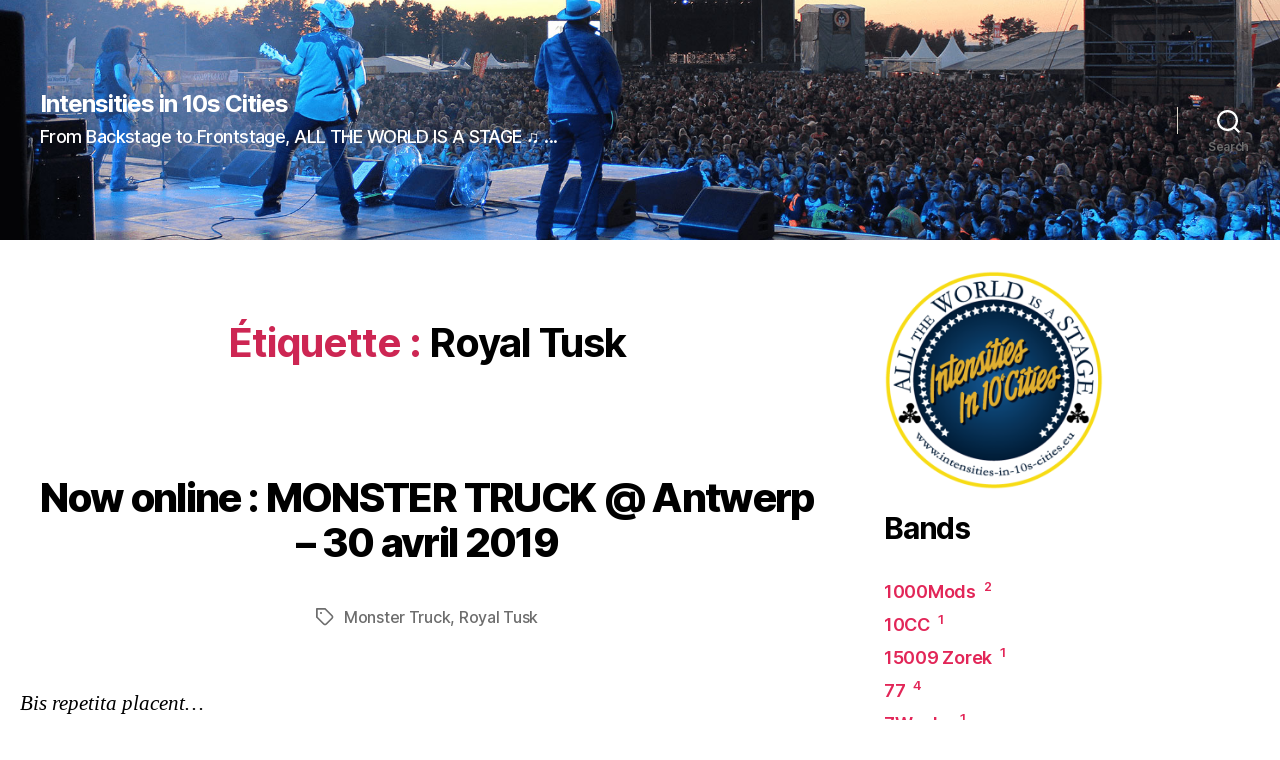

--- FILE ---
content_type: text/html; charset=UTF-8
request_url: https://intensities-in-10s-cities.eu/tag/royal-tusk/
body_size: 34859
content:
<!DOCTYPE html>

<html class="no-js" lang="fr-BE">

	<head>

		<meta charset="UTF-8">
		<meta name="viewport" content="width=device-width, initial-scale=1.0" >

		<link rel="profile" href="https://gmpg.org/xfn/11">

		<title>Royal Tusk &#8211; Intensities in 10s Cities</title>
<meta name='robots' content='max-image-preview:large' />
<link rel='dns-prefetch' href='//s.w.org' />
<link rel="alternate" type="application/rss+xml" title="Intensities in 10s Cities &raquo; Flux" href="https://intensities-in-10s-cities.eu/feed/" />
<link rel="alternate" type="application/rss+xml" title="Intensities in 10s Cities &raquo; Flux des commentaires" href="https://intensities-in-10s-cities.eu/comments/feed/" />
<link rel="alternate" type="application/rss+xml" title="Intensities in 10s Cities &raquo; Flux de l’étiquette Royal Tusk" href="https://intensities-in-10s-cities.eu/tag/royal-tusk/feed/" />
<script>
window._wpemojiSettings = {"baseUrl":"https:\/\/s.w.org\/images\/core\/emoji\/13.1.0\/72x72\/","ext":".png","svgUrl":"https:\/\/s.w.org\/images\/core\/emoji\/13.1.0\/svg\/","svgExt":".svg","source":{"concatemoji":"https:\/\/intensities-in-10s-cities.eu\/wp-includes\/js\/wp-emoji-release.min.js?ver=5.9.12"}};
/*! This file is auto-generated */
!function(e,a,t){var n,r,o,i=a.createElement("canvas"),p=i.getContext&&i.getContext("2d");function s(e,t){var a=String.fromCharCode;p.clearRect(0,0,i.width,i.height),p.fillText(a.apply(this,e),0,0);e=i.toDataURL();return p.clearRect(0,0,i.width,i.height),p.fillText(a.apply(this,t),0,0),e===i.toDataURL()}function c(e){var t=a.createElement("script");t.src=e,t.defer=t.type="text/javascript",a.getElementsByTagName("head")[0].appendChild(t)}for(o=Array("flag","emoji"),t.supports={everything:!0,everythingExceptFlag:!0},r=0;r<o.length;r++)t.supports[o[r]]=function(e){if(!p||!p.fillText)return!1;switch(p.textBaseline="top",p.font="600 32px Arial",e){case"flag":return s([127987,65039,8205,9895,65039],[127987,65039,8203,9895,65039])?!1:!s([55356,56826,55356,56819],[55356,56826,8203,55356,56819])&&!s([55356,57332,56128,56423,56128,56418,56128,56421,56128,56430,56128,56423,56128,56447],[55356,57332,8203,56128,56423,8203,56128,56418,8203,56128,56421,8203,56128,56430,8203,56128,56423,8203,56128,56447]);case"emoji":return!s([10084,65039,8205,55357,56613],[10084,65039,8203,55357,56613])}return!1}(o[r]),t.supports.everything=t.supports.everything&&t.supports[o[r]],"flag"!==o[r]&&(t.supports.everythingExceptFlag=t.supports.everythingExceptFlag&&t.supports[o[r]]);t.supports.everythingExceptFlag=t.supports.everythingExceptFlag&&!t.supports.flag,t.DOMReady=!1,t.readyCallback=function(){t.DOMReady=!0},t.supports.everything||(n=function(){t.readyCallback()},a.addEventListener?(a.addEventListener("DOMContentLoaded",n,!1),e.addEventListener("load",n,!1)):(e.attachEvent("onload",n),a.attachEvent("onreadystatechange",function(){"complete"===a.readyState&&t.readyCallback()})),(n=t.source||{}).concatemoji?c(n.concatemoji):n.wpemoji&&n.twemoji&&(c(n.twemoji),c(n.wpemoji)))}(window,document,window._wpemojiSettings);
</script>
<style>
img.wp-smiley,
img.emoji {
	display: inline !important;
	border: none !important;
	box-shadow: none !important;
	height: 1em !important;
	width: 1em !important;
	margin: 0 0.07em !important;
	vertical-align: -0.1em !important;
	background: none !important;
	padding: 0 !important;
}
</style>
	<link rel='stylesheet' id='wp-block-library-css'  href='https://intensities-in-10s-cities.eu/wp-includes/css/dist/block-library/style.min.css?ver=5.9.12' media='all' />
<style id='global-styles-inline-css'>
body{--wp--preset--color--black: #000000;--wp--preset--color--cyan-bluish-gray: #abb8c3;--wp--preset--color--white: #ffffff;--wp--preset--color--pale-pink: #f78da7;--wp--preset--color--vivid-red: #cf2e2e;--wp--preset--color--luminous-vivid-orange: #ff6900;--wp--preset--color--luminous-vivid-amber: #fcb900;--wp--preset--color--light-green-cyan: #7bdcb5;--wp--preset--color--vivid-green-cyan: #00d084;--wp--preset--color--pale-cyan-blue: #8ed1fc;--wp--preset--color--vivid-cyan-blue: #0693e3;--wp--preset--color--vivid-purple: #9b51e0;--wp--preset--color--accent: #e22658;--wp--preset--color--primary: #000000;--wp--preset--color--secondary: #6d6d6d;--wp--preset--color--subtle-background: #dbdbdb;--wp--preset--color--background: #ffffff;--wp--preset--gradient--vivid-cyan-blue-to-vivid-purple: linear-gradient(135deg,rgba(6,147,227,1) 0%,rgb(155,81,224) 100%);--wp--preset--gradient--light-green-cyan-to-vivid-green-cyan: linear-gradient(135deg,rgb(122,220,180) 0%,rgb(0,208,130) 100%);--wp--preset--gradient--luminous-vivid-amber-to-luminous-vivid-orange: linear-gradient(135deg,rgba(252,185,0,1) 0%,rgba(255,105,0,1) 100%);--wp--preset--gradient--luminous-vivid-orange-to-vivid-red: linear-gradient(135deg,rgba(255,105,0,1) 0%,rgb(207,46,46) 100%);--wp--preset--gradient--very-light-gray-to-cyan-bluish-gray: linear-gradient(135deg,rgb(238,238,238) 0%,rgb(169,184,195) 100%);--wp--preset--gradient--cool-to-warm-spectrum: linear-gradient(135deg,rgb(74,234,220) 0%,rgb(151,120,209) 20%,rgb(207,42,186) 40%,rgb(238,44,130) 60%,rgb(251,105,98) 80%,rgb(254,248,76) 100%);--wp--preset--gradient--blush-light-purple: linear-gradient(135deg,rgb(255,206,236) 0%,rgb(152,150,240) 100%);--wp--preset--gradient--blush-bordeaux: linear-gradient(135deg,rgb(254,205,165) 0%,rgb(254,45,45) 50%,rgb(107,0,62) 100%);--wp--preset--gradient--luminous-dusk: linear-gradient(135deg,rgb(255,203,112) 0%,rgb(199,81,192) 50%,rgb(65,88,208) 100%);--wp--preset--gradient--pale-ocean: linear-gradient(135deg,rgb(255,245,203) 0%,rgb(182,227,212) 50%,rgb(51,167,181) 100%);--wp--preset--gradient--electric-grass: linear-gradient(135deg,rgb(202,248,128) 0%,rgb(113,206,126) 100%);--wp--preset--gradient--midnight: linear-gradient(135deg,rgb(2,3,129) 0%,rgb(40,116,252) 100%);--wp--preset--duotone--dark-grayscale: url('#wp-duotone-dark-grayscale');--wp--preset--duotone--grayscale: url('#wp-duotone-grayscale');--wp--preset--duotone--purple-yellow: url('#wp-duotone-purple-yellow');--wp--preset--duotone--blue-red: url('#wp-duotone-blue-red');--wp--preset--duotone--midnight: url('#wp-duotone-midnight');--wp--preset--duotone--magenta-yellow: url('#wp-duotone-magenta-yellow');--wp--preset--duotone--purple-green: url('#wp-duotone-purple-green');--wp--preset--duotone--blue-orange: url('#wp-duotone-blue-orange');--wp--preset--font-size--small: 18px;--wp--preset--font-size--medium: 20px;--wp--preset--font-size--large: 26.25px;--wp--preset--font-size--x-large: 42px;--wp--preset--font-size--normal: 21px;--wp--preset--font-size--larger: 32px;}.has-black-color{color: var(--wp--preset--color--black) !important;}.has-cyan-bluish-gray-color{color: var(--wp--preset--color--cyan-bluish-gray) !important;}.has-white-color{color: var(--wp--preset--color--white) !important;}.has-pale-pink-color{color: var(--wp--preset--color--pale-pink) !important;}.has-vivid-red-color{color: var(--wp--preset--color--vivid-red) !important;}.has-luminous-vivid-orange-color{color: var(--wp--preset--color--luminous-vivid-orange) !important;}.has-luminous-vivid-amber-color{color: var(--wp--preset--color--luminous-vivid-amber) !important;}.has-light-green-cyan-color{color: var(--wp--preset--color--light-green-cyan) !important;}.has-vivid-green-cyan-color{color: var(--wp--preset--color--vivid-green-cyan) !important;}.has-pale-cyan-blue-color{color: var(--wp--preset--color--pale-cyan-blue) !important;}.has-vivid-cyan-blue-color{color: var(--wp--preset--color--vivid-cyan-blue) !important;}.has-vivid-purple-color{color: var(--wp--preset--color--vivid-purple) !important;}.has-black-background-color{background-color: var(--wp--preset--color--black) !important;}.has-cyan-bluish-gray-background-color{background-color: var(--wp--preset--color--cyan-bluish-gray) !important;}.has-white-background-color{background-color: var(--wp--preset--color--white) !important;}.has-pale-pink-background-color{background-color: var(--wp--preset--color--pale-pink) !important;}.has-vivid-red-background-color{background-color: var(--wp--preset--color--vivid-red) !important;}.has-luminous-vivid-orange-background-color{background-color: var(--wp--preset--color--luminous-vivid-orange) !important;}.has-luminous-vivid-amber-background-color{background-color: var(--wp--preset--color--luminous-vivid-amber) !important;}.has-light-green-cyan-background-color{background-color: var(--wp--preset--color--light-green-cyan) !important;}.has-vivid-green-cyan-background-color{background-color: var(--wp--preset--color--vivid-green-cyan) !important;}.has-pale-cyan-blue-background-color{background-color: var(--wp--preset--color--pale-cyan-blue) !important;}.has-vivid-cyan-blue-background-color{background-color: var(--wp--preset--color--vivid-cyan-blue) !important;}.has-vivid-purple-background-color{background-color: var(--wp--preset--color--vivid-purple) !important;}.has-black-border-color{border-color: var(--wp--preset--color--black) !important;}.has-cyan-bluish-gray-border-color{border-color: var(--wp--preset--color--cyan-bluish-gray) !important;}.has-white-border-color{border-color: var(--wp--preset--color--white) !important;}.has-pale-pink-border-color{border-color: var(--wp--preset--color--pale-pink) !important;}.has-vivid-red-border-color{border-color: var(--wp--preset--color--vivid-red) !important;}.has-luminous-vivid-orange-border-color{border-color: var(--wp--preset--color--luminous-vivid-orange) !important;}.has-luminous-vivid-amber-border-color{border-color: var(--wp--preset--color--luminous-vivid-amber) !important;}.has-light-green-cyan-border-color{border-color: var(--wp--preset--color--light-green-cyan) !important;}.has-vivid-green-cyan-border-color{border-color: var(--wp--preset--color--vivid-green-cyan) !important;}.has-pale-cyan-blue-border-color{border-color: var(--wp--preset--color--pale-cyan-blue) !important;}.has-vivid-cyan-blue-border-color{border-color: var(--wp--preset--color--vivid-cyan-blue) !important;}.has-vivid-purple-border-color{border-color: var(--wp--preset--color--vivid-purple) !important;}.has-vivid-cyan-blue-to-vivid-purple-gradient-background{background: var(--wp--preset--gradient--vivid-cyan-blue-to-vivid-purple) !important;}.has-light-green-cyan-to-vivid-green-cyan-gradient-background{background: var(--wp--preset--gradient--light-green-cyan-to-vivid-green-cyan) !important;}.has-luminous-vivid-amber-to-luminous-vivid-orange-gradient-background{background: var(--wp--preset--gradient--luminous-vivid-amber-to-luminous-vivid-orange) !important;}.has-luminous-vivid-orange-to-vivid-red-gradient-background{background: var(--wp--preset--gradient--luminous-vivid-orange-to-vivid-red) !important;}.has-very-light-gray-to-cyan-bluish-gray-gradient-background{background: var(--wp--preset--gradient--very-light-gray-to-cyan-bluish-gray) !important;}.has-cool-to-warm-spectrum-gradient-background{background: var(--wp--preset--gradient--cool-to-warm-spectrum) !important;}.has-blush-light-purple-gradient-background{background: var(--wp--preset--gradient--blush-light-purple) !important;}.has-blush-bordeaux-gradient-background{background: var(--wp--preset--gradient--blush-bordeaux) !important;}.has-luminous-dusk-gradient-background{background: var(--wp--preset--gradient--luminous-dusk) !important;}.has-pale-ocean-gradient-background{background: var(--wp--preset--gradient--pale-ocean) !important;}.has-electric-grass-gradient-background{background: var(--wp--preset--gradient--electric-grass) !important;}.has-midnight-gradient-background{background: var(--wp--preset--gradient--midnight) !important;}.has-small-font-size{font-size: var(--wp--preset--font-size--small) !important;}.has-medium-font-size{font-size: var(--wp--preset--font-size--medium) !important;}.has-large-font-size{font-size: var(--wp--preset--font-size--large) !important;}.has-x-large-font-size{font-size: var(--wp--preset--font-size--x-large) !important;}
</style>
<link rel='stylesheet' id='twentytwenty-style-css'  href='https://intensities-in-10s-cities.eu/wp-content/themes/intensities/style.css?ver=1.4' media='all' />
<style id='twentytwenty-style-inline-css'>
.color-accent,.color-accent-hover:hover,.color-accent-hover:focus,:root .has-accent-color,.has-drop-cap:not(:focus):first-letter,.wp-block-button.is-style-outline,a { color: #e22658; }blockquote,.border-color-accent,.border-color-accent-hover:hover,.border-color-accent-hover:focus { border-color: #e22658; }button,.button,.faux-button,.wp-block-button__link,.wp-block-file .wp-block-file__button,input[type="button"],input[type="reset"],input[type="submit"],.bg-accent,.bg-accent-hover:hover,.bg-accent-hover:focus,:root .has-accent-background-color,.comment-reply-link { background-color: #e22658; }.fill-children-accent,.fill-children-accent * { fill: #e22658; }:root .has-background-color,button,.button,.faux-button,.wp-block-button__link,.wp-block-file__button,input[type="button"],input[type="reset"],input[type="submit"],.wp-block-button,.comment-reply-link,.has-background.has-primary-background-color:not(.has-text-color),.has-background.has-primary-background-color *:not(.has-text-color),.has-background.has-accent-background-color:not(.has-text-color),.has-background.has-accent-background-color *:not(.has-text-color) { color: #ffffff; }:root .has-background-background-color { background-color: #ffffff; }body,.entry-title a,:root .has-primary-color { color: #000000; }:root .has-primary-background-color { background-color: #000000; }cite,figcaption,.wp-caption-text,.post-meta,.entry-content .wp-block-archives li,.entry-content .wp-block-categories li,.entry-content .wp-block-latest-posts li,.wp-block-latest-comments__comment-date,.wp-block-latest-posts__post-date,.wp-block-embed figcaption,.wp-block-image figcaption,.wp-block-pullquote cite,.comment-metadata,.comment-respond .comment-notes,.comment-respond .logged-in-as,.pagination .dots,.entry-content hr:not(.has-background),hr.styled-separator,:root .has-secondary-color { color: #6d6d6d; }:root .has-secondary-background-color { background-color: #6d6d6d; }pre,fieldset,input,textarea,table,table *,hr { border-color: #dbdbdb; }caption,code,code,kbd,samp,.wp-block-table.is-style-stripes tbody tr:nth-child(odd),:root .has-subtle-background-background-color { background-color: #dbdbdb; }.wp-block-table.is-style-stripes { border-bottom-color: #dbdbdb; }.wp-block-latest-posts.is-grid li { border-top-color: #dbdbdb; }:root .has-subtle-background-color { color: #dbdbdb; }body:not(.overlay-header) .primary-menu > li > a,body:not(.overlay-header) .primary-menu > li > .icon,.modal-menu a,.footer-menu a, .footer-widgets a,#site-footer .wp-block-button.is-style-outline,.wp-block-pullquote:before,.singular:not(.overlay-header) .entry-header a,.archive-header a,.header-footer-group .color-accent,.header-footer-group .color-accent-hover:hover { color: #cd2653; }.social-icons a,#site-footer button:not(.toggle),#site-footer .button,#site-footer .faux-button,#site-footer .wp-block-button__link,#site-footer .wp-block-file__button,#site-footer input[type="button"],#site-footer input[type="reset"],#site-footer input[type="submit"] { background-color: #cd2653; }.header-footer-group,body:not(.overlay-header) #site-header .toggle,.menu-modal .toggle { color: #000000; }body:not(.overlay-header) .primary-menu ul { background-color: #000000; }body:not(.overlay-header) .primary-menu > li > ul:after { border-bottom-color: #000000; }body:not(.overlay-header) .primary-menu ul ul:after { border-left-color: #000000; }.site-description,body:not(.overlay-header) .toggle-inner .toggle-text,.widget .post-date,.widget .rss-date,.widget_archive li,.widget_categories li,.widget cite,.widget_pages li,.widget_meta li,.widget_nav_menu li,.powered-by-wordpress,.to-the-top,.singular .entry-header .post-meta,.singular:not(.overlay-header) .entry-header .post-meta a { color: #6d6d6d; }.header-footer-group pre,.header-footer-group fieldset,.header-footer-group input,.header-footer-group textarea,.header-footer-group table,.header-footer-group table *,.footer-nav-widgets-wrapper,#site-footer,.menu-modal nav *,.footer-widgets-outer-wrapper,.footer-top { border-color: #dcd7ca; }.header-footer-group table caption,body:not(.overlay-header) .header-inner .toggle-wrapper::before { background-color: #dcd7ca; }
</style>
<link rel='stylesheet' id='twentytwenty-print-style-css'  href='https://intensities-in-10s-cities.eu/wp-content/themes/intensities/print.css?ver=1.4' media='print' />
<script src='https://intensities-in-10s-cities.eu/wp-content/themes/intensities/assets/js/index.js?ver=1.4' id='twentytwenty-js-js' async></script>
<link rel="https://api.w.org/" href="https://intensities-in-10s-cities.eu/wp-json/" /><link rel="alternate" type="application/json" href="https://intensities-in-10s-cities.eu/wp-json/wp/v2/tags/503" /><link rel="EditURI" type="application/rsd+xml" title="RSD" href="https://intensities-in-10s-cities.eu/xmlrpc.php?rsd" />
<link rel="wlwmanifest" type="application/wlwmanifest+xml" href="https://intensities-in-10s-cities.eu/wp-includes/wlwmanifest.xml" /> 
<meta name="generator" content="WordPress 5.9.12" />
	<script>document.documentElement.className = document.documentElement.className.replace( 'no-js', 'js' );</script>
	<style id="custom-background-css">
body.custom-background { background-color: #ffffff; }
</style>
	<link rel="icon" href="https://intensities-in-10s-cities.eu/wp-content/uploads/2020/09/cropped-favicon-32x32.png" sizes="32x32" />
<link rel="icon" href="https://intensities-in-10s-cities.eu/wp-content/uploads/2020/09/cropped-favicon-192x192.png" sizes="192x192" />
<link rel="apple-touch-icon" href="https://intensities-in-10s-cities.eu/wp-content/uploads/2020/09/cropped-favicon-180x180.png" />
<meta name="msapplication-TileImage" content="https://intensities-in-10s-cities.eu/wp-content/uploads/2020/09/cropped-favicon-270x270.png" />
        <link rel="stylesheet" type="text/css" media="screen" href="https://intensities-in-10s-cities.eu/wp-content/themes/intensities/custom/custom.css" />

        <!-- Favicon -->
        <link rel="apple-touch-icon" sizes="180x180" href="https://intensities-in-10s-cities.eu/wp-content/themes/intensities/img/favicon/apple-touch-icon.png">
        <link rel="icon" type="image/png" sizes="32x32" href="https://intensities-in-10s-cities.eu/wp-content/themes/intensities/img/favicon/favicon-32x32.png">
        <link rel="icon" type="image/png" sizes="16x16" href="https://intensities-in-10s-cities.eu/wp-content/themes/intensities/img/favicon/favicon-16x16.png">
        <link rel="manifest" href="https://intensities-in-10s-cities.eu/wp-content/themes/intensities/img/favicon/site.webmanifest">
        <link rel="mask-icon" href="https://intensities-in-10s-cities.eu/wp-content/themes/intensities/img/favicon/safari-pinned-tab.svg" color="#004f98">
        <meta name="msapplication-TileColor" content="#013565">
        <meta name="theme-color" content="#013565">
        <!-- End Favicon -->

	</head>

	<body class="archive tag tag-royal-tusk tag-503 custom-background wp-embed-responsive enable-search-modal has-no-pagination showing-comments show-avatars footer-top-visible reduced-spacing">

		<a class="skip-link screen-reader-text" href="#site-content">Skip to the content</a><svg xmlns="http://www.w3.org/2000/svg" viewBox="0 0 0 0" width="0" height="0" focusable="false" role="none" style="visibility: hidden; position: absolute; left: -9999px; overflow: hidden;" ><defs><filter id="wp-duotone-dark-grayscale"><feColorMatrix color-interpolation-filters="sRGB" type="matrix" values=" .299 .587 .114 0 0 .299 .587 .114 0 0 .299 .587 .114 0 0 .299 .587 .114 0 0 " /><feComponentTransfer color-interpolation-filters="sRGB" ><feFuncR type="table" tableValues="0 0.49803921568627" /><feFuncG type="table" tableValues="0 0.49803921568627" /><feFuncB type="table" tableValues="0 0.49803921568627" /><feFuncA type="table" tableValues="1 1" /></feComponentTransfer><feComposite in2="SourceGraphic" operator="in" /></filter></defs></svg><svg xmlns="http://www.w3.org/2000/svg" viewBox="0 0 0 0" width="0" height="0" focusable="false" role="none" style="visibility: hidden; position: absolute; left: -9999px; overflow: hidden;" ><defs><filter id="wp-duotone-grayscale"><feColorMatrix color-interpolation-filters="sRGB" type="matrix" values=" .299 .587 .114 0 0 .299 .587 .114 0 0 .299 .587 .114 0 0 .299 .587 .114 0 0 " /><feComponentTransfer color-interpolation-filters="sRGB" ><feFuncR type="table" tableValues="0 1" /><feFuncG type="table" tableValues="0 1" /><feFuncB type="table" tableValues="0 1" /><feFuncA type="table" tableValues="1 1" /></feComponentTransfer><feComposite in2="SourceGraphic" operator="in" /></filter></defs></svg><svg xmlns="http://www.w3.org/2000/svg" viewBox="0 0 0 0" width="0" height="0" focusable="false" role="none" style="visibility: hidden; position: absolute; left: -9999px; overflow: hidden;" ><defs><filter id="wp-duotone-purple-yellow"><feColorMatrix color-interpolation-filters="sRGB" type="matrix" values=" .299 .587 .114 0 0 .299 .587 .114 0 0 .299 .587 .114 0 0 .299 .587 .114 0 0 " /><feComponentTransfer color-interpolation-filters="sRGB" ><feFuncR type="table" tableValues="0.54901960784314 0.98823529411765" /><feFuncG type="table" tableValues="0 1" /><feFuncB type="table" tableValues="0.71764705882353 0.25490196078431" /><feFuncA type="table" tableValues="1 1" /></feComponentTransfer><feComposite in2="SourceGraphic" operator="in" /></filter></defs></svg><svg xmlns="http://www.w3.org/2000/svg" viewBox="0 0 0 0" width="0" height="0" focusable="false" role="none" style="visibility: hidden; position: absolute; left: -9999px; overflow: hidden;" ><defs><filter id="wp-duotone-blue-red"><feColorMatrix color-interpolation-filters="sRGB" type="matrix" values=" .299 .587 .114 0 0 .299 .587 .114 0 0 .299 .587 .114 0 0 .299 .587 .114 0 0 " /><feComponentTransfer color-interpolation-filters="sRGB" ><feFuncR type="table" tableValues="0 1" /><feFuncG type="table" tableValues="0 0.27843137254902" /><feFuncB type="table" tableValues="0.5921568627451 0.27843137254902" /><feFuncA type="table" tableValues="1 1" /></feComponentTransfer><feComposite in2="SourceGraphic" operator="in" /></filter></defs></svg><svg xmlns="http://www.w3.org/2000/svg" viewBox="0 0 0 0" width="0" height="0" focusable="false" role="none" style="visibility: hidden; position: absolute; left: -9999px; overflow: hidden;" ><defs><filter id="wp-duotone-midnight"><feColorMatrix color-interpolation-filters="sRGB" type="matrix" values=" .299 .587 .114 0 0 .299 .587 .114 0 0 .299 .587 .114 0 0 .299 .587 .114 0 0 " /><feComponentTransfer color-interpolation-filters="sRGB" ><feFuncR type="table" tableValues="0 0" /><feFuncG type="table" tableValues="0 0.64705882352941" /><feFuncB type="table" tableValues="0 1" /><feFuncA type="table" tableValues="1 1" /></feComponentTransfer><feComposite in2="SourceGraphic" operator="in" /></filter></defs></svg><svg xmlns="http://www.w3.org/2000/svg" viewBox="0 0 0 0" width="0" height="0" focusable="false" role="none" style="visibility: hidden; position: absolute; left: -9999px; overflow: hidden;" ><defs><filter id="wp-duotone-magenta-yellow"><feColorMatrix color-interpolation-filters="sRGB" type="matrix" values=" .299 .587 .114 0 0 .299 .587 .114 0 0 .299 .587 .114 0 0 .299 .587 .114 0 0 " /><feComponentTransfer color-interpolation-filters="sRGB" ><feFuncR type="table" tableValues="0.78039215686275 1" /><feFuncG type="table" tableValues="0 0.94901960784314" /><feFuncB type="table" tableValues="0.35294117647059 0.47058823529412" /><feFuncA type="table" tableValues="1 1" /></feComponentTransfer><feComposite in2="SourceGraphic" operator="in" /></filter></defs></svg><svg xmlns="http://www.w3.org/2000/svg" viewBox="0 0 0 0" width="0" height="0" focusable="false" role="none" style="visibility: hidden; position: absolute; left: -9999px; overflow: hidden;" ><defs><filter id="wp-duotone-purple-green"><feColorMatrix color-interpolation-filters="sRGB" type="matrix" values=" .299 .587 .114 0 0 .299 .587 .114 0 0 .299 .587 .114 0 0 .299 .587 .114 0 0 " /><feComponentTransfer color-interpolation-filters="sRGB" ><feFuncR type="table" tableValues="0.65098039215686 0.40392156862745" /><feFuncG type="table" tableValues="0 1" /><feFuncB type="table" tableValues="0.44705882352941 0.4" /><feFuncA type="table" tableValues="1 1" /></feComponentTransfer><feComposite in2="SourceGraphic" operator="in" /></filter></defs></svg><svg xmlns="http://www.w3.org/2000/svg" viewBox="0 0 0 0" width="0" height="0" focusable="false" role="none" style="visibility: hidden; position: absolute; left: -9999px; overflow: hidden;" ><defs><filter id="wp-duotone-blue-orange"><feColorMatrix color-interpolation-filters="sRGB" type="matrix" values=" .299 .587 .114 0 0 .299 .587 .114 0 0 .299 .587 .114 0 0 .299 .587 .114 0 0 " /><feComponentTransfer color-interpolation-filters="sRGB" ><feFuncR type="table" tableValues="0.098039215686275 1" /><feFuncG type="table" tableValues="0 0.66274509803922" /><feFuncB type="table" tableValues="0.84705882352941 0.41960784313725" /><feFuncA type="table" tableValues="1 1" /></feComponentTransfer><feComposite in2="SourceGraphic" operator="in" /></filter></defs></svg>
		<header id="site-header" class="header-footer-group" role="banner">

			<div class="header-inner section-inner">

				<div class="header-titles-wrapper">

					
						<button class="toggle search-toggle mobile-search-toggle" data-toggle-target=".search-modal" data-toggle-body-class="showing-search-modal" data-set-focus=".search-modal .search-field" aria-expanded="false">
							<span class="toggle-inner">
								<span class="toggle-icon">
									<svg class="svg-icon" aria-hidden="true" role="img" focusable="false" xmlns="http://www.w3.org/2000/svg" width="23" height="23" viewBox="0 0 23 23"><path d="M38.710696,48.0601792 L43,52.3494831 L41.3494831,54 L37.0601792,49.710696 C35.2632422,51.1481185 32.9839107,52.0076499 30.5038249,52.0076499 C24.7027226,52.0076499 20,47.3049272 20,41.5038249 C20,35.7027226 24.7027226,31 30.5038249,31 C36.3049272,31 41.0076499,35.7027226 41.0076499,41.5038249 C41.0076499,43.9839107 40.1481185,46.2632422 38.710696,48.0601792 Z M36.3875844,47.1716785 C37.8030221,45.7026647 38.6734666,43.7048964 38.6734666,41.5038249 C38.6734666,36.9918565 35.0157934,33.3341833 30.5038249,33.3341833 C25.9918565,33.3341833 22.3341833,36.9918565 22.3341833,41.5038249 C22.3341833,46.0157934 25.9918565,49.6734666 30.5038249,49.6734666 C32.7048964,49.6734666 34.7026647,48.8030221 36.1716785,47.3875844 C36.2023931,47.347638 36.2360451,47.3092237 36.2726343,47.2726343 C36.3092237,47.2360451 36.347638,47.2023931 36.3875844,47.1716785 Z" transform="translate(-20 -31)" /></svg>								</span>
								<span class="toggle-text">Search</span>
							</span>
						</button><!-- .search-toggle -->

					
					<div class="header-titles">

						<div class="site-title faux-heading"><a href="https://intensities-in-10s-cities.eu/">Intensities in 10s Cities</a></div><div class="site-description">From Backstage to Frontstage, ALL THE WORLD IS A STAGE ♫  ...</div><!-- .site-description -->
					</div><!-- .header-titles -->

					<button class="toggle nav-toggle mobile-nav-toggle" data-toggle-target=".menu-modal"  data-toggle-body-class="showing-menu-modal" aria-expanded="false" data-set-focus=".close-nav-toggle">
						<span class="toggle-inner">
							<span class="toggle-icon">
								<svg class="svg-icon" aria-hidden="true" role="img" focusable="false" xmlns="http://www.w3.org/2000/svg" width="26" height="7" viewBox="0 0 26 7"><path fill-rule="evenodd" d="M332.5,45 C330.567003,45 329,43.4329966 329,41.5 C329,39.5670034 330.567003,38 332.5,38 C334.432997,38 336,39.5670034 336,41.5 C336,43.4329966 334.432997,45 332.5,45 Z M342,45 C340.067003,45 338.5,43.4329966 338.5,41.5 C338.5,39.5670034 340.067003,38 342,38 C343.932997,38 345.5,39.5670034 345.5,41.5 C345.5,43.4329966 343.932997,45 342,45 Z M351.5,45 C349.567003,45 348,43.4329966 348,41.5 C348,39.5670034 349.567003,38 351.5,38 C353.432997,38 355,39.5670034 355,41.5 C355,43.4329966 353.432997,45 351.5,45 Z" transform="translate(-329 -38)" /></svg>							</span>
							<span class="toggle-text">Menu</span>
						</span>
					</button><!-- .nav-toggle -->

				</div><!-- .header-titles-wrapper -->

				<div class="header-navigation-wrapper">

					
							<nav class="primary-menu-wrapper" aria-label="Horizontal" role="navigation">

								<ul class="primary-menu reset-list-style">

								
								</ul>

							</nav><!-- .primary-menu-wrapper -->

						
						<div class="header-toggles hide-no-js">

						
							<div class="toggle-wrapper search-toggle-wrapper">

								<button class="toggle search-toggle desktop-search-toggle" data-toggle-target=".search-modal" data-toggle-body-class="showing-search-modal" data-set-focus=".search-modal .search-field" aria-expanded="false">
									<span class="toggle-inner">
										<svg class="svg-icon" aria-hidden="true" role="img" focusable="false" xmlns="http://www.w3.org/2000/svg" width="23" height="23" viewBox="0 0 23 23"><path d="M38.710696,48.0601792 L43,52.3494831 L41.3494831,54 L37.0601792,49.710696 C35.2632422,51.1481185 32.9839107,52.0076499 30.5038249,52.0076499 C24.7027226,52.0076499 20,47.3049272 20,41.5038249 C20,35.7027226 24.7027226,31 30.5038249,31 C36.3049272,31 41.0076499,35.7027226 41.0076499,41.5038249 C41.0076499,43.9839107 40.1481185,46.2632422 38.710696,48.0601792 Z M36.3875844,47.1716785 C37.8030221,45.7026647 38.6734666,43.7048964 38.6734666,41.5038249 C38.6734666,36.9918565 35.0157934,33.3341833 30.5038249,33.3341833 C25.9918565,33.3341833 22.3341833,36.9918565 22.3341833,41.5038249 C22.3341833,46.0157934 25.9918565,49.6734666 30.5038249,49.6734666 C32.7048964,49.6734666 34.7026647,48.8030221 36.1716785,47.3875844 C36.2023931,47.347638 36.2360451,47.3092237 36.2726343,47.2726343 C36.3092237,47.2360451 36.347638,47.2023931 36.3875844,47.1716785 Z" transform="translate(-20 -31)" /></svg>										<span class="toggle-text">Search</span>
									</span>
								</button><!-- .search-toggle -->

							</div>

							
						</div><!-- .header-toggles -->
						
				</div><!-- .header-navigation-wrapper -->

			</div><!-- .header-inner -->

			<div class="search-modal cover-modal header-footer-group" data-modal-target-string=".search-modal">

	<div class="search-modal-inner modal-inner">

		<div class="section-inner">

			<form role="search" aria-label="Search for:" method="get" class="search-form" action="https://intensities-in-10s-cities.eu/">
	<label for="search-form-1">
		<span class="screen-reader-text">Search for:</span>
		<input type="search" id="search-form-1" class="search-field" placeholder="Search &hellip;" value="" name="s" />
	</label>
	<input type="submit" class="search-submit" value="Search" />
</form>

			<button class="toggle search-untoggle close-search-toggle fill-children-current-color" data-toggle-target=".search-modal" data-toggle-body-class="showing-search-modal" data-set-focus=".search-modal .search-field" aria-expanded="false">
				<span class="screen-reader-text">Close search</span>
				<svg class="svg-icon" aria-hidden="true" role="img" focusable="false" xmlns="http://www.w3.org/2000/svg" width="16" height="16" viewBox="0 0 16 16"><polygon fill="" fill-rule="evenodd" points="6.852 7.649 .399 1.195 1.445 .149 7.899 6.602 14.352 .149 15.399 1.195 8.945 7.649 15.399 14.102 14.352 15.149 7.899 8.695 1.445 15.149 .399 14.102" /></svg>			</button><!-- .search-toggle -->

		</div><!-- .section-inner -->

	</div><!-- .search-modal-inner -->

</div><!-- .menu-modal -->

		</header><!-- #site-header -->

		
<div class="menu-modal cover-modal header-footer-group" data-modal-target-string=".menu-modal">

	<div class="menu-modal-inner modal-inner">

		<div class="menu-wrapper section-inner">

			<div class="menu-top">

				<button class="toggle close-nav-toggle fill-children-current-color" data-toggle-target=".menu-modal" data-toggle-body-class="showing-menu-modal" aria-expanded="false" data-set-focus=".menu-modal">
					<span class="toggle-text">Close Menu</span>
					<svg class="svg-icon" aria-hidden="true" role="img" focusable="false" xmlns="http://www.w3.org/2000/svg" width="16" height="16" viewBox="0 0 16 16"><polygon fill="" fill-rule="evenodd" points="6.852 7.649 .399 1.195 1.445 .149 7.899 6.602 14.352 .149 15.399 1.195 8.945 7.649 15.399 14.102 14.352 15.149 7.899 8.695 1.445 15.149 .399 14.102" /></svg>				</button><!-- .nav-toggle -->

				
					<nav class="mobile-menu" aria-label="Mobile" role="navigation">

						<ul class="modal-menu reset-list-style">

						
						</ul>

					</nav>

					
			</div><!-- .menu-top -->

			<div class="menu-bottom">

				
			</div><!-- .menu-bottom -->

		</div><!-- .menu-wrapper -->

	</div><!-- .menu-modal-inner -->

</div><!-- .menu-modal -->

<main id="site-content" role="main">

	
		<header class="archive-header has-text-align-center header-footer-group">

			<div class="archive-header-inner section-inner medium">

									<h1 class="archive-title"><span class="color-accent">Étiquette :</span> <span>Royal Tusk</span></h1>
				
				
			</div><!-- .archive-header-inner -->

		</header><!-- .archive-header -->

		
<article class="post-11793 post type-post status-publish format-standard hentry tag-monster-truck tag-royal-tusk" id="post-11793">

	
<header class="entry-header has-text-align-center">

	<div class="entry-header-inner section-inner medium">

		<h2 class="entry-title heading-size-1"><a href="https://intensities-in-10s-cities.eu/2019/05/05/next-online-monster-truck-kavka-anwerp-30-avril-2019/">Now online : MONSTER TRUCK @ Antwerp &#8211; 30 avril 2019</a></h2>
		<div class="post-meta-wrapper post-meta-single post-meta-single-bottom">

			<ul class="post-meta">

									<li class="post-tags meta-wrapper">
						<span class="meta-icon">
							<span class="screen-reader-text">Tags</span>
							<svg class="svg-icon" aria-hidden="true" role="img" focusable="false" xmlns="http://www.w3.org/2000/svg" width="18" height="18" viewBox="0 0 18 18"><path fill="" d="M15.4496399,8.42490555 L8.66109799,1.63636364 L1.63636364,1.63636364 L1.63636364,8.66081885 L8.42522727,15.44178 C8.57869221,15.5954158 8.78693789,15.6817418 9.00409091,15.6817418 C9.22124393,15.6817418 9.42948961,15.5954158 9.58327627,15.4414581 L15.4486339,9.57610048 C15.7651495,9.25692435 15.7649133,8.74206554 15.4496399,8.42490555 Z M16.6084423,10.7304545 L10.7406818,16.59822 C10.280287,17.0591273 9.65554997,17.3181054 9.00409091,17.3181054 C8.35263185,17.3181054 7.72789481,17.0591273 7.26815877,16.5988788 L0.239976954,9.57887876 C0.0863319284,9.4254126 0,9.21716044 0,9 L0,0.818181818 C0,0.366312477 0.366312477,0 0.818181818,0 L9,0 C9.21699531,0 9.42510306,0.0862010512 9.57854191,0.239639906 L16.6084423,7.26954545 C17.5601275,8.22691012 17.5601275,9.77308988 16.6084423,10.7304545 Z M5,6 C4.44771525,6 4,5.55228475 4,5 C4,4.44771525 4.44771525,4 5,4 C5.55228475,4 6,4.44771525 6,5 C6,5.55228475 5.55228475,6 5,6 Z" /></svg>						</span>
						<span class="meta-text">
							<a href="https://intensities-in-10s-cities.eu/tag/monster-truck/" rel="tag">Monster Truck</a>, <a href="https://intensities-in-10s-cities.eu/tag/royal-tusk/" rel="tag">Royal Tusk</a>						</span>
					</li>
					
			</ul><!-- .post-meta -->

		</div><!-- .post-meta-wrapper -->

		
	</div><!-- .entry-header-inner -->

</header><!-- .entry-header -->

	<div class="post-inner thin ">

		<div class="entry-content">

			<p><em>Bis repetita placent&#8230;</em><br /> On a vu <strong>MONSTER TRUCK</strong> ouvrir à Forest National pour <strong>SLASH</strong>. On a vu <strong>MONSTER TRUCK</strong> ouvrir pour <strong>NICKELBACK</strong> à la Rockhal. On a vu <strong>MONSTER TRUCK</strong> ouvrir pour <strong>DEEP PURPLE</strong> dans l&rsquo;immense Lanxess Arena de Cologne. On a vu <strong>MONSTER TRUCK</strong> ouvrir pour <strong>BLACK STONE CHERRY</strong> au Trix, ici à Anvers déjà, il y a quelques mois seulement.<br /> Mais ce soir &#8211; tout comme hier au Luxembourg &#8211; <strong>MONSTER TRUCK</strong> n&rsquo;ouvre pour personne et n&rsquo;a que faire de ces immenses arenas: <em>Don&rsquo;t fuck with the Truck&#8230;</em>, il ne roule cette fois que pour une toute petite poignée de <em>connoisseurs</em>.</p>
<p> <a href="/wp-content/uploads/Monster_Truck_2019_Antwerp/MonsterTruck_Anvers_30avril2019_0154.JPG" target="_blank" rel="noopener noreferrer"><img src="/wp-content/uploads/Monster_Truck_2019_Antwerp/MonsterTruck_Anvers_30avril2019_0154-1024x683.jpg" class="imported_img_medium" alt="MonsterTruck_Anvers_30avril2019_0154.JPG" style="display:block; margin:0 auto;" title="MonsterTruck_Anvers_30avril2019_0154.JPG, mai 2019" /></a><br /> Planté en plein centre-ville d&rsquo;Anvers, le <em>Kavka</em> est un mix entre un club des jeunes, un centre culturel, une maison de quartier et&#8230; et allez savoir quoi ! Dotée d&rsquo;un bar bien garni au fond, c&rsquo;est le genre de minuscule salle où les artistes doivent fendre le public pour accéder aux 4 marches qui mènent à la scène, et qui empeste bon la bière de la veille qui colle encore au sol comme dans un cercle d&rsquo;étudiants. Le genre de club où <em>Don&rsquo;t tell me how to live&#8230;</em>. A suivre.</p>
<p> <a href="/wp-content/uploads/Monster_Truck_2019_Antwerp/MonsterTruck_Anvers_30avril2019_0055.JPG" target="_blank" rel="noopener noreferrer"><img src="/wp-content/uploads/Monster_Truck_2019_Antwerp/MonsterTruck_Anvers_30avril2019_0055-200x300.jpg" class="imported_img_small" alt="MonsterTruck_Anvers_30avril2019_0055.JPG" title="MonsterTruck_Anvers_30avril2019_0055.JPG, mai 2019" /></a> <a href="/wp-content/uploads/Monster_Truck_2019_Antwerp/MonsterTruck_Anvers_30avril2019_0082.JPG" target="_blank" rel="noopener noreferrer"><img src="/wp-content/uploads/Monster_Truck_2019_Antwerp/MonsterTruck_Anvers_30avril2019_0082-200x300.jpg" class="imported_img_small" alt="MonsterTruck_Anvers_30avril2019_0082.JPG" title="MonsterTruck_Anvers_30avril2019_0082.JPG, mai 2019" /></a> <a href="/wp-content/uploads/Monster_Truck_2019_Antwerp/MonsterTruck_Anvers_30avril2019_0098.JPG" target="_blank" rel="noopener noreferrer"><img src="/wp-content/uploads/Monster_Truck_2019_Antwerp/MonsterTruck_Anvers_30avril2019_0098-200x300.jpg" class="imported_img_small" alt="MonsterTruck_Anvers_30avril2019_0098.JPG" title="MonsterTruck_Anvers_30avril2019_0098.JPG, mai 2019" /></a> <a href="/wp-content/uploads/Monster_Truck_2019_Antwerp/MonsterTruck_Anvers_30avril2019_0101.JPG" target="_blank" rel="noopener noreferrer"><img src="/wp-content/uploads/Monster_Truck_2019_Antwerp/MonsterTruck_Anvers_30avril2019_0101-200x300.jpg" class="imported_img_small" alt="MonsterTruck_Anvers_30avril2019_0101.JPG" title="MonsterTruck_Anvers_30avril2019_0101.JPG, mai 2019" /></a></p>
<p> Review &amp; photos now online &#8211; et autres clichés en ligne sur notre <strong><a href="https://www.facebook.com/pg/Intensities-in-10s-Cities-1400800736894669/photos/?tab=album&amp;album_id=1404344893206920" hreflang="fr" target="_blank" rel="noopener noreferrer">GALERIE</a></strong>&#8230;</p>

		</div><!-- .entry-content -->

	</div><!-- .post-inner -->

	<div class="section-inner">
		
	</div><!-- .section-inner -->

	
</article><!-- .post -->
<hr class="post-separator styled-separator is-style-wide section-inner" aria-hidden="true" />
<article class="post-11782 post type-post status-publish format-standard hentry tag-monster-truck tag-royal-tusk" id="post-11782">

	
<header class="entry-header has-text-align-center">

	<div class="entry-header-inner section-inner medium">

		<h2 class="entry-title heading-size-1"><a href="https://intensities-in-10s-cities.eu/2019/05/03/monster-truc-antwerp/">MONSTER TRUCK @ Kavka, Antwerp &#8211; 30 avril 2019</a></h2>
		<div class="post-meta-wrapper post-meta-single post-meta-single-bottom">

			<ul class="post-meta">

									<li class="post-tags meta-wrapper">
						<span class="meta-icon">
							<span class="screen-reader-text">Tags</span>
							<svg class="svg-icon" aria-hidden="true" role="img" focusable="false" xmlns="http://www.w3.org/2000/svg" width="18" height="18" viewBox="0 0 18 18"><path fill="" d="M15.4496399,8.42490555 L8.66109799,1.63636364 L1.63636364,1.63636364 L1.63636364,8.66081885 L8.42522727,15.44178 C8.57869221,15.5954158 8.78693789,15.6817418 9.00409091,15.6817418 C9.22124393,15.6817418 9.42948961,15.5954158 9.58327627,15.4414581 L15.4486339,9.57610048 C15.7651495,9.25692435 15.7649133,8.74206554 15.4496399,8.42490555 Z M16.6084423,10.7304545 L10.7406818,16.59822 C10.280287,17.0591273 9.65554997,17.3181054 9.00409091,17.3181054 C8.35263185,17.3181054 7.72789481,17.0591273 7.26815877,16.5988788 L0.239976954,9.57887876 C0.0863319284,9.4254126 0,9.21716044 0,9 L0,0.818181818 C0,0.366312477 0.366312477,0 0.818181818,0 L9,0 C9.21699531,0 9.42510306,0.0862010512 9.57854191,0.239639906 L16.6084423,7.26954545 C17.5601275,8.22691012 17.5601275,9.77308988 16.6084423,10.7304545 Z M5,6 C4.44771525,6 4,5.55228475 4,5 C4,4.44771525 4.44771525,4 5,4 C5.55228475,4 6,4.44771525 6,5 C6,5.55228475 5.55228475,6 5,6 Z" /></svg>						</span>
						<span class="meta-text">
							<a href="https://intensities-in-10s-cities.eu/tag/monster-truck/" rel="tag">Monster Truck</a>, <a href="https://intensities-in-10s-cities.eu/tag/royal-tusk/" rel="tag">Royal Tusk</a>						</span>
					</li>
					
			</ul><!-- .post-meta -->

		</div><!-- .post-meta-wrapper -->

		
	</div><!-- .entry-header-inner -->

</header><!-- .entry-header -->

	<div class="post-inner thin ">

		<div class="entry-content">

			<p><a href="/wp-content/uploads/Monster_Truck_2019_Rockhal/MonsterTruck_Rockhal_29avril2019_0234.JPG" target="_blank" rel="noopener noreferrer"><img src="/wp-content/uploads/Monster_Truck_2019_Rockhal/MonsterTruck_Rockhal_29avril2019_0234-300x270.jpg" class="imported_img_small" alt="MonsterTruck_Rockhal_29avril2019_0234.JPG" style="display:block; margin:0 auto;" title="MonsterTruck_Rockhal_29avril2019_0234.JPG, mai 2019" /></a><br /> Qui mieux que <strong>ROYAL TUSK</strong> pouvait ouvrir pour <strong>MONSTER TRUCK</strong> ?! Leur approche est identiquement épurée et spontanée. Leurs compos relèvent du même instinct jouissif et basique &#8211; et donc efficace. Le style de zique qui te procure un bonheur brut et immédiat que tu ne dois pas aller chercher dans une quelconque arrière-boutique cérébrale ou dans ton grenier des références et des analogies&#8230;</p>
<p> <a href="/wp-content/uploads/Monster_Truck_2019_Rockhal/RoyalTusk_Rockhal_29avril2019.jpg" target="_blank" rel="noopener noreferrer"><img src="/wp-content/uploads/Monster_Truck_2019_Rockhal/RoyalTusk_Rockhal_29avril2019-1024x576.jpg" class="imported_img_medium" alt="RoyalTusk_Rockhal_29avril2019.jpg" style="display:block; margin:0 auto;" title="RoyalTusk_Rockhal_29avril2019.jpg, mai 2019" /></a><br /> &quot;Hey, guys, where do you come from&#8230; ?&quot; hurle un quidam depuis le fond de la salle (soit à 15 mètres de la scène). Et le brave <strong>Carrière</strong> de <strong>ROYAL TUSK</strong> de répondre dans un français balbutiant qu&rsquo;il s&rsquo;applique à articuler de son mieux pour plaire à l&rsquo;audience qu&rsquo;il pense francophone: &quot;Nous&#8230; venons de&#8230; du&#8230; Canada&quot;. Comme quoi n&rsquo;est pas franchement récompensé de son effort l&rsquo;étranger qui pense baragouiner la langue du pays hôte en se fourvoyant quant à l&rsquo;idiome pratiqué !</p>
<p> <a href="/wp-content/uploads/Monster_Truck_2019_Antwerp/MonsterTruck_Anvers_30avril2019_0117.JPG" target="_blank" rel="noopener noreferrer"><img src="/wp-content/uploads/Monster_Truck_2019_Antwerp/MonsterTruck_Anvers_30avril2019_0117-300x200.jpg" class="imported_img_small" alt="MonsterTruck_Anvers_30avril2019_0117.JPG" title="MonsterTruck_Anvers_30avril2019_0117.JPG, mai 2019" /></a> <a href="/wp-content/uploads/Monster_Truck_2019_Antwerp/MonsterTruck_Anvers_30avril2019_0126.JPG" target="_blank" rel="noopener noreferrer"><img src="/wp-content/uploads/Monster_Truck_2019_Antwerp/MonsterTruck_Anvers_30avril2019_0126-300x200.jpg" class="imported_img_small" alt="MonsterTruck_Anvers_30avril2019_0126.JPG" title="MonsterTruck_Anvers_30avril2019_0126.JPG, mai 2019" /></a> <a href="/wp-content/uploads/Monster_Truck_2019_Antwerp/MonsterTruck_Anvers_30avril2019_0141.JPG" target="_blank" rel="noopener noreferrer"><img src="/wp-content/uploads/Monster_Truck_2019_Antwerp/MonsterTruck_Anvers_30avril2019_0141-300x200.jpg" class="imported_img_small" alt="MonsterTruck_Anvers_30avril2019_0141.JPG" title="MonsterTruck_Anvers_30avril2019_0141.JPG, mai 2019" /></a> <a href="/wp-content/uploads/Monster_Truck_2019_Antwerp/MonsterTruck_Anvers_30avril2019_0145.JPG" target="_blank" rel="noopener noreferrer"><img src="/wp-content/uploads/Monster_Truck_2019_Antwerp/MonsterTruck_Anvers_30avril2019_0145-300x200.jpg" class="imported_img_small" alt="MonsterTruck_Anvers_30avril2019_0145.JPG" title="MonsterTruck_Anvers_30avril2019_0145.JPG, mai 2019" /></a> <a href="/wp-content/uploads/Monster_Truck_2019_Antwerp/MonsterTruck_Anvers_30avril2019_0147.JPG" target="_blank" rel="noopener noreferrer"><img src="/wp-content/uploads/Monster_Truck_2019_Antwerp/MonsterTruck_Anvers_30avril2019_0147-300x200.jpg" class="imported_img_small" alt="MonsterTruck_Anvers_30avril2019_0147.JPG" title="MonsterTruck_Anvers_30avril2019_0147.JPG, mai 2019" /></a> <a href="/wp-content/uploads/Monster_Truck_2019_Antwerp/MonsterTruck_Anvers_30avril2019_0176.JPG" target="_blank" rel="noopener noreferrer"><img src="/wp-content/uploads/Monster_Truck_2019_Antwerp/MonsterTruck_Anvers_30avril2019_0176-300x200.jpg" class="imported_img_small" alt="MonsterTruck_Anvers_30avril2019_0176.JPG" title="MonsterTruck_Anvers_30avril2019_0176.JPG, mai 2019" /></a></p>
<p> Gloire à ceux qui s&rsquo;efforcent de parler un français intelligible dans le fief de Bart, <em>waar Vlamingen thijs zijn</em>, qu&rsquo;ils s&rsquo;appellent <strong>ROYAL TUSK</strong> ou <strong>MONSTER TRUCK</strong> &#8211; qui, comme hier au Luxembourg &#8211; font montre de leurs bases en la langue de Voltaire et non pas de Vondel&#8230;</p>
<p> <a href="/wp-content/uploads/Monster_Truck_2019_Antwerp/MonsterTruck_Anvers_30avril2019_0182.JPG" target="_blank" rel="noopener noreferrer"><img src="/wp-content/uploads/Monster_Truck_2019_Antwerp/MonsterTruck_Anvers_30avril2019_0182-300x200.jpg" class="imported_img_small" alt="MonsterTruck_Anvers_30avril2019_0182.JPG" title="MonsterTruck_Anvers_30avril2019_0182.JPG, mai 2019" /></a> <a href="/wp-content/uploads/Monster_Truck_2019_Antwerp/MonsterTruck_Anvers_30avril2019_0194.JPG" target="_blank" rel="noopener noreferrer"><img src="/wp-content/uploads/Monster_Truck_2019_Antwerp/MonsterTruck_Anvers_30avril2019_0194-300x200.jpg" class="imported_img_small" alt="MonsterTruck_Anvers_30avril2019_0194.JPG" title="MonsterTruck_Anvers_30avril2019_0194.JPG, mai 2019" /></a> <a href="/wp-content/uploads/Monster_Truck_2019_Antwerp/MonsterTruck_Anvers_30avril2019_0185.JPG" target="_blank" rel="noopener noreferrer"><img src="/wp-content/uploads/Monster_Truck_2019_Antwerp/MonsterTruck_Anvers_30avril2019_0185-300x200.jpg" class="imported_img_small" alt="MonsterTruck_Anvers_30avril2019_0185.JPG" title="MonsterTruck_Anvers_30avril2019_0185.JPG, mai 2019" /></a></p>
<p> <strong>MONSTER TRUCK</strong> partage donc avec les <strong>TUSK</strong> la même énergie et la même authenticité, celles de ceux issus de familles de cols bleus. D&rsquo;Ontario ou d&rsquo;Alberta peu importe leurs prénoms, Canadien est leur nom. Des gars profondément honnêtes, intègres et entiers, qui ne comptent pas mais ne font que donner. Des p&rsquo;tits gars humbles, qui savent d&rsquo;où ils viennent et qui savent qu&rsquo;ils ne sont pas encore arrivés. Et qu&rsquo;il ne sont ici que par la grâce du riff et par la force du poignet.</p>
<p> <a href="/wp-content/uploads/Monster_Truck_2019_Antwerp/MonsterTruck_Anvers_30avril2019_0063.JPG" target="_blank" rel="noopener noreferrer"><img src="/wp-content/uploads/Monster_Truck_2019_Antwerp/MonsterTruck_Anvers_30avril2019_0063-200x300.jpg" class="imported_img_small" alt="MonsterTruck_Anvers_30avril2019_0063.JPG" title="MonsterTruck_Anvers_30avril2019_0063.JPG, mai 2019" /></a> <a href="/wp-content/uploads/Monster_Truck_2019_Antwerp/MonsterTruck_Anvers_30avril2019_0075.JPG" target="_blank" rel="noopener noreferrer"><img src="/wp-content/uploads/Monster_Truck_2019_Antwerp/MonsterTruck_Anvers_30avril2019_0075-200x300.jpg" class="imported_img_small" alt="MonsterTruck_Anvers_30avril2019_0075.JPG" title="MonsterTruck_Anvers_30avril2019_0075.JPG, mai 2019" /></a> <a href="/wp-content/uploads/Monster_Truck_2019_Antwerp/MonsterTruck_Anvers_30avril2019_0234.JPG" target="_blank" rel="noopener noreferrer"><img src="/wp-content/uploads/Monster_Truck_2019_Antwerp/MonsterTruck_Anvers_30avril2019_0234-200x300.jpg" class="imported_img_small" alt="MonsterTruck_Anvers_30avril2019_0234.JPG" title="MonsterTruck_Anvers_30avril2019_0234.JPG, mai 2019" /></a> <a href="/wp-content/uploads/Monster_Truck_2019_Antwerp/MonsterTruck_Anvers_30avril2019_0098.JPG" target="_blank" rel="noopener noreferrer"><img src="/wp-content/uploads/Monster_Truck_2019_Antwerp/MonsterTruck_Anvers_30avril2019_0098-200x300.jpg" class="imported_img_small" alt="MonsterTruck_Anvers_30avril2019_0098.JPG" title="MonsterTruck_Anvers_30avril2019_0098.JPG, mai 2019" /></a> <a href="/wp-content/uploads/Monster_Truck_2019_Antwerp/MonsterTruck_Anvers_30avril2019_0206.JPG" target="_blank" rel="noopener noreferrer"><img src="/wp-content/uploads/Monster_Truck_2019_Antwerp/MonsterTruck_Anvers_30avril2019_0206-200x300.jpg" class="imported_img_small" alt="MonsterTruck_Anvers_30avril2019_0206.JPG" title="MonsterTruck_Anvers_30avril2019_0206.JPG, mai 2019" /></a> <a href="/wp-content/uploads/Monster_Truck_2019_Antwerp/MonsterTruck_Anvers_30avril2019_0069.JPG" target="_blank" rel="noopener noreferrer"><img src="/wp-content/uploads/Monster_Truck_2019_Antwerp/MonsterTruck_Anvers_30avril2019_0069-200x300.jpg" class="imported_img_small" alt="MonsterTruck_Anvers_30avril2019_0069.JPG" title="MonsterTruck_Anvers_30avril2019_0069.JPG, mai 2019" /></a> <a href="/wp-content/uploads/Monster_Truck_2019_Antwerp/MonsterTruck_Anvers_30avril2019_0112.JPG" target="_blank" rel="noopener noreferrer"><img src="/wp-content/uploads/Monster_Truck_2019_Antwerp/MonsterTruck_Anvers_30avril2019_0112-200x300.jpg" class="imported_img_small" alt="MonsterTruck_Anvers_30avril2019_0112.JPG" title="MonsterTruck_Anvers_30avril2019_0112.JPG, mai 2019" /></a> <a href="/wp-content/uploads/Monster_Truck_2019_Antwerp/MonsterTruck_Anvers_30avril2019_0089.JPG" target="_blank" rel="noopener noreferrer"><img src="/wp-content/uploads/Monster_Truck_2019_Antwerp/MonsterTruck_Anvers_30avril2019_0089-200x300.jpg" class="imported_img_small" alt="MonsterTruck_Anvers_30avril2019_0089.JPG" title="MonsterTruck_Anvers_30avril2019_0089.JPG, mai 2019" /></a></p>
<p> Groove stoner, mélodies classic rock, énergie toute nord-américaine teintée de blues, de country rock, de soul, de funk, de hard-rock&#8230;on ne sait trop à quoi se raccrocher, avant de finalement laisser le lâcher-prise prendre le dessus et nous emporter dans un tourbillon tout ce qu&rsquo;il y a de plus percutant et entraînant.</p>
<p> <a href="/wp-content/uploads/Monster_Truck_2019_Antwerp/MonsterTruck_Anvers_30avril2019_0105.JPG" target="_blank" rel="noopener noreferrer"><img src="/wp-content/uploads/Monster_Truck_2019_Antwerp/MonsterTruck_Anvers_30avril2019_0105-200x300.jpg" class="imported_img_small" alt="MonsterTruck_Anvers_30avril2019_0105.JPG" title="MonsterTruck_Anvers_30avril2019_0105.JPG, mai 2019" /></a> <a href="/wp-content/uploads/Monster_Truck_2019_Antwerp/MonsterTruck_Anvers_30avril2019_0224.JPG" target="_blank" rel="noopener noreferrer"><img src="/wp-content/uploads/Monster_Truck_2019_Antwerp/MonsterTruck_Anvers_30avril2019_0224-200x300.jpg" class="imported_img_small" alt="MonsterTruck_Anvers_30avril2019_0224.JPG" title="MonsterTruck_Anvers_30avril2019_0224.JPG, mai 2019" /></a> <a href="/wp-content/uploads/Monster_Truck_2019_Antwerp/MonsterTruck_Anvers_30avril2019_0074.JPG" target="_blank" rel="noopener noreferrer"><img src="/wp-content/uploads/Monster_Truck_2019_Antwerp/MonsterTruck_Anvers_30avril2019_0074-200x300.jpg" class="imported_img_small" alt="MonsterTruck_Anvers_30avril2019_0074.JPG" title="MonsterTruck_Anvers_30avril2019_0074.JPG, mai 2019" /></a> <a href="/wp-content/uploads/Monster_Truck_2019_Antwerp/MonsterTruck_Anvers_30avril2019_0214.JPG" target="_blank" rel="noopener noreferrer"><img src="/wp-content/uploads/Monster_Truck_2019_Antwerp/MonsterTruck_Anvers_30avril2019_0214-200x300.jpg" class="imported_img_small" alt="MonsterTruck_Anvers_30avril2019_0214.JPG" title="MonsterTruck_Anvers_30avril2019_0214.JPG, mai 2019" /></a> <a href="/wp-content/uploads/Monster_Truck_2019_Antwerp/MonsterTruck_Anvers_30avril2019_0227.JPG" target="_blank" rel="noopener noreferrer"><img src="/wp-content/uploads/Monster_Truck_2019_Antwerp/MonsterTruck_Anvers_30avril2019_0227-200x300.jpg" class="imported_img_small" alt="MonsterTruck_Anvers_30avril2019_0227.JPG" title="MonsterTruck_Anvers_30avril2019_0227.JPG, mai 2019" /></a> <a href="/wp-content/uploads/Monster_Truck_2019_Antwerp/MonsterTruck_Anvers_30avril2019_0241.JPG" target="_blank" rel="noopener noreferrer"><img src="/wp-content/uploads/Monster_Truck_2019_Antwerp/MonsterTruck_Anvers_30avril2019_0241-200x300.jpg" class="imported_img_small" alt="MonsterTruck_Anvers_30avril2019_0241.JPG" title="MonsterTruck_Anvers_30avril2019_0241.JPG, mai 2019" /></a> <a href="/wp-content/uploads/Monster_Truck_2019_Antwerp/MonsterTruck_Anvers_30avril2019_0228.JPG" target="_blank" rel="noopener noreferrer"><img src="/wp-content/uploads/Monster_Truck_2019_Antwerp/MonsterTruck_Anvers_30avril2019_0228-200x300.jpg" class="imported_img_small" alt="MonsterTruck_Anvers_30avril2019_0228.JPG" title="MonsterTruck_Anvers_30avril2019_0228.JPG, mai 2019" /></a> <a href="/wp-content/uploads/Monster_Truck_2019_Antwerp/MonsterTruck_Anvers_30avril2019_0092.JPG" target="_blank" rel="noopener noreferrer"><img src="/wp-content/uploads/Monster_Truck_2019_Antwerp/MonsterTruck_Anvers_30avril2019_0092-200x300.jpg" class="imported_img_small" alt="MonsterTruck_Anvers_30avril2019_0092.JPG" title="MonsterTruck_Anvers_30avril2019_0092.JPG, mai 2019" /></a></p>
<p> On ne sait pas trop pourquoi tout le monde sourit au sortir d&rsquo;un concert de <strong>MONSTER TRUCK</strong>. Ou plutôt si: parce que le bonheur est fait de plaisirs simples, parce qu&rsquo;il consiste à continuer à désirer ce qu&rsquo;on possède déjà. Et <strong>MONSTER TRUCK</strong>, c&rsquo;est une partie de nous, une parcelle qui demeure enfouie au plus profond de chacun de nous. Le stigmate du cri primal: aaaah, le rock&rsquo;n&rsquo;roll, cet état émotif qui vous fait battre la mesure ou le sang plus fort que nécessaire&#8230;</p>
<p> <a href="/wp-content/uploads/Monster_Truck_2019_Antwerp/MonsterTruck_Anvers_30avril2019_0258.JPG" target="_blank" rel="noopener noreferrer"><img src="/wp-content/uploads/Monster_Truck_2019_Antwerp/MonsterTruck_Anvers_30avril2019_0258-200x300.jpg" class="imported_img_small" alt="MonsterTruck_Anvers_30avril2019_0258.JPG" title="MonsterTruck_Anvers_30avril2019_0258.JPG, mai 2019" /></a> <a href="/wp-content/uploads/Monster_Truck_2019_Antwerp/MonsterTruck_Anvers_30avril2019_0133.JPG" target="_blank" rel="noopener noreferrer"><img src="/wp-content/uploads/Monster_Truck_2019_Antwerp/MonsterTruck_Anvers_30avril2019_0133-200x300.jpg" class="imported_img_small" alt="MonsterTruck_Anvers_30avril2019_0133.JPG" title="MonsterTruck_Anvers_30avril2019_0133.JPG, mai 2019" /></a> <a href="/wp-content/uploads/Monster_Truck_2019_Antwerp/MonsterTruck_Anvers_30avril2019_0002.jpg" target="_blank" rel="noopener noreferrer"><img src="/wp-content/uploads/Monster_Truck_2019_Antwerp/MonsterTruck_Anvers_30avril2019_0002-194x300.jpg" class="imported_img_small" alt="MonsterTruck_Anvers_30avril2019_0002.jpg" title="MonsterTruck_Anvers_30avril2019_0002.jpg, mai 2019" /></a> <a href="/wp-content/uploads/Monster_Truck_2019_Antwerp/MonsterTruck_Anvers_30avril2019_0260.JPG" target="_blank" rel="noopener noreferrer"><img src="/wp-content/uploads/Monster_Truck_2019_Antwerp/MonsterTruck_Anvers_30avril2019_0260-200x300.jpg" class="imported_img_small" alt="MonsterTruck_Anvers_30avril2019_0260.JPG" title="MonsterTruck_Anvers_30avril2019_0260.JPG, mai 2019" /></a></p>

		</div><!-- .entry-content -->

	</div><!-- .post-inner -->

	<div class="section-inner">
		
	</div><!-- .section-inner -->

	
</article><!-- .post -->
<hr class="post-separator styled-separator is-style-wide section-inner" aria-hidden="true" />
<article class="post-11762 post type-post status-publish format-standard hentry category-non-classe tag-monster-truck tag-rockhal-esch tag-royal-tusk" id="post-11762">

	
<header class="entry-header has-text-align-center">

	<div class="entry-header-inner section-inner medium">

		<h2 class="entry-title heading-size-1"><a href="https://intensities-in-10s-cities.eu/2019/05/03/monster-truck2/">MONSTER TRUCK @ Rockhal, Esch &#8211; 29 avril 2019</a></h2>
		<div class="post-meta-wrapper post-meta-single post-meta-single-bottom">

			<ul class="post-meta">

									<li class="post-tags meta-wrapper">
						<span class="meta-icon">
							<span class="screen-reader-text">Tags</span>
							<svg class="svg-icon" aria-hidden="true" role="img" focusable="false" xmlns="http://www.w3.org/2000/svg" width="18" height="18" viewBox="0 0 18 18"><path fill="" d="M15.4496399,8.42490555 L8.66109799,1.63636364 L1.63636364,1.63636364 L1.63636364,8.66081885 L8.42522727,15.44178 C8.57869221,15.5954158 8.78693789,15.6817418 9.00409091,15.6817418 C9.22124393,15.6817418 9.42948961,15.5954158 9.58327627,15.4414581 L15.4486339,9.57610048 C15.7651495,9.25692435 15.7649133,8.74206554 15.4496399,8.42490555 Z M16.6084423,10.7304545 L10.7406818,16.59822 C10.280287,17.0591273 9.65554997,17.3181054 9.00409091,17.3181054 C8.35263185,17.3181054 7.72789481,17.0591273 7.26815877,16.5988788 L0.239976954,9.57887876 C0.0863319284,9.4254126 0,9.21716044 0,9 L0,0.818181818 C0,0.366312477 0.366312477,0 0.818181818,0 L9,0 C9.21699531,0 9.42510306,0.0862010512 9.57854191,0.239639906 L16.6084423,7.26954545 C17.5601275,8.22691012 17.5601275,9.77308988 16.6084423,10.7304545 Z M5,6 C4.44771525,6 4,5.55228475 4,5 C4,4.44771525 4.44771525,4 5,4 C5.55228475,4 6,4.44771525 6,5 C6,5.55228475 5.55228475,6 5,6 Z" /></svg>						</span>
						<span class="meta-text">
							<a href="https://intensities-in-10s-cities.eu/tag/monster-truck/" rel="tag">Monster Truck</a>, <a href="https://intensities-in-10s-cities.eu/tag/rockhal-esch/" rel="tag">Rockhal Esch</a>, <a href="https://intensities-in-10s-cities.eu/tag/royal-tusk/" rel="tag">Royal Tusk</a>						</span>
					</li>
					
			</ul><!-- .post-meta -->

		</div><!-- .post-meta-wrapper -->

		
	</div><!-- .entry-header-inner -->

</header><!-- .entry-header -->

	<div class="post-inner thin ">

		<div class="entry-content">

			<p><a href="/wp-content/uploads/Monster_Truck_2019_Rockhal/MonsterTruck_Rockhal_29avril2019_0235.JPG" target="_blank" rel="noopener noreferrer"><img src="/wp-content/uploads/Monster_Truck_2019_Rockhal/MonsterTruck_Rockhal_29avril2019_0235-199x300.jpg" class="imported_img_small" alt="MonsterTruck_Rockhal_29avril2019_0235.JPG" style="display:block; margin:0 auto;" title="MonsterTruck_Rockhal_29avril2019_0235.JPG, mai 2019"></a><br />
<strong>MONSTER TRUCK</strong>, c&rsquo;est tout l&rsquo;inverse de <strong>Greta Van Fleet</strong> et ce n&rsquo;est donc que pur bonheur, pur jus et pur rock&rsquo;n&rsquo;roll. Car c&rsquo;est au prix de leur sueur et de leurs nuits sur la route que les Canadiens se sont fait un nom, qu&rsquo;ils se sont forgé un caractère, qu&rsquo;ils se sont modelé un style, qu&rsquo;ils se sont construit une réputation, qu&rsquo;ils ont imposé leur talent &#8211; et quel talent !</p>
<p><a href="/wp-content/uploads/Monster_Truck_2019_Rockhal/MonsterTruck_Rockhal_29avril2019_0030.JPG" target="_blank" rel="noopener noreferrer"><img src="/wp-content/uploads/Monster_Truck_2019_Rockhal/MonsterTruck_Rockhal_29avril2019_0030-300x200.jpg" class="imported_img_small" alt="MonsterTruck_Rockhal_29avril2019_0030.JPG" title="MonsterTruck_Rockhal_29avril2019_0030.JPG, mai 2019"></a> <a href="/wp-content/uploads/Monster_Truck_2019_Rockhal/MonsterTruck_Rockhal_29avril2019_0056.JPG" target="_blank" rel="noopener noreferrer"><img src="/wp-content/uploads/Monster_Truck_2019_Rockhal/MonsterTruck_Rockhal_29avril2019_0056-300x200.jpg" class="imported_img_small" alt="MonsterTruck_Rockhal_29avril2019_0056.JPG" title="MonsterTruck_Rockhal_29avril2019_0056.JPG, mai 2019"></a> <a href="/wp-content/uploads/Monster_Truck_2019_Rockhal/MonsterTruck_Rockhal_29avril2019_0070.JPG" target="_blank" rel="noopener noreferrer"><img src="/wp-content/uploads/Monster_Truck_2019_Rockhal/MonsterTruck_Rockhal_29avril2019_0070-300x200.jpg" class="imported_img_small" alt="MonsterTruck_Rockhal_29avril2019_0070.JPG" title="MonsterTruck_Rockhal_29avril2019_0070.JPG, mai 2019"></a> <a href="/wp-content/uploads/Monster_Truck_2019_Rockhal/MonsterTruck_Rockhal_29avril2019_0087.JPG" target="_blank" rel="noopener noreferrer"><img src="/wp-content/uploads/Monster_Truck_2019_Rockhal/MonsterTruck_Rockhal_29avril2019_0087-300x200.jpg" class="imported_img_small" alt="MonsterTruck_Rockhal_29avril2019_0087.JPG" title="MonsterTruck_Rockhal_29avril2019_0087.JPG, mai 2019"></a> <a href="/wp-content/uploads/Monster_Truck_2019_Rockhal/MonsterTruck_Rockhal_29avril2019_0048.JPG" target="_blank" rel="noopener noreferrer"><img src="/wp-content/uploads/Monster_Truck_2019_Rockhal/MonsterTruck_Rockhal_29avril2019_0048-300x200.jpg" class="imported_img_small" alt="MonsterTruck_Rockhal_29avril2019_0048.JPG" title="MonsterTruck_Rockhal_29avril2019_0048.JPG, mai 2019"></a> <a href="/wp-content/uploads/Monster_Truck_2019_Rockhal/MonsterTruck_Rockhal_29avril2019_0135.JPG" target="_blank" rel="noopener noreferrer"><img src="/wp-content/uploads/Monster_Truck_2019_Rockhal/MonsterTruck_Rockhal_29avril2019_0135-300x200.jpg" class="imported_img_small" alt="MonsterTruck_Rockhal_29avril2019_0135.JPG" title="MonsterTruck_Rockhal_29avril2019_0135.JPG, mai 2019"></a></p>
<p><strong>Greta Van Fleet</strong>, on n&rsquo;a rien contre: on a tout contre, a fortiori quand on est face à des gars de la trempe de <strong>MONSTER TRUCK</strong>. Alors que les frangins <strong>Van Fleet</strong> ne sont guère moins secs derrière les oreilles, les voilà commercialement propulsés au firmament de la gloire &#8211; aussi éphémère que fragile quand elle ne repose sur rien &#8211; par la magie d&rsquo;une campagne marketing digne du meilleur produit de lessive: un véritable panneau dans lequel sont tombés les ménagères du rock&rsquo;n&rsquo;roll adeptes des medias mainstream.</p>
<p><a href="/wp-content/uploads/Monster_Truck_2019_Rockhal/MonsterTruck_Rockhal_29avril2019_0136.JPG" target="_blank" rel="noopener noreferrer"><img src="/wp-content/uploads/Monster_Truck_2019_Rockhal/MonsterTruck_Rockhal_29avril2019_0136-300x200.jpg" class="imported_img_small" alt="MonsterTruck_Rockhal_29avril2019_0136.JPG" title="MonsterTruck_Rockhal_29avril2019_0136.JPG, mai 2019"></a> <a href="/wp-content/uploads/Monster_Truck_2019_Rockhal/MonsterTruck_Rockhal_29avril2019_0200.JPG" target="_blank" rel="noopener noreferrer"><img src="/wp-content/uploads/Monster_Truck_2019_Rockhal/MonsterTruck_Rockhal_29avril2019_0200-300x200.jpg" class="imported_img_small" alt="MonsterTruck_Rockhal_29avril2019_0200.JPG" title="MonsterTruck_Rockhal_29avril2019_0200.JPG, mai 2019"></a> <a href="/wp-content/uploads/Monster_Truck_2019_Rockhal/MonsterTruck_Rockhal_29avril2019_0088.JPG" target="_blank" rel="noopener noreferrer"><img src="/wp-content/uploads/Monster_Truck_2019_Rockhal/MonsterTruck_Rockhal_29avril2019_0088-300x200.jpg" class="imported_img_small" alt="MonsterTruck_Rockhal_29avril2019_0088.JPG" title="MonsterTruck_Rockhal_29avril2019_0088.JPG, mai 2019"></a> <a href="/wp-content/uploads/Monster_Truck_2019_Rockhal/MonsterTruck_Rockhal_29avril2019_0202.JPG" target="_blank" rel="noopener noreferrer"><img src="/wp-content/uploads/Monster_Truck_2019_Rockhal/MonsterTruck_Rockhal_29avril2019_0202-300x200.jpg" class="imported_img_small" alt="MonsterTruck_Rockhal_29avril2019_0202.JPG" title="MonsterTruck_Rockhal_29avril2019_0202.JPG, mai 2019"></a> <a href="/wp-content/uploads/Monster_Truck_2019_Rockhal/MonsterTruck_Rockhal_29avril2019_0234.JPG" target="_blank" rel="noopener noreferrer"><img src="/wp-content/uploads/Monster_Truck_2019_Rockhal/MonsterTruck_Rockhal_29avril2019_0234-300x270.jpg" class="imported_img_small" alt="MonsterTruck_Rockhal_29avril2019_0234.JPG" title="MonsterTruck_Rockhal_29avril2019_0234.JPG, mai 2019"></a> <a href="/wp-content/uploads/Monster_Truck_2019_Rockhal/MonsterTruck_Rockhal_29avril2019_0130.JPG" target="_blank" rel="noopener noreferrer"><img src="/wp-content/uploads/Monster_Truck_2019_Rockhal/MonsterTruck_Rockhal_29avril2019_0130-300x200.jpg" class="imported_img_small" alt="MonsterTruck_Rockhal_29avril2019_0130.JPG" title="MonsterTruck_Rockhal_29avril2019_0130.JPG, mai 2019"></a></p>
<p>Le succès de <strong>Greta Van Fleet</strong> est celui des mouches agglutinées sur un ruban adhésif. La force de <strong>MONSTER TRUCK</strong>, c&rsquo;est la puissance de l&rsquo;expérience, la solidité des compositions, la force scénique et plus simplement encore la simplicité, l&rsquo;efficacité, l&rsquo;authenticité et la robustesse du concept, depuis les hommes jusqu&rsquo;à leur production. <strong>MONSTER TRUCK</strong>, ce n&rsquo;est pas avec un attrape-mouche qu&rsquo;on les encadrera. 10 ans on the road, 10 ans d&rsquo;innombrables et interminables tournées, 10 ans de travail mis et remis sur l&rsquo;ouvrage, 10 ans à ouvrir pour les plus grands de la scène mondiale, ca forge un tempérament. Ca donne de la consistance. Ca fait de vous quelqu&rsquo;un, autre chose qu&rsquo;un pantin médiatique à la solde des majors. Autre chose qu&rsquo;une façade qui peine à cacher la vacuité d&rsquo;un logis sans intérêt. Don&rsquo;t fuck with the Truck !</p>
<p><a href="/wp-content/uploads/Monster_Truck_2019_Rockhal/MonsterTruck_Rockhal_29avril2019_0037.JPG" target="_blank" rel="noopener noreferrer"><img src="/wp-content/uploads/Monster_Truck_2019_Rockhal/MonsterTruck_Rockhal_29avril2019_0037-200x300.jpg" class="imported_img_small" alt="MonsterTruck_Rockhal_29avril2019_0037.JPG" title="MonsterTruck_Rockhal_29avril2019_0037.JPG, mai 2019"></a> <a href="/wp-content/uploads/Monster_Truck_2019_Rockhal/MonsterTruck_Rockhal_29avril2019_0111.JPG" target="_blank" rel="noopener noreferrer"><img src="/wp-content/uploads/Monster_Truck_2019_Rockhal/MonsterTruck_Rockhal_29avril2019_0111-200x300.jpg" class="imported_img_small" alt="MonsterTruck_Rockhal_29avril2019_0111.JPG" title="MonsterTruck_Rockhal_29avril2019_0111.JPG, mai 2019"></a> <a href="/wp-content/uploads/Monster_Truck_2019_Rockhal/MonsterTruck_Rockhal_29avril2019_0141.JPG" target="_blank" rel="noopener noreferrer"><img src="/wp-content/uploads/Monster_Truck_2019_Rockhal/MonsterTruck_Rockhal_29avril2019_0141-200x300.jpg" class="imported_img_small" alt="MonsterTruck_Rockhal_29avril2019_0141.JPG" title="MonsterTruck_Rockhal_29avril2019_0141.JPG, mai 2019"></a> <a href="/wp-content/uploads/Monster_Truck_2019_Rockhal/MonsterTruck_Rockhal_29avril2019_0090.JPG" target="_blank" rel="noopener noreferrer"><img src="/wp-content/uploads/Monster_Truck_2019_Rockhal/MonsterTruck_Rockhal_29avril2019_0090-200x300.jpg" class="imported_img_small" alt="MonsterTruck_Rockhal_29avril2019_0090.JPG" title="MonsterTruck_Rockhal_29avril2019_0090.JPG, mai 2019"></a> <a href="/wp-content/uploads/Monster_Truck_2019_Rockhal/MonsterTruck_Rockhal_29avril2019_0146.JPG" target="_blank" rel="noopener noreferrer"><img src="/wp-content/uploads/Monster_Truck_2019_Rockhal/MonsterTruck_Rockhal_29avril2019_0146-200x300.jpg" class="imported_img_small" alt="MonsterTruck_Rockhal_29avril2019_0146.JPG" title="MonsterTruck_Rockhal_29avril2019_0146.JPG, mai 2019"></a> <a href="/wp-content/uploads/Monster_Truck_2019_Rockhal/MonsterTruck_Rockhal_29avril2019_0038.JPG" target="_blank" rel="noopener noreferrer"><img src="/wp-content/uploads/Monster_Truck_2019_Rockhal/MonsterTruck_Rockhal_29avril2019_0038-200x300.jpg" class="imported_img_small" alt="MonsterTruck_Rockhal_29avril2019_0038.JPG" title="MonsterTruck_Rockhal_29avril2019_0038.JPG, mai 2019"></a> <a href="/wp-content/uploads/Monster_Truck_2019_Rockhal/MonsterTruck_Rockhal_29avril2019_0171.JPG" target="_blank" rel="noopener noreferrer"><img src="/wp-content/uploads/Monster_Truck_2019_Rockhal/MonsterTruck_Rockhal_29avril2019_0171-200x300.jpg" class="imported_img_small" alt="MonsterTruck_Rockhal_29avril2019_0171.JPG" title="MonsterTruck_Rockhal_29avril2019_0171.JPG, mai 2019"></a> <a href="/wp-content/uploads/Monster_Truck_2019_Rockhal/MonsterTruck_Rockhal_29avril2019_0206.JPG" target="_blank" rel="noopener noreferrer"><img src="/wp-content/uploads/Monster_Truck_2019_Rockhal/MonsterTruck_Rockhal_29avril2019_0206-200x300.jpg" class="imported_img_small" alt="MonsterTruck_Rockhal_29avril2019_0206.JPG" title="MonsterTruck_Rockhal_29avril2019_0206.JPG, mai 2019"></a> <a href="/wp-content/uploads/Monster_Truck_2019_Rockhal/MonsterTruck_Rockhal_29avril2019_0095.JPG" target="_blank" rel="noopener noreferrer"><img src="/wp-content/uploads/Monster_Truck_2019_Rockhal/MonsterTruck_Rockhal_29avril2019_0095-200x300.jpg" class="imported_img_small" alt="MonsterTruck_Rockhal_29avril2019_0095.JPG" title="MonsterTruck_Rockhal_29avril2019_0095.JPG, mai 2019"></a> <a href="/wp-content/uploads/Monster_Truck_2019_Rockhal/MonsterTruck_Rockhal_29avril2019_0182.JPG" target="_blank" rel="noopener noreferrer"><img src="/wp-content/uploads/Monster_Truck_2019_Rockhal/MonsterTruck_Rockhal_29avril2019_0182-200x300.jpg" class="imported_img_small" alt="MonsterTruck_Rockhal_29avril2019_0182.JPG" title="MonsterTruck_Rockhal_29avril2019_0182.JPG, mai 2019"></a> <a href="/wp-content/uploads/Monster_Truck_2019_Rockhal/MonsterTruck_Rockhal_29avril2019_0047.JPG" target="_blank" rel="noopener noreferrer"><img src="/wp-content/uploads/Monster_Truck_2019_Rockhal/MonsterTruck_Rockhal_29avril2019_0047-200x300.jpg" class="imported_img_small" alt="MonsterTruck_Rockhal_29avril2019_0047.JPG" title="MonsterTruck_Rockhal_29avril2019_0047.JPG, mai 2019"></a> <a href="/wp-content/uploads/Monster_Truck_2019_Rockhal/MonsterTruck_Rockhal_29avril2019_0147.JPG" target="_blank" rel="noopener noreferrer"><img src="/wp-content/uploads/Monster_Truck_2019_Rockhal/MonsterTruck_Rockhal_29avril2019_0147-200x300.jpg" class="imported_img_small" alt="MonsterTruck_Rockhal_29avril2019_0147.JPG" title="MonsterTruck_Rockhal_29avril2019_0147.JPG, mai 2019"></a></p>
<p>Après donc nombre de tournées européennes en tant qu<em>&lsquo;opening act</em>, <strong>MONSTER TRUCK</strong> est de retour pour enfin &#8211; enfin&nbsp;! &#8211; briller en tête d&rsquo;affiche. Et ce n&rsquo;est là que juste récompense amplement méritée qui a le goût de toute la sueur qu&rsquo;ils ont laissée sur les scènes et sur les routes européennes toutes ces dernières années. Ce n&rsquo;est là que juste salaire d&rsquo;un travail de forçats effectué soir après soir en première partie, job souvent ingrat mais ô combien fondateur et rémunérateur en termes d&rsquo;expérience et de bouteille.</p>
<p><a href="/wp-content/uploads/Monster_Truck_2019_Rockhal/MonsterTruck_Rockhal_29avril2019_0161.JPG" target="_blank" rel="noopener noreferrer"><img src="/wp-content/uploads/Monster_Truck_2019_Rockhal/MonsterTruck_Rockhal_29avril2019_0161-200x300.jpg" class="imported_img_small" alt="MonsterTruck_Rockhal_29avril2019_0161.JPG" title="MonsterTruck_Rockhal_29avril2019_0161.JPG, mai 2019"></a> <a href="/wp-content/uploads/Monster_Truck_2019_Rockhal/MonsterTruck_Rockhal_29avril2019_0213.JPG" target="_blank" rel="noopener noreferrer"><img src="/wp-content/uploads/Monster_Truck_2019_Rockhal/MonsterTruck_Rockhal_29avril2019_0213-200x300.jpg" class="imported_img_small" alt="MonsterTruck_Rockhal_29avril2019_0213.JPG" title="MonsterTruck_Rockhal_29avril2019_0213.JPG, mai 2019"></a> <a href="/wp-content/uploads/Monster_Truck_2019_Rockhal/MonsterTruck_Rockhal_29avril2019_0187.JPG" target="_blank" rel="noopener noreferrer"><img src="/wp-content/uploads/Monster_Truck_2019_Rockhal/MonsterTruck_Rockhal_29avril2019_0187-200x300.jpg" class="imported_img_small" alt="MonsterTruck_Rockhal_29avril2019_0187.JPG" title="MonsterTruck_Rockhal_29avril2019_0187.JPG, mai 2019"></a> <a href="/wp-content/uploads/Monster_Truck_2019_Rockhal/MonsterTruck_Rockhal_29avril2019_0081.JPG" target="_blank" rel="noopener noreferrer"><img src="/wp-content/uploads/Monster_Truck_2019_Rockhal/MonsterTruck_Rockhal_29avril2019_0081-200x300.jpg" class="imported_img_small" alt="MonsterTruck_Rockhal_29avril2019_0081.JPG" title="MonsterTruck_Rockhal_29avril2019_0081.JPG, mai 2019"></a> <a href="/wp-content/uploads/Monster_Truck_2019_Rockhal/MonsterTruck_Rockhal_29avril2019_0101.JPG" target="_blank" rel="noopener noreferrer"><img src="/wp-content/uploads/Monster_Truck_2019_Rockhal/MonsterTruck_Rockhal_29avril2019_0101-200x300.jpg" class="imported_img_small" alt="MonsterTruck_Rockhal_29avril2019_0101.JPG" title="MonsterTruck_Rockhal_29avril2019_0101.JPG, mai 2019"></a> <a href="/wp-content/uploads/Monster_Truck_2019_Rockhal/MonsterTruck_Rockhal_29avril2019_0223.JPG" target="_blank" rel="noopener noreferrer"><img src="/wp-content/uploads/Monster_Truck_2019_Rockhal/MonsterTruck_Rockhal_29avril2019_0223-200x300.jpg" class="imported_img_small" alt="MonsterTruck_Rockhal_29avril2019_0223.JPG" title="MonsterTruck_Rockhal_29avril2019_0223.JPG, mai 2019"></a> <a href="/wp-content/uploads/Monster_Truck_2019_Rockhal/MonsterTruck_Rockhal_29avril2019_0229.JPG" target="_blank" rel="noopener noreferrer"><img src="/wp-content/uploads/Monster_Truck_2019_Rockhal/MonsterTruck_Rockhal_29avril2019_0229-200x300.jpg" class="imported_img_small" alt="MonsterTruck_Rockhal_29avril2019_0229.JPG" title="MonsterTruck_Rockhal_29avril2019_0229.JPG, mai 2019"></a> <a href="/wp-content/uploads/Monster_Truck_2019_Rockhal/MonsterTruck_Rockhal_29avril2019_0221.JPG" target="_blank" rel="noopener noreferrer"><img src="/wp-content/uploads/Monster_Truck_2019_Rockhal/MonsterTruck_Rockhal_29avril2019_0221-200x300.jpg" class="imported_img_small" alt="MonsterTruck_Rockhal_29avril2019_0221.JPG" title="MonsterTruck_Rockhal_29avril2019_0221.JPG, mai 2019"></a> <a href="/wp-content/uploads/Monster_Truck_2019_Rockhal/MonsterTruck_Rockhal_29avril2019_0235.JPG" target="_blank" rel="noopener noreferrer"><img src="/wp-content/uploads/Monster_Truck_2019_Rockhal/MonsterTruck_Rockhal_29avril2019_0235-199x300.jpg" class="imported_img_small" alt="MonsterTruck_Rockhal_29avril2019_0235.JPG" title="MonsterTruck_Rockhal_29avril2019_0235.JPG, mai 2019"></a> <a href="/wp-content/uploads/Monster_Truck_2019_Rockhal/MonsterTruck_Rockhal_29avril2019_0224.JPG" target="_blank" rel="noopener noreferrer"><img src="/wp-content/uploads/Monster_Truck_2019_Rockhal/MonsterTruck_Rockhal_29avril2019_0224-200x300.jpg" class="imported_img_small" alt="MonsterTruck_Rockhal_29avril2019_0224.JPG" title="MonsterTruck_Rockhal_29avril2019_0224.JPG, mai 2019"></a> <a href="/wp-content/uploads/Monster_Truck_2019_Rockhal/unnamed.jpg" target="_blank" rel="noopener noreferrer"><img src="/wp-content/uploads/Monster_Truck_2019_Rockhal/unnamed-194x300.jpg" class="imported_img_small" alt="unnamed.jpg" title="unnamed.jpg, avr. 2019"></a> <a href="/wp-content/uploads/Monster_Truck_2019_Rockhal/image001_1_.png" target="_blank" rel="noopener noreferrer"><img src="/wp-content/uploads/Monster_Truck_2019_Rockhal/image001_1_-159x300.png" class="imported_img_small" alt="image001_1_.png" title="image001_1_.png, avr. 2019"></a></p>
<p>Cette expérience et cette bouteille paient ce soir sur la scène de la Rockhal, sans devoir cette fois expédier leur set en vue de faire rapidement place nette pour la tête d&rsquo;affiche. Devenus headliners, les quatre de <strong>MONSTER TRUCK</strong> ont embarqué dans leurs bagages des gars d&rsquo;Edmonton tout aussi remarquables, de la même veine et qui partagent le même bon sens des gens terre-à-terre, la tête sur les épaules, et qui ne se la pètent pas: <strong>ROYAL TUSK</strong>. En définitive, deux remarquables prestations de gars de là-bas, au fin fond du Canada, qu&rsquo;aura chaudement apprécié un public qui n&rsquo;a cependant pas répondu en masse à l&rsquo;appel. Les absents ont toujours tort et n&rsquo;en ont qu&rsquo;à s&rsquo;en mordre les onglets.</p>
<p><a href="/wp-content/uploads/Monster_Truck_2019_Rockhal/RoyalTusk_Rockhal_29avril2019.jpg" target="_blank" rel="noopener noreferrer"><img src="/wp-content/uploads/Monster_Truck_2019_Rockhal/RoyalTusk_Rockhal_29avril2019-1024x576.jpg" class="imported_img_medium" alt="RoyalTusk_Rockhal_29avril2019.jpg" style="display:block; margin:0 auto;" title="RoyalTusk_Rockhal_29avril2019.jpg, mai 2019"></a></p>

		</div><!-- .entry-content -->

	</div><!-- .post-inner -->

	<div class="section-inner">
		
	</div><!-- .section-inner -->

	
</article><!-- .post -->
<hr class="post-separator styled-separator is-style-wide section-inner" aria-hidden="true" />
<article class="post-11797 post type-post status-publish format-standard hentry tag-monster-truck tag-rockhal-esch tag-royal-tusk" id="post-11797">

	
<header class="entry-header has-text-align-center">

	<div class="entry-header-inner section-inner medium">

		<h2 class="entry-title heading-size-1"><a href="https://intensities-in-10s-cities.eu/2019/05/01/soon-online-monster-truck-rockhal-29-avril-2019/">Now online : MONSTER TRUCK @ Rockhal &#8211; 29 avril 2019</a></h2>
		<div class="post-meta-wrapper post-meta-single post-meta-single-bottom">

			<ul class="post-meta">

									<li class="post-tags meta-wrapper">
						<span class="meta-icon">
							<span class="screen-reader-text">Tags</span>
							<svg class="svg-icon" aria-hidden="true" role="img" focusable="false" xmlns="http://www.w3.org/2000/svg" width="18" height="18" viewBox="0 0 18 18"><path fill="" d="M15.4496399,8.42490555 L8.66109799,1.63636364 L1.63636364,1.63636364 L1.63636364,8.66081885 L8.42522727,15.44178 C8.57869221,15.5954158 8.78693789,15.6817418 9.00409091,15.6817418 C9.22124393,15.6817418 9.42948961,15.5954158 9.58327627,15.4414581 L15.4486339,9.57610048 C15.7651495,9.25692435 15.7649133,8.74206554 15.4496399,8.42490555 Z M16.6084423,10.7304545 L10.7406818,16.59822 C10.280287,17.0591273 9.65554997,17.3181054 9.00409091,17.3181054 C8.35263185,17.3181054 7.72789481,17.0591273 7.26815877,16.5988788 L0.239976954,9.57887876 C0.0863319284,9.4254126 0,9.21716044 0,9 L0,0.818181818 C0,0.366312477 0.366312477,0 0.818181818,0 L9,0 C9.21699531,0 9.42510306,0.0862010512 9.57854191,0.239639906 L16.6084423,7.26954545 C17.5601275,8.22691012 17.5601275,9.77308988 16.6084423,10.7304545 Z M5,6 C4.44771525,6 4,5.55228475 4,5 C4,4.44771525 4.44771525,4 5,4 C5.55228475,4 6,4.44771525 6,5 C6,5.55228475 5.55228475,6 5,6 Z" /></svg>						</span>
						<span class="meta-text">
							<a href="https://intensities-in-10s-cities.eu/tag/monster-truck/" rel="tag">Monster Truck</a>, <a href="https://intensities-in-10s-cities.eu/tag/rockhal-esch/" rel="tag">Rockhal Esch</a>, <a href="https://intensities-in-10s-cities.eu/tag/royal-tusk/" rel="tag">Royal Tusk</a>						</span>
					</li>
					
			</ul><!-- .post-meta -->

		</div><!-- .post-meta-wrapper -->

		
	</div><!-- .entry-header-inner -->

</header><!-- .entry-header -->

	<div class="post-inner thin ">

		<div class="entry-content">

			<p>Après tant et tant de premières parties, nos chouchous de l&rsquo;Ontario profond sont encore de retour en Europe pour enfin &#8211; enfin ! &#8211; une seconde tournée en tête d&rsquo;affiche, statut digne de leur talent et de leur popularité outre-Atlantique !<br /> <strong>MONSTER TRUCK</strong> débarque donc pour la ènième fois sur le Vieux Continent, et déboule dans nos contrées comme on laboure un champ là-bas: tout soc dehors ! Ou plutôt profond, bien profond le soc. Et ô combien Rock&rsquo;n&rsquo;Roll.</p>
<p> <a href="/wp-content/uploads/Monster_Truck_2019_Rockhal/MonsterTruck_Rockhal_29avril2019_0130.JPG" target="_blank" rel="noopener noreferrer"><img src="/wp-content/uploads/Monster_Truck_2019_Rockhal/MonsterTruck_Rockhal_29avril2019_0130-1024x683.jpg" class="imported_img_medium" alt="MonsterTruck_Rockhal_29avril2019_0130.JPG" style="display:block; margin:0 auto;" title="MonsterTruck_Rockhal_29avril2019_0130.JPG, mai 2019" /></a><br /> Autres clichés disponibles dans notre <strong><a href="https://www.facebook.com/pg/Intensities-in-10s-Cities-1400800736894669/photos/?tab=album&amp;album_id=1404344893206920" hreflang="fr" target="_blank" rel="noopener noreferrer">galerie</a></strong>&#8230;</p>

		</div><!-- .entry-content -->

	</div><!-- .post-inner -->

	<div class="section-inner">
		
	</div><!-- .section-inner -->

	
</article><!-- .post -->

	
</main><aside id="mainsidebar">
    <img class="mainsidebarlogo" src="https://intensities-in-10s-cities.eu/wp-content/themes/intensities/img/logo-bleu.png" alt="Logo" />
    <h3>Bands&nbsp;</h3>
    <nav id="maintagnav">
        <ul class="maintaglist">
            <li class="maintagitem">
                    <a href="https://intensities-in-10s-cities.eu/tag/1000mods/" class="maintaglink">
                        1000Mods                        <span class="maintagcount">2</span>
                    </a>
                </li><li class="maintagitem">
                    <a href="https://intensities-in-10s-cities.eu/tag/10cc/" class="maintaglink">
                        10CC                        <span class="maintagcount">1</span>
                    </a>
                </li><li class="maintagitem">
                    <a href="https://intensities-in-10s-cities.eu/tag/15009-zorek/" class="maintaglink">
                        15009 Zorek                        <span class="maintagcount">1</span>
                    </a>
                </li><li class="maintagitem">
                    <a href="https://intensities-in-10s-cities.eu/tag/77/" class="maintaglink">
                        77                        <span class="maintagcount">4</span>
                    </a>
                </li><li class="maintagitem">
                    <a href="https://intensities-in-10s-cities.eu/tag/7weeks/" class="maintaglink">
                        7Weeks                        <span class="maintagcount">1</span>
                    </a>
                </li><li class="maintagitem">
                    <a href="https://intensities-in-10s-cities.eu/tag/a-perfect-circle/" class="maintaglink">
                        A Perfect Circle                        <span class="maintagcount">2</span>
                    </a>
                </li><li class="maintagitem">
                    <a href="https://intensities-in-10s-cities.eu/tag/abba/" class="maintaglink">
                        Abba                        <span class="maintagcount">1</span>
                    </a>
                </li><li class="maintagitem">
                    <a href="https://intensities-in-10s-cities.eu/tag/abbey-road/" class="maintaglink">
                        Abbey Road                        <span class="maintagcount">11</span>
                    </a>
                </li><li class="maintagitem">
                    <a href="https://intensities-in-10s-cities.eu/tag/abel-ganz/" class="maintaglink">
                        Abel Ganz                        <span class="maintagcount">1</span>
                    </a>
                </li><li class="maintagitem">
                    <a href="https://intensities-in-10s-cities.eu/tag/ablaze/" class="maintaglink">
                        Ablaze                        <span class="maintagcount">1</span>
                    </a>
                </li><li class="maintagitem">
                    <a href="https://intensities-in-10s-cities.eu/tag/absolva/" class="maintaglink">
                        Absolva                        <span class="maintagcount">1</span>
                    </a>
                </li><li class="maintagitem">
                    <a href="https://intensities-in-10s-cities.eu/tag/ac-angry/" class="maintaglink">
                        AC Angry                        <span class="maintagcount">6</span>
                    </a>
                </li><li class="maintagitem">
                    <a href="https://intensities-in-10s-cities.eu/tag/ac-dc/" class="maintaglink">
                        AC-DC                        <span class="maintagcount">15</span>
                    </a>
                </li><li class="maintagitem">
                    <a href="https://intensities-in-10s-cities.eu/tag/accept/" class="maintaglink">
                        Accept                        <span class="maintagcount">3</span>
                    </a>
                </li><li class="maintagitem">
                    <a href="https://intensities-in-10s-cities.eu/tag/adamo-salvatore/" class="maintaglink">
                        Adamo Salvatore                        <span class="maintagcount">1</span>
                    </a>
                </li><li class="maintagitem">
                    <a href="https://intensities-in-10s-cities.eu/tag/aerosmith/" class="maintaglink">
                        Aerosmith                        <span class="maintagcount">4</span>
                    </a>
                </li><li class="maintagitem">
                    <a href="https://intensities-in-10s-cities.eu/tag/aeverium/" class="maintaglink">
                        Aeverium                        <span class="maintagcount">1</span>
                    </a>
                </li><li class="maintagitem">
                    <a href="https://intensities-in-10s-cities.eu/tag/agnostic-front/" class="maintaglink">
                        Agnostic Front                        <span class="maintagcount">1</span>
                    </a>
                </li><li class="maintagitem">
                    <a href="https://intensities-in-10s-cities.eu/tag/agusa/" class="maintaglink">
                        Agusa                        <span class="maintagcount">1</span>
                    </a>
                </li><li class="maintagitem">
                    <a href="https://intensities-in-10s-cities.eu/tag/airbourne/" class="maintaglink">
                        Airbourne                        <span class="maintagcount">17</span>
                    </a>
                </li><li class="maintagitem">
                    <a href="https://intensities-in-10s-cities.eu/tag/alain-pire-experience/" class="maintaglink">
                        Alain Pire Experience                        <span class="maintagcount">7</span>
                    </a>
                </li><li class="maintagitem">
                    <a href="https://intensities-in-10s-cities.eu/tag/alb/" class="maintaglink">
                        Alb                        <span class="maintagcount">1</span>
                    </a>
                </li><li class="maintagitem">
                    <a href="https://intensities-in-10s-cities.eu/tag/albert-blues-band/" class="maintaglink">
                        Albert Blues Band                        <span class="maintagcount">17</span>
                    </a>
                </li><li class="maintagitem">
                    <a href="https://intensities-in-10s-cities.eu/tag/aldrich-doug/" class="maintaglink">
                        Aldrich Doug                        <span class="maintagcount">6</span>
                    </a>
                </li><li class="maintagitem">
                    <a href="https://intensities-in-10s-cities.eu/tag/aldridge-tommy/" class="maintaglink">
                        Aldridge Tommy                        <span class="maintagcount">8</span>
                    </a>
                </li><li class="maintagitem">
                    <a href="https://intensities-in-10s-cities.eu/tag/alexisonfire/" class="maintaglink">
                        Alexisonfire                        <span class="maintagcount">2</span>
                    </a>
                </li><li class="maintagitem">
                    <a href="https://intensities-in-10s-cities.eu/tag/alien-weaponry/" class="maintaglink">
                        Alien Weaponry                        <span class="maintagcount">1</span>
                    </a>
                </li><li class="maintagitem">
                    <a href="https://intensities-in-10s-cities.eu/tag/alley-gators/" class="maintaglink">
                        Alley Gators                        <span class="maintagcount">1</span>
                    </a>
                </li><li class="maintagitem">
                    <a href="https://intensities-in-10s-cities.eu/tag/allison-bernard/" class="maintaglink">
                        Allison Bernard                        <span class="maintagcount">1</span>
                    </a>
                </li><li class="maintagitem">
                    <a href="https://intensities-in-10s-cities.eu/tag/allman-brothers/" class="maintaglink">
                        Allman Brothers                        <span class="maintagcount">2</span>
                    </a>
                </li><li class="maintagitem">
                    <a href="https://intensities-in-10s-cities.eu/tag/allman-gregg/" class="maintaglink">
                        Allman Gregg                        <span class="maintagcount">1</span>
                    </a>
                </li><li class="maintagitem">
                    <a href="https://intensities-in-10s-cities.eu/tag/alterbridge/" class="maintaglink">
                        Alterbridge                        <span class="maintagcount">4</span>
                    </a>
                </li><li class="maintagitem">
                    <a href="https://intensities-in-10s-cities.eu/tag/amadou-mariam/" class="maintaglink">
                        Amadou Mariam                        <span class="maintagcount">1</span>
                    </a>
                </li><li class="maintagitem">
                    <a href="https://intensities-in-10s-cities.eu/tag/amaranthe/" class="maintaglink">
                        Amaranthe                        <span class="maintagcount">2</span>
                    </a>
                </li><li class="maintagitem">
                    <a href="https://intensities-in-10s-cities.eu/tag/amon-amarth/" class="maintaglink">
                        Amon Amarth                        <span class="maintagcount">1</span>
                    </a>
                </li><li class="maintagitem">
                    <a href="https://intensities-in-10s-cities.eu/tag/an-orange-car-crashed/" class="maintaglink">
                        An Orange Car Crashed                        <span class="maintagcount">4</span>
                    </a>
                </li><li class="maintagitem">
                    <a href="https://intensities-in-10s-cities.eu/tag/anathema/" class="maintaglink">
                        Anathema                        <span class="maintagcount">7</span>
                    </a>
                </li><li class="maintagitem">
                    <a href="https://intensities-in-10s-cities.eu/tag/ancienne-belgique/" class="maintaglink">
                        Ancienne Belgique                        <span class="maintagcount">30</span>
                    </a>
                </li><li class="maintagitem">
                    <a href="https://intensities-in-10s-cities.eu/tag/anderson-ian/" class="maintaglink">
                        Anderson Ian                        <span class="maintagcount">2</span>
                    </a>
                </li><li class="maintagitem">
                    <a href="https://intensities-in-10s-cities.eu/tag/angel/" class="maintaglink">
                        Angel                        <span class="maintagcount">2</span>
                    </a>
                </li><li class="maintagitem">
                    <a href="https://intensities-in-10s-cities.eu/tag/answer-the/" class="maintaglink">
                        Answer The                        <span class="maintagcount">2</span>
                    </a>
                </li><li class="maintagitem">
                    <a href="https://intensities-in-10s-cities.eu/tag/anthrax/" class="maintaglink">
                        Anthrax                        <span class="maintagcount">1</span>
                    </a>
                </li><li class="maintagitem">
                    <a href="https://intensities-in-10s-cities.eu/tag/apocalyptica/" class="maintaglink">
                        Apocalyptica                        <span class="maintagcount">3</span>
                    </a>
                </li><li class="maintagitem">
                    <a href="https://intensities-in-10s-cities.eu/tag/appice-carmine/" class="maintaglink">
                        Appice Carmine                        <span class="maintagcount">5</span>
                    </a>
                </li><li class="maintagitem">
                    <a href="https://intensities-in-10s-cities.eu/tag/appice-vinny/" class="maintaglink">
                        Appice Vinny                        <span class="maintagcount">3</span>
                    </a>
                </li><li class="maintagitem">
                    <a href="https://intensities-in-10s-cities.eu/tag/aralunaires/" class="maintaglink">
                        Aralunaires                        <span class="maintagcount">4</span>
                    </a>
                </li><li class="maintagitem">
                    <a href="https://intensities-in-10s-cities.eu/tag/archie-and-the-bunkers/" class="maintaglink">
                        Archie and the Bunkers                        <span class="maintagcount">1</span>
                    </a>
                </li><li class="maintagitem">
                    <a href="https://intensities-in-10s-cities.eu/tag/arden-cover-festival/" class="maintaglink">
                        Arden Cover Festival                        <span class="maintagcount">1</span>
                    </a>
                </li><li class="maintagitem">
                    <a href="https://intensities-in-10s-cities.eu/tag/ardenne-heavy/" class="maintaglink">
                        Ardenne Heavy                        <span class="maintagcount">1</span>
                    </a>
                </li><li class="maintagitem">
                    <a href="https://intensities-in-10s-cities.eu/tag/arena/" class="maintaglink">
                        Arena                        <span class="maintagcount">1</span>
                    </a>
                </li><li class="maintagitem">
                    <a href="https://intensities-in-10s-cities.eu/tag/argent/" class="maintaglink">
                        Argent                        <span class="maintagcount">2</span>
                    </a>
                </li><li class="maintagitem">
                    <a href="https://intensities-in-10s-cities.eu/tag/arid/" class="maintaglink">
                        Arid                        <span class="maintagcount">1</span>
                    </a>
                </li><li class="maintagitem">
                    <a href="https://intensities-in-10s-cities.eu/tag/aristocrats-the/" class="maintaglink">
                        Aristocrats The                        <span class="maintagcount">4</span>
                    </a>
                </li><li class="maintagitem">
                    <a href="https://intensities-in-10s-cities.eu/tag/arkona/" class="maintaglink">
                        Arkona                        <span class="maintagcount">1</span>
                    </a>
                </li><li class="maintagitem">
                    <a href="https://intensities-in-10s-cities.eu/tag/arno/" class="maintaglink">
                        Arno                        <span class="maintagcount">7</span>
                    </a>
                </li><li class="maintagitem">
                    <a href="https://intensities-in-10s-cities.eu/tag/arrow-rock-festival/" class="maintaglink">
                        Arrow Rock Festival                        <span class="maintagcount">2</span>
                    </a>
                </li><li class="maintagitem">
                    <a href="https://intensities-in-10s-cities.eu/tag/atari-teenage-riot/" class="maintaglink">
                        Atari Teenage Riot                        <span class="maintagcount">1</span>
                    </a>
                </li><li class="maintagitem">
                    <a href="https://intensities-in-10s-cities.eu/tag/atomique-deluxe/" class="maintaglink">
                        Atomique Deluxe                        <span class="maintagcount">8</span>
                    </a>
                </li><li class="maintagitem">
                    <a href="https://intensities-in-10s-cities.eu/tag/audioslave/" class="maintaglink">
                        Audioslave                        <span class="maintagcount">6</span>
                    </a>
                </li><li class="maintagitem">
                    <a href="https://intensities-in-10s-cities.eu/tag/audrey-horne/" class="maintaglink">
                        Audrey Horne                        <span class="maintagcount">2</span>
                    </a>
                </li><li class="maintagitem">
                    <a href="https://intensities-in-10s-cities.eu/tag/auger-brian/" class="maintaglink">
                        Auger Brian                        <span class="maintagcount">1</span>
                    </a>
                </li><li class="maintagitem">
                    <a href="https://intensities-in-10s-cities.eu/tag/avenged-sevenfold/" class="maintaglink">
                        Avenged Sevenfold                        <span class="maintagcount">1</span>
                    </a>
                </li><li class="maintagitem">
                    <a href="https://intensities-in-10s-cities.eu/tag/ayreon/" class="maintaglink">
                        Ayreon                        <span class="maintagcount">1</span>
                    </a>
                </li><li class="maintagitem">
                    <a href="https://intensities-in-10s-cities.eu/tag/baby-metal/" class="maintaglink">
                        Baby Metal                        <span class="maintagcount">1</span>
                    </a>
                </li><li class="maintagitem">
                    <a href="https://intensities-in-10s-cities.eu/tag/babylon-circus/" class="maintaglink">
                        Babylon Circus                        <span class="maintagcount">1</span>
                    </a>
                </li><li class="maintagitem">
                    <a href="https://intensities-in-10s-cities.eu/tag/babymetal/" class="maintaglink">
                        BabyMetal                        <span class="maintagcount">1</span>
                    </a>
                </li><li class="maintagitem">
                    <a href="https://intensities-in-10s-cities.eu/tag/babyoil/" class="maintaglink">
                        Babyoil                        <span class="maintagcount">1</span>
                    </a>
                </li><li class="maintagitem">
                    <a href="https://intensities-in-10s-cities.eu/tag/bacon-caravan-creek/" class="maintaglink">
                        Bacon Caravan Creek                        <span class="maintagcount">1</span>
                    </a>
                </li><li class="maintagitem">
                    <a href="https://intensities-in-10s-cities.eu/tag/bad-religion/" class="maintaglink">
                        Bad Religion                        <span class="maintagcount">1</span>
                    </a>
                </li><li class="maintagitem">
                    <a href="https://intensities-in-10s-cities.eu/tag/bal-des-enrages/" class="maintaglink">
                        Bal des Enrages                        <span class="maintagcount">1</span>
                    </a>
                </li><li class="maintagitem">
                    <a href="https://intensities-in-10s-cities.eu/tag/balimurphy/" class="maintaglink">
                        Balimurphy                        <span class="maintagcount">2</span>
                    </a>
                </li><li class="maintagitem">
                    <a href="https://intensities-in-10s-cities.eu/tag/ballard-russ/" class="maintaglink">
                        Ballard Russ                        <span class="maintagcount">3</span>
                    </a>
                </li><li class="maintagitem">
                    <a href="https://intensities-in-10s-cities.eu/tag/band-of-friends/" class="maintaglink">
                        Band of Friends                        <span class="maintagcount">5</span>
                    </a>
                </li><li class="maintagitem">
                    <a href="https://intensities-in-10s-cities.eu/tag/barclay-james-harvest/" class="maintaglink">
                        Barclay James Harvest                        <span class="maintagcount">3</span>
                    </a>
                </li><li class="maintagitem">
                    <a href="https://intensities-in-10s-cities.eu/tag/baroness/" class="maintaglink">
                        Baroness                        <span class="maintagcount">1</span>
                    </a>
                </li><li class="maintagitem">
                    <a href="https://intensities-in-10s-cities.eu/tag/barrow-typh/" class="maintaglink">
                        Barrow Typh                        <span class="maintagcount">2</span>
                    </a>
                </li><li class="maintagitem">
                    <a href="https://intensities-in-10s-cities.eu/tag/barstool-preachers/" class="maintaglink">
                        Barstool Preachers                        <span class="maintagcount">1</span>
                    </a>
                </li><li class="maintagitem">
                    <a href="https://intensities-in-10s-cities.eu/tag/bass-communion/" class="maintaglink">
                        Bass Communion                        <span class="maintagcount">4</span>
                    </a>
                </li><li class="maintagitem">
                    <a href="https://intensities-in-10s-cities.eu/tag/baudet-stival/" class="maintaglink">
                        Baudet stival                        <span class="maintagcount">1</span>
                    </a>
                </li><li class="maintagitem">
                    <a href="https://intensities-in-10s-cities.eu/tag/beat-farmers/" class="maintaglink">
                        Beat Farmers                        <span class="maintagcount">1</span>
                    </a>
                </li><li class="maintagitem">
                    <a href="https://intensities-in-10s-cities.eu/tag/beatles-the/" class="maintaglink">
                        Beatles The                        <span class="maintagcount">1</span>
                    </a>
                </li><li class="maintagitem">
                    <a href="https://intensities-in-10s-cities.eu/tag/beaufort-rock-classics/" class="maintaglink">
                        Beaufort Rock Classics                        <span class="maintagcount">1</span>
                    </a>
                </li><li class="maintagitem">
                    <a href="https://intensities-in-10s-cities.eu/tag/beck-jeff/" class="maintaglink">
                        Beck Jeff                        <span class="maintagcount">2</span>
                    </a>
                </li><li class="maintagitem">
                    <a href="https://intensities-in-10s-cities.eu/tag/bell-eric/" class="maintaglink">
                        Bell Eric                        <span class="maintagcount">1</span>
                    </a>
                </li><li class="maintagitem">
                    <a href="https://intensities-in-10s-cities.eu/tag/bellrays-the/" class="maintaglink">
                        Bellrays The                        <span class="maintagcount">2</span>
                    </a>
                </li><li class="maintagitem">
                    <a href="https://intensities-in-10s-cities.eu/tag/benedictum/" class="maintaglink">
                        Benedictum                        <span class="maintagcount">1</span>
                    </a>
                </li><li class="maintagitem">
                    <a href="https://intensities-in-10s-cities.eu/tag/berge-bjorn/" class="maintaglink">
                        Berge Björn                        <span class="maintagcount">1</span>
                    </a>
                </li><li class="maintagitem">
                    <a href="https://intensities-in-10s-cities.eu/tag/bernod/" class="maintaglink">
                        Bernod                        <span class="maintagcount">1</span>
                    </a>
                </li><li class="maintagitem">
                    <a href="https://intensities-in-10s-cities.eu/tag/bertignac-louis/" class="maintaglink">
                        Bertignac Louis                        <span class="maintagcount">2</span>
                    </a>
                </li><li class="maintagitem">
                    <a href="https://intensities-in-10s-cities.eu/tag/bettems-sam/" class="maintaglink">
                        Bettems Sam                        <span class="maintagcount">1</span>
                    </a>
                </li><li class="maintagitem">
                    <a href="https://intensities-in-10s-cities.eu/tag/bettens-sarah/" class="maintaglink">
                        Bettens Sarah                        <span class="maintagcount">3</span>
                    </a>
                </li><li class="maintagitem">
                    <a href="https://intensities-in-10s-cities.eu/tag/beyond-the-black/" class="maintaglink">
                        Beyond The Black                        <span class="maintagcount">4</span>
                    </a>
                </li><li class="maintagitem">
                    <a href="https://intensities-in-10s-cities.eu/tag/biffy-clyro/" class="maintaglink">
                        Biffy Clyro                        <span class="maintagcount">2</span>
                    </a>
                </li><li class="maintagitem">
                    <a href="https://intensities-in-10s-cities.eu/tag/big-daddy-wilson/" class="maintaglink">
                        Big Daddy Wilson                        <span class="maintagcount">1</span>
                    </a>
                </li><li class="maintagitem">
                    <a href="https://intensities-in-10s-cities.eu/tag/big-dave/" class="maintaglink">
                        Big Dave                        <span class="maintagcount">1</span>
                    </a>
                </li><li class="maintagitem">
                    <a href="https://intensities-in-10s-cities.eu/tag/big-sugar/" class="maintaglink">
                        Big Sugar                        <span class="maintagcount">4</span>
                    </a>
                </li><li class="maintagitem">
                    <a href="https://intensities-in-10s-cities.eu/tag/bikinians/" class="maintaglink">
                        Bikinians                        <span class="maintagcount">1</span>
                    </a>
                </li><li class="maintagitem">
                    <a href="https://intensities-in-10s-cities.eu/tag/biolay-benjamin/" class="maintaglink">
                        Biolay Benjamin                        <span class="maintagcount">2</span>
                    </a>
                </li><li class="maintagitem">
                    <a href="https://intensities-in-10s-cities.eu/tag/bj-scott/" class="maintaglink">
                        BJ Scott                        <span class="maintagcount">1</span>
                    </a>
                </li><li class="maintagitem">
                    <a href="https://intensities-in-10s-cities.eu/tag/black-box-rev/" class="maintaglink">
                        Black Box Rev.                        <span class="maintagcount">1</span>
                    </a>
                </li><li class="maintagitem">
                    <a href="https://intensities-in-10s-cities.eu/tag/black-box-revelation/" class="maintaglink">
                        Black Box Revelation                        <span class="maintagcount">1</span>
                    </a>
                </li><li class="maintagitem">
                    <a href="https://intensities-in-10s-cities.eu/tag/black-cat-joe/" class="maintaglink">
                        Black Cat Joe                        <span class="maintagcount">1</span>
                    </a>
                </li><li class="maintagitem">
                    <a href="https://intensities-in-10s-cities.eu/tag/black-keys-the/" class="maintaglink">
                        Black Keys The                        <span class="maintagcount">2</span>
                    </a>
                </li><li class="maintagitem">
                    <a href="https://intensities-in-10s-cities.eu/tag/black-label-society/" class="maintaglink">
                        Black Label Society                        <span class="maintagcount">5</span>
                    </a>
                </li><li class="maintagitem">
                    <a href="https://intensities-in-10s-cities.eu/tag/black-mirrors/" class="maintaglink">
                        Black Mirrors                        <span class="maintagcount">2</span>
                    </a>
                </li><li class="maintagitem">
                    <a href="https://intensities-in-10s-cities.eu/tag/black-sabbath/" class="maintaglink">
                        Black Sabbath                        <span class="maintagcount">12</span>
                    </a>
                </li><li class="maintagitem">
                    <a href="https://intensities-in-10s-cities.eu/tag/black-star-riders/" class="maintaglink">
                        Black Star Riders                        <span class="maintagcount">1</span>
                    </a>
                </li><li class="maintagitem">
                    <a href="https://intensities-in-10s-cities.eu/tag/black-stone-cherry/" class="maintaglink">
                        Black Stone Cherry                        <span class="maintagcount">8</span>
                    </a>
                </li><li class="maintagitem">
                    <a href="https://intensities-in-10s-cities.eu/tag/blackberry-smoke/" class="maintaglink">
                        Blackberry Smoke                        <span class="maintagcount">6</span>
                    </a>
                </li><li class="maintagitem">
                    <a href="https://intensities-in-10s-cities.eu/tag/blackfield/" class="maintaglink">
                        Blackfield                        <span class="maintagcount">10</span>
                    </a>
                </li><li class="maintagitem">
                    <a href="https://intensities-in-10s-cities.eu/tag/blackfoot/" class="maintaglink">
                        Blackfoot                        <span class="maintagcount">3</span>
                    </a>
                </li><li class="maintagitem">
                    <a href="https://intensities-in-10s-cities.eu/tag/blackmore-ritchie/" class="maintaglink">
                        Blackmore Ritchie                        <span class="maintagcount">5</span>
                    </a>
                </li><li class="maintagitem">
                    <a href="https://intensities-in-10s-cities.eu/tag/blackmore-s-night/" class="maintaglink">
                        Blackmore s Night                        <span class="maintagcount">4</span>
                    </a>
                </li><li class="maintagitem">
                    <a href="https://intensities-in-10s-cities.eu/tag/blasters/" class="maintaglink">
                        Blasters                        <span class="maintagcount">1</span>
                    </a>
                </li><li class="maintagitem">
                    <a href="https://intensities-in-10s-cities.eu/tag/bliss-out/" class="maintaglink">
                        Bliss Out                        <span class="maintagcount">2</span>
                    </a>
                </li><li class="maintagitem">
                    <a href="https://intensities-in-10s-cities.eu/tag/blondstone/" class="maintaglink">
                        Blondstone                        <span class="maintagcount">1</span>
                    </a>
                </li><li class="maintagitem">
                    <a href="https://intensities-in-10s-cities.eu/tag/blue-oyster-cult/" class="maintaglink">
                        Blue Oyster Cult                        <span class="maintagcount">1</span>
                    </a>
                </li><li class="maintagitem">
                    <a href="https://intensities-in-10s-cities.eu/tag/bluegrass-cwrkot/" class="maintaglink">
                        Bluegrass Cwrkot                        <span class="maintagcount">1</span>
                    </a>
                </li><li class="maintagitem">
                    <a href="https://intensities-in-10s-cities.eu/tag/blues-brothers/" class="maintaglink">
                        Blues Brothers                        <span class="maintagcount">1</span>
                    </a>
                </li><li class="maintagitem">
                    <a href="https://intensities-in-10s-cities.eu/tag/blues-cafe/" class="maintaglink">
                        Blues Café                        <span class="maintagcount">2</span>
                    </a>
                </li><li class="maintagitem">
                    <a href="https://intensities-in-10s-cities.eu/tag/blues-caravan/" class="maintaglink">
                        Blues Caravan                        <span class="maintagcount">6</span>
                    </a>
                </li><li class="maintagitem">
                    <a href="https://intensities-in-10s-cities.eu/tag/blues-pills/" class="maintaglink">
                        Blues Pills                        <span class="maintagcount">10</span>
                    </a>
                </li><li class="maintagitem">
                    <a href="https://intensities-in-10s-cities.eu/tag/blutengel/" class="maintaglink">
                        Blutengel                        <span class="maintagcount">1</span>
                    </a>
                </li><li class="maintagitem">
                    <a href="https://intensities-in-10s-cities.eu/tag/bo-ningen/" class="maintaglink">
                        Bo Ningen                        <span class="maintagcount">3</span>
                    </a>
                </li><li class="maintagitem">
                    <a href="https://intensities-in-10s-cities.eu/tag/bohse-onkelz/" class="maintaglink">
                        Bohse Onkelz                        <span class="maintagcount">1</span>
                    </a>
                </li><li class="maintagitem">
                    <a href="https://intensities-in-10s-cities.eu/tag/bombus/" class="maintaglink">
                        Bombus                        <span class="maintagcount">1</span>
                    </a>
                </li><li class="maintagitem">
                    <a href="https://intensities-in-10s-cities.eu/tag/bonamassa-joe/" class="maintaglink">
                        Bonamassa Joe                        <span class="maintagcount">3</span>
                    </a>
                </li><li class="maintagitem">
                    <a href="https://intensities-in-10s-cities.eu/tag/bone-s-project/" class="maintaglink">
                        Bone s Project                        <span class="maintagcount">1</span>
                    </a>
                </li><li class="maintagitem">
                    <a href="https://intensities-in-10s-cities.eu/tag/bonnevilles-the/" class="maintaglink">
                        Bonnevilles The                        <span class="maintagcount">1</span>
                    </a>
                </li><li class="maintagitem">
                    <a href="https://intensities-in-10s-cities.eu/tag/boogie-beasts/" class="maintaglink">
                        Boogie Beasts                        <span class="maintagcount">4</span>
                    </a>
                </li><li class="maintagitem">
                    <a href="https://intensities-in-10s-cities.eu/tag/boogie-town/" class="maintaglink">
                        Boogie Town                        <span class="maintagcount">3</span>
                    </a>
                </li><li class="maintagitem">
                    <a href="https://intensities-in-10s-cities.eu/tag/bootleg/" class="maintaglink">
                        Bootleg                        <span class="maintagcount">3</span>
                    </a>
                </li><li class="maintagitem">
                    <a href="https://intensities-in-10s-cities.eu/tag/booze-glory/" class="maintaglink">
                        Booze Glory                        <span class="maintagcount">2</span>
                    </a>
                </li><li class="maintagitem">
                    <a href="https://intensities-in-10s-cities.eu/tag/borqtour/" class="maintaglink">
                        BorqTour                        <span class="maintagcount">2</span>
                    </a>
                </li><li class="maintagitem">
                    <a href="https://intensities-in-10s-cities.eu/tag/bospop-festival/" class="maintaglink">
                        Bospop Festival                        <span class="maintagcount">1</span>
                    </a>
                </li><li class="maintagitem">
                    <a href="https://intensities-in-10s-cities.eu/tag/bouncing-souls/" class="maintaglink">
                        Bouncing Souls                        <span class="maintagcount">2</span>
                    </a>
                </li><li class="maintagitem">
                    <a href="https://intensities-in-10s-cities.eu/tag/bowie-david/" class="maintaglink">
                        Bowie David                        <span class="maintagcount">1</span>
                    </a>
                </li><li class="maintagitem">
                    <a href="https://intensities-in-10s-cities.eu/tag/brass-against/" class="maintaglink">
                        Brass Against                        <span class="maintagcount">1</span>
                    </a>
                </li><li class="maintagitem">
                    <a href="https://intensities-in-10s-cities.eu/tag/brew-the/" class="maintaglink">
                        Brew The                        <span class="maintagcount">5</span>
                    </a>
                </li><li class="maintagitem">
                    <a href="https://intensities-in-10s-cities.eu/tag/british-lion/" class="maintaglink">
                        British Lion                        <span class="maintagcount">1</span>
                    </a>
                </li><li class="maintagitem">
                    <a href="https://intensities-in-10s-cities.eu/tag/brns/" class="maintaglink">
                        BRNS                        <span class="maintagcount">1</span>
                    </a>
                </li><li class="maintagitem">
                    <a href="https://intensities-in-10s-cities.eu/tag/bronski-beat/" class="maintaglink">
                        Bronski Beat                        <span class="maintagcount">1</span>
                    </a>
                </li><li class="maintagitem">
                    <a href="https://intensities-in-10s-cities.eu/tag/bronx-the/" class="maintaglink">
                        Bronx The                        <span class="maintagcount">4</span>
                    </a>
                </li><li class="maintagitem">
                    <a href="https://intensities-in-10s-cities.eu/tag/brussels-summer-festival/" class="maintaglink">
                        Brussels Summer Festival                        <span class="maintagcount">2</span>
                    </a>
                </li><li class="maintagitem">
                    <a href="https://intensities-in-10s-cities.eu/tag/bsf/" class="maintaglink">
                        BSF                        <span class="maintagcount">2</span>
                    </a>
                </li><li class="maintagitem">
                    <a href="https://intensities-in-10s-cities.eu/tag/burning-heads/" class="maintaglink">
                        Burning Heads                        <span class="maintagcount">1</span>
                    </a>
                </li><li class="maintagitem">
                    <a href="https://intensities-in-10s-cities.eu/tag/buttler-lester/" class="maintaglink">
                        Buttler Lester                        <span class="maintagcount">1</span>
                    </a>
                </li><li class="maintagitem">
                    <a href="https://intensities-in-10s-cities.eu/tag/buttnaked/" class="maintaglink">
                        Buttnaked                        <span class="maintagcount">2</span>
                    </a>
                </li><li class="maintagitem">
                    <a href="https://intensities-in-10s-cities.eu/tag/byford_biff/" class="maintaglink">
                        Byford_Biff                        <span class="maintagcount">3</span>
                    </a>
                </li><li class="maintagitem">
                    <a href="https://intensities-in-10s-cities.eu/tag/cabaret-vert-festival/" class="maintaglink">
                        Cabaret Vert Festival                        <span class="maintagcount">32</span>
                    </a>
                </li><li class="maintagitem">
                    <a href="https://intensities-in-10s-cities.eu/tag/cactus/" class="maintaglink">
                        Cactus                        <span class="maintagcount">2</span>
                    </a>
                </li><li class="maintagitem">
                    <a href="https://intensities-in-10s-cities.eu/tag/cadillac-three/" class="maintaglink">
                        Cadillac Three                        <span class="maintagcount">1</span>
                    </a>
                </li><li class="maintagitem">
                    <a href="https://intensities-in-10s-cities.eu/tag/cajun-roosters/" class="maintaglink">
                        Cajun Roosters                        <span class="maintagcount">1</span>
                    </a>
                </li><li class="maintagitem">
                    <a href="https://intensities-in-10s-cities.eu/tag/cale-john/" class="maintaglink">
                        Cale John                        <span class="maintagcount">2</span>
                    </a>
                </li><li class="maintagitem">
                    <a href="https://intensities-in-10s-cities.eu/tag/cali/" class="maintaglink">
                        Cali                        <span class="maintagcount">3</span>
                    </a>
                </li><li class="maintagitem">
                    <a href="https://intensities-in-10s-cities.eu/tag/campbell-phil/" class="maintaglink">
                        Campbell Phil                        <span class="maintagcount">8</span>
                    </a>
                </li><li class="maintagitem">
                    <a href="https://intensities-in-10s-cities.eu/tag/candlemass/" class="maintaglink">
                        Candlemass                        <span class="maintagcount">1</span>
                    </a>
                </li><li class="maintagitem">
                    <a href="https://intensities-in-10s-cities.eu/tag/canned-heat/" class="maintaglink">
                        Canned Heat                        <span class="maintagcount">4</span>
                    </a>
                </li><li class="maintagitem">
                    <a href="https://intensities-in-10s-cities.eu/tag/carrolls-the/" class="maintaglink">
                        Carrolls The                        <span class="maintagcount">1</span>
                    </a>
                </li><li class="maintagitem">
                    <a href="https://intensities-in-10s-cities.eu/tag/caulfield-ian/" class="maintaglink">
                        Caulfield Ian                        <span class="maintagcount">2</span>
                    </a>
                </li><li class="maintagitem">
                    <a href="https://intensities-in-10s-cities.eu/tag/cavalera-max/" class="maintaglink">
                        Cavalera Max                        <span class="maintagcount">2</span>
                    </a>
                </li><li class="maintagitem">
                    <a href="https://intensities-in-10s-cities.eu/tag/cellar-darling/" class="maintaglink">
                        Cellar Darling                        <span class="maintagcount">1</span>
                    </a>
                </li><li class="maintagitem">
                    <a href="https://intensities-in-10s-cities.eu/tag/chamallows/" class="maintaglink">
                        Chamallows                        <span class="maintagcount">1</span>
                    </a>
                </li><li class="maintagitem">
                    <a href="https://intensities-in-10s-cities.eu/tag/channel-zero/" class="maintaglink">
                        Channel Zero                        <span class="maintagcount">3</span>
                    </a>
                </li><li class="maintagitem">
                    <a href="https://intensities-in-10s-cities.eu/tag/chateau/" class="maintaglink">
                        Chateau                        <span class="maintagcount">1</span>
                    </a>
                </li><li class="maintagitem">
                    <a href="https://intensities-in-10s-cities.eu/tag/chats-the/" class="maintaglink">
                        Chats The                        <span class="maintagcount">1</span>
                    </a>
                </li><li class="maintagitem">
                    <a href="https://intensities-in-10s-cities.eu/tag/cheap-trick/" class="maintaglink">
                        Cheap Trick                        <span class="maintagcount">1</span>
                    </a>
                </li><li class="maintagitem">
                    <a href="https://intensities-in-10s-cities.eu/tag/chemical-brothers/" class="maintaglink">
                        Chemical Brothers                        <span class="maintagcount">1</span>
                    </a>
                </li><li class="maintagitem">
                    <a href="https://intensities-in-10s-cities.eu/tag/chic/" class="maintaglink">
                        Chic                        <span class="maintagcount">5</span>
                    </a>
                </li><li class="maintagitem">
                    <a href="https://intensities-in-10s-cities.eu/tag/chicken-shack/" class="maintaglink">
                        Chicken Shack                        <span class="maintagcount">1</span>
                    </a>
                </li><li class="maintagitem">
                    <a href="https://intensities-in-10s-cities.eu/tag/chico-mojo-blues-band/" class="maintaglink">
                        Chico Mojo Blues Band                        <span class="maintagcount">1</span>
                    </a>
                </li><li class="maintagitem">
                    <a href="https://intensities-in-10s-cities.eu/tag/chrome-molly/" class="maintaglink">
                        Chrome Molly                        <span class="maintagcount">1</span>
                    </a>
                </li><li class="maintagitem">
                    <a href="https://intensities-in-10s-cities.eu/tag/chubby-popa/" class="maintaglink">
                        Chubby Popa                        <span class="maintagcount">4</span>
                    </a>
                </li><li class="maintagitem">
                    <a href="https://intensities-in-10s-cities.eu/tag/church-of-misery/" class="maintaglink">
                        Church Of Misery                        <span class="maintagcount">1</span>
                    </a>
                </li><li class="maintagitem">
                    <a href="https://intensities-in-10s-cities.eu/tag/city-and-colour/" class="maintaglink">
                        City and Colour                        <span class="maintagcount">2</span>
                    </a>
                </li><li class="maintagitem">
                    <a href="https://intensities-in-10s-cities.eu/tag/cj-ramone/" class="maintaglink">
                        CJ Ramone                        <span class="maintagcount">1</span>
                    </a>
                </li><li class="maintagitem">
                    <a href="https://intensities-in-10s-cities.eu/tag/cky/" class="maintaglink">
                        CKY                        <span class="maintagcount">1</span>
                    </a>
                </li><li class="maintagitem">
                    <a href="https://intensities-in-10s-cities.eu/tag/clarck-jr-gary/" class="maintaglink">
                        Clarck JR Gary                        <span class="maintagcount">5</span>
                    </a>
                </li><li class="maintagitem">
                    <a href="https://intensities-in-10s-cities.eu/tag/clerc-julien/" class="maintaglink">
                        Clerc Julien                        <span class="maintagcount">1</span>
                    </a>
                </li><li class="maintagitem">
                    <a href="https://intensities-in-10s-cities.eu/tag/cliff-jimi/" class="maintaglink">
                        Cliff Jimi                        <span class="maintagcount">1</span>
                    </a>
                </li><li class="maintagitem">
                    <a href="https://intensities-in-10s-cities.eu/tag/clover-kate/" class="maintaglink">
                        Clover Kate                        <span class="maintagcount">1</span>
                    </a>
                </li><li class="maintagitem">
                    <a href="https://intensities-in-10s-cities.eu/tag/clutch/" class="maintaglink">
                        Clutch                        <span class="maintagcount">5</span>
                    </a>
                </li><li class="maintagitem">
                    <a href="https://intensities-in-10s-cities.eu/tag/cocaine-piss/" class="maintaglink">
                        Cocaine Piss                        <span class="maintagcount">4</span>
                    </a>
                </li><li class="maintagitem">
                    <a href="https://intensities-in-10s-cities.eu/tag/cocker-joe/" class="maintaglink">
                        Cocker Joe                        <span class="maintagcount">1</span>
                    </a>
                </li><li class="maintagitem">
                    <a href="https://intensities-in-10s-cities.eu/tag/coghlan-john/" class="maintaglink">
                        Coghlan John                        <span class="maintagcount">1</span>
                    </a>
                </li><li class="maintagitem">
                    <a href="https://intensities-in-10s-cities.eu/tag/coheed-cambria/" class="maintaglink">
                        Coheed Cambria                        <span class="maintagcount">1</span>
                    </a>
                </li><li class="maintagitem">
                    <a href="https://intensities-in-10s-cities.eu/tag/colling-kid/" class="maintaglink">
                        Colling Kid                        <span class="maintagcount">1</span>
                    </a>
                </li><li class="maintagitem">
                    <a href="https://intensities-in-10s-cities.eu/tag/common-fates/" class="maintaglink">
                        Common Fates                        <span class="maintagcount">1</span>
                    </a>
                </li><li class="maintagitem">
                    <a href="https://intensities-in-10s-cities.eu/tag/conscience-tranquille/" class="maintaglink">
                        Conscience Tranquille                        <span class="maintagcount">1</span>
                    </a>
                </li><li class="maintagitem">
                    <a href="https://intensities-in-10s-cities.eu/tag/control/" class="maintaglink">
                        Control                        <span class="maintagcount">1</span>
                    </a>
                </li><li class="maintagitem">
                    <a href="https://intensities-in-10s-cities.eu/tag/cooper-alice/" class="maintaglink">
                        Cooper Alice                        <span class="maintagcount">15</span>
                    </a>
                </li><li class="maintagitem">
                    <a href="https://intensities-in-10s-cities.eu/tag/cope-julian/" class="maintaglink">
                        Cope Julian                        <span class="maintagcount">1</span>
                    </a>
                </li><li class="maintagitem">
                    <a href="https://intensities-in-10s-cities.eu/tag/cornell-chris/" class="maintaglink">
                        Cornell Chris                        <span class="maintagcount">4</span>
                    </a>
                </li><li class="maintagitem">
                    <a href="https://intensities-in-10s-cities.eu/tag/cornwell-hugh/" class="maintaglink">
                        Cornwell Hugh                        <span class="maintagcount">1</span>
                    </a>
                </li><li class="maintagitem">
                    <a href="https://intensities-in-10s-cities.eu/tag/cosmic-psychos/" class="maintaglink">
                        Cosmic Psychos                        <span class="maintagcount">3</span>
                    </a>
                </li><li class="maintagitem">
                    <a href="https://intensities-in-10s-cities.eu/tag/cosmogon/" class="maintaglink">
                        Cosmogon                        <span class="maintagcount">1</span>
                    </a>
                </li><li class="maintagitem">
                    <a href="https://intensities-in-10s-cities.eu/tag/costello-elvis/" class="maintaglink">
                        Costello Elvis                        <span class="maintagcount">1</span>
                    </a>
                </li><li class="maintagitem">
                    <a href="https://intensities-in-10s-cities.eu/tag/country-cooking/" class="maintaglink">
                        Country Cooking                        <span class="maintagcount">2</span>
                    </a>
                </li><li class="maintagitem">
                    <a href="https://intensities-in-10s-cities.eu/tag/coverdale-david/" class="maintaglink">
                        Coverdale David                        <span class="maintagcount">9</span>
                    </a>
                </li><li class="maintagitem">
                    <a href="https://intensities-in-10s-cities.eu/tag/cox-laura/" class="maintaglink">
                        Cox Laura                        <span class="maintagcount">2</span>
                    </a>
                </li><li class="maintagitem">
                    <a href="https://intensities-in-10s-cities.eu/tag/coyle-lloyd/" class="maintaglink">
                        Coyle Lloyd                        <span class="maintagcount">2</span>
                    </a>
                </li><li class="maintagitem">
                    <a href="https://intensities-in-10s-cities.eu/tag/crazy-head/" class="maintaglink">
                        Crazy Head                        <span class="maintagcount">1</span>
                    </a>
                </li><li class="maintagitem">
                    <a href="https://intensities-in-10s-cities.eu/tag/cre-tonnerre/" class="maintaglink">
                        Cré Tonnerre                        <span class="maintagcount">5</span>
                    </a>
                </li><li class="maintagitem">
                    <a href="https://intensities-in-10s-cities.eu/tag/cristal-breed/" class="maintaglink">
                        Cristal Breed                        <span class="maintagcount">1</span>
                    </a>
                </li><li class="maintagitem">
                    <a href="https://intensities-in-10s-cities.eu/tag/cross-christopher/" class="maintaglink">
                        Cross Christopher                        <span class="maintagcount">1</span>
                    </a>
                </li><li class="maintagitem">
                    <a href="https://intensities-in-10s-cities.eu/tag/crossroads/" class="maintaglink">
                        Crossroads                        <span class="maintagcount">1</span>
                    </a>
                </li><li class="maintagitem">
                    <a href="https://intensities-in-10s-cities.eu/tag/cult/" class="maintaglink">
                        Cult                        <span class="maintagcount">1</span>
                    </a>
                </li><li class="maintagitem">
                    <a href="https://intensities-in-10s-cities.eu/tag/cultivators/" class="maintaglink">
                        Cultivators                        <span class="maintagcount">1</span>
                    </a>
                </li><li class="maintagitem">
                    <a href="https://intensities-in-10s-cities.eu/tag/cure/" class="maintaglink">
                        Cure                        <span class="maintagcount">1</span>
                    </a>
                </li><li class="maintagitem">
                    <a href="https://intensities-in-10s-cities.eu/tag/customs/" class="maintaglink">
                        Customs                        <span class="maintagcount">1</span>
                    </a>
                </li><li class="maintagitem">
                    <a href="https://intensities-in-10s-cities.eu/tag/cyan/" class="maintaglink">
                        Cyan                        <span class="maintagcount">1</span>
                    </a>
                </li><li class="maintagitem">
                    <a href="https://intensities-in-10s-cities.eu/tag/cypress-hill/" class="maintaglink">
                        Cypress Hill                        <span class="maintagcount">2</span>
                    </a>
                </li><li class="maintagitem">
                    <a href="https://intensities-in-10s-cities.eu/tag/da-hush/" class="maintaglink">
                        Da Hush                        <span class="maintagcount">1</span>
                    </a>
                </li><li class="maintagitem">
                    <a href="https://intensities-in-10s-cities.eu/tag/daggers/" class="maintaglink">
                        Daggers                        <span class="maintagcount">1</span>
                    </a>
                </li><li class="maintagitem">
                    <a href="https://intensities-in-10s-cities.eu/tag/dagoba/" class="maintaglink">
                        Dagoba                        <span class="maintagcount">3</span>
                    </a>
                </li><li class="maintagitem">
                    <a href="https://intensities-in-10s-cities.eu/tag/danger-danger/" class="maintaglink">
                        Danger Danger                        <span class="maintagcount">1</span>
                    </a>
                </li><li class="maintagitem">
                    <a href="https://intensities-in-10s-cities.eu/tag/danko-jones/" class="maintaglink">
                        Danko Jones                        <span class="maintagcount">21</span>
                    </a>
                </li><li class="maintagitem">
                    <a href="https://intensities-in-10s-cities.eu/tag/dark-funeral/" class="maintaglink">
                        Dark Funeral                        <span class="maintagcount">1</span>
                    </a>
                </li><li class="maintagitem">
                    <a href="https://intensities-in-10s-cities.eu/tag/dark-sensation/" class="maintaglink">
                        Dark Sensation                        <span class="maintagcount">1</span>
                    </a>
                </li><li class="maintagitem">
                    <a href="https://intensities-in-10s-cities.eu/tag/darts-the/" class="maintaglink">
                        Darts The                        <span class="maintagcount">6</span>
                    </a>
                </li><li class="maintagitem">
                    <a href="https://intensities-in-10s-cities.eu/tag/davis-johnatan/" class="maintaglink">
                        Davis Johnatan                        <span class="maintagcount">1</span>
                    </a>
                </li><li class="maintagitem">
                    <a href="https://intensities-in-10s-cities.eu/tag/dca/" class="maintaglink">
                        DCA                        <span class="maintagcount">1</span>
                    </a>
                </li><li class="maintagitem">
                    <a href="https://intensities-in-10s-cities.eu/tag/de-burgh-chris/" class="maintaglink">
                        De Burgh Chris                        <span class="maintagcount">1</span>
                    </a>
                </li><li class="maintagitem">
                    <a href="https://intensities-in-10s-cities.eu/tag/de-mont-elli/" class="maintaglink">
                        De Mont Elli                        <span class="maintagcount">1</span>
                    </a>
                </li><li class="maintagitem">
                    <a href="https://intensities-in-10s-cities.eu/tag/de-ville-willy/" class="maintaglink">
                        de Ville Willy                        <span class="maintagcount">1</span>
                    </a>
                </li><li class="maintagitem">
                    <a href="https://intensities-in-10s-cities.eu/tag/deacon-dan/" class="maintaglink">
                        Deacon Dan                        <span class="maintagcount">1</span>
                    </a>
                </li><li class="maintagitem">
                    <a href="https://intensities-in-10s-cities.eu/tag/dead-daisies/" class="maintaglink">
                        Dead Daisies                        <span class="maintagcount">7</span>
                    </a>
                </li><li class="maintagitem">
                    <a href="https://intensities-in-10s-cities.eu/tag/dead-kennedys/" class="maintaglink">
                        Dead Kennedys                        <span class="maintagcount">3</span>
                    </a>
                </li><li class="maintagitem">
                    <a href="https://intensities-in-10s-cities.eu/tag/deadland-ritual/" class="maintaglink">
                        Deadland Ritual                        <span class="maintagcount">1</span>
                    </a>
                </li><li class="maintagitem">
                    <a href="https://intensities-in-10s-cities.eu/tag/death-set-the/" class="maintaglink">
                        Death Set The                        <span class="maintagcount">1</span>
                    </a>
                </li><li class="maintagitem">
                    <a href="https://intensities-in-10s-cities.eu/tag/deep-purple/" class="maintaglink">
                        Deep Purple                        <span class="maintagcount">13</span>
                    </a>
                </li><li class="maintagitem">
                    <a href="https://intensities-in-10s-cities.eu/tag/def-leppard/" class="maintaglink">
                        Def Leppard                        <span class="maintagcount">2</span>
                    </a>
                </li><li class="maintagitem">
                    <a href="https://intensities-in-10s-cities.eu/tag/deftones/" class="maintaglink">
                        Deftones                        <span class="maintagcount">1</span>
                    </a>
                </li><li class="maintagitem">
                    <a href="https://intensities-in-10s-cities.eu/tag/delta-roux/" class="maintaglink">
                        Delta Roux                        <span class="maintagcount">1</span>
                    </a>
                </li><li class="maintagitem">
                    <a href="https://intensities-in-10s-cities.eu/tag/den-atelier/" class="maintaglink">
                        Den Atelier                        <span class="maintagcount">15</span>
                    </a>
                </li><li class="maintagitem">
                    <a href="https://intensities-in-10s-cities.eu/tag/depeche-mode/" class="maintaglink">
                        Depeche Mode                        <span class="maintagcount">1</span>
                    </a>
                </li><li class="maintagitem">
                    <a href="https://intensities-in-10s-cities.eu/tag/depot-het/" class="maintaglink">
                        Depot Het                        <span class="maintagcount">2</span>
                    </a>
                </li><li class="maintagitem">
                    <a href="https://intensities-in-10s-cities.eu/tag/dept/" class="maintaglink">
                        Dept                        <span class="maintagcount">1</span>
                    </a>
                </li><li class="maintagitem">
                    <a href="https://intensities-in-10s-cities.eu/tag/desecrator/" class="maintaglink">
                        Desecrator                        <span class="maintagcount">1</span>
                    </a>
                </li><li class="maintagitem">
                    <a href="https://intensities-in-10s-cities.eu/tag/destroy-boys/" class="maintaglink">
                        Destroy Boys                        <span class="maintagcount">2</span>
                    </a>
                </li><li class="maintagitem">
                    <a href="https://intensities-in-10s-cities.eu/tag/deus/" class="maintaglink">
                        dEUS                        <span class="maintagcount">1</span>
                    </a>
                </li><li class="maintagitem">
                    <a href="https://intensities-in-10s-cities.eu/tag/diamond-head/" class="maintaglink">
                        Diamond Head                        <span class="maintagcount">3</span>
                    </a>
                </li><li class="maintagitem">
                    <a href="https://intensities-in-10s-cities.eu/tag/dickinson-bruce/" class="maintaglink">
                        Dickinson Bruce                        <span class="maintagcount">3</span>
                    </a>
                </li><li class="maintagitem">
                    <a href="https://intensities-in-10s-cities.eu/tag/die-spitz/" class="maintaglink">
                        Die Spitz                        <span class="maintagcount">3</span>
                    </a>
                </li><li class="maintagitem">
                    <a href="https://intensities-in-10s-cities.eu/tag/dinos/" class="maintaglink">
                        Dinos                        <span class="maintagcount">2</span>
                    </a>
                </li><li class="maintagitem">
                    <a href="https://intensities-in-10s-cities.eu/tag/dio/" class="maintaglink">
                        DIO                        <span class="maintagcount">5</span>
                    </a>
                </li><li class="maintagitem">
                    <a href="https://intensities-in-10s-cities.eu/tag/dionysos/" class="maintaglink">
                        Dionysos                        <span class="maintagcount">2</span>
                    </a>
                </li><li class="maintagitem">
                    <a href="https://intensities-in-10s-cities.eu/tag/dire-straits/" class="maintaglink">
                        Dire Straits                        <span class="maintagcount">1</span>
                    </a>
                </li><li class="maintagitem">
                    <a href="https://intensities-in-10s-cities.eu/tag/dirty-cover-cats/" class="maintaglink">
                        Dirty Cover Cats                        <span class="maintagcount">1</span>
                    </a>
                </li><li class="maintagitem">
                    <a href="https://intensities-in-10s-cities.eu/tag/disturbed/" class="maintaglink">
                        Disturbed                        <span class="maintagcount">1</span>
                    </a>
                </li><li class="maintagitem">
                    <a href="https://intensities-in-10s-cities.eu/tag/do-or-die/" class="maintaglink">
                        Do or Die                        <span class="maintagcount">2</span>
                    </a>
                </li><li class="maintagitem">
                    <a href="https://intensities-in-10s-cities.eu/tag/do-the/" class="maintaglink">
                        Do The                        <span class="maintagcount">1</span>
                    </a>
                </li><li class="maintagitem">
                    <a href="https://intensities-in-10s-cities.eu/tag/doc-holliday/" class="maintaglink">
                        Doc Holliday                        <span class="maintagcount">1</span>
                    </a>
                </li><li class="maintagitem">
                    <a href="https://intensities-in-10s-cities.eu/tag/doctor-john/" class="maintaglink">
                        Doctor John                        <span class="maintagcount">1</span>
                    </a>
                </li><li class="maintagitem">
                    <a href="https://intensities-in-10s-cities.eu/tag/doctor-medics/" class="maintaglink">
                        Doctor Medics                        <span class="maintagcount">1</span>
                    </a>
                </li><li class="maintagitem">
                    <a href="https://intensities-in-10s-cities.eu/tag/dog-eat-dog/" class="maintaglink">
                        Dog Eat Dog                        <span class="maintagcount">1</span>
                    </a>
                </li><li class="maintagitem">
                    <a href="https://intensities-in-10s-cities.eu/tag/dokken/" class="maintaglink">
                        Dokken                        <span class="maintagcount">1</span>
                    </a>
                </li><li class="maintagitem">
                    <a href="https://intensities-in-10s-cities.eu/tag/dole/" class="maintaglink">
                        Dole                        <span class="maintagcount">3</span>
                    </a>
                </li><li class="maintagitem">
                    <a href="https://intensities-in-10s-cities.eu/tag/donkey-rock-festival/" class="maintaglink">
                        Donkey Rock Festival                        <span class="maintagcount">11</span>
                    </a>
                </li><li class="maintagitem">
                    <a href="https://intensities-in-10s-cities.eu/tag/dope-adn/" class="maintaglink">
                        Dope ADN                        <span class="maintagcount">1</span>
                    </a>
                </li><li class="maintagitem">
                    <a href="https://intensities-in-10s-cities.eu/tag/doro/" class="maintaglink">
                        Doro                        <span class="maintagcount">1</span>
                    </a>
                </li><li class="maintagitem">
                    <a href="https://intensities-in-10s-cities.eu/tag/dr-feelgood/" class="maintaglink">
                        Dr. Feelgood                        <span class="maintagcount">5</span>
                    </a>
                </li><li class="maintagitem">
                    <a href="https://intensities-in-10s-cities.eu/tag/dragonforce/" class="maintaglink">
                        Dragonforce                        <span class="maintagcount">3</span>
                    </a>
                </li><li class="maintagitem">
                    <a href="https://intensities-in-10s-cities.eu/tag/drama-kings/" class="maintaglink">
                        Drama Kings                        <span class="maintagcount">1</span>
                    </a>
                </li><li class="maintagitem">
                    <a href="https://intensities-in-10s-cities.eu/tag/draper-paul/" class="maintaglink">
                        Draper Paul                        <span class="maintagcount">2</span>
                    </a>
                </li><li class="maintagitem">
                    <a href="https://intensities-in-10s-cities.eu/tag/dream-theater/" class="maintaglink">
                        Dream Theater                        <span class="maintagcount">11</span>
                    </a>
                </li><li class="maintagitem">
                    <a href="https://intensities-in-10s-cities.eu/tag/dreamscape/" class="maintaglink">
                        Dreamscape                        <span class="maintagcount">1</span>
                    </a>
                </li><li class="maintagitem">
                    <a href="https://intensities-in-10s-cities.eu/tag/drippin-honey/" class="maintaglink">
                        Drippin Honey                        <span class="maintagcount">1</span>
                    </a>
                </li><li class="maintagitem">
                    <a href="https://intensities-in-10s-cities.eu/tag/driving-dead-girls/" class="maintaglink">
                        Driving Dead Girls                        <span class="maintagcount">2</span>
                    </a>
                </li><li class="maintagitem">
                    <a href="https://intensities-in-10s-cities.eu/tag/dropkick-murphys/" class="maintaglink">
                        Dropkick Murphys                        <span class="maintagcount">2</span>
                    </a>
                </li><li class="maintagitem">
                    <a href="https://intensities-in-10s-cities.eu/tag/drowns-the/" class="maintaglink">
                        Drowns The                        <span class="maintagcount">3</span>
                    </a>
                </li><li class="maintagitem">
                    <a href="https://intensities-in-10s-cities.eu/tag/dublin-death-patrol/" class="maintaglink">
                        Dublin Death Patrol                        <span class="maintagcount">1</span>
                    </a>
                </li><li class="maintagitem">
                    <a href="https://intensities-in-10s-cities.eu/tag/dunker-william/" class="maintaglink">
                        Dunker William                        <span class="maintagcount">1</span>
                    </a>
                </li><li class="maintagitem">
                    <a href="https://intensities-in-10s-cities.eu/tag/dutronc-jacques/" class="maintaglink">
                        Dutronc Jacques                        <span class="maintagcount">1</span>
                    </a>
                </li><li class="maintagitem">
                    <a href="https://intensities-in-10s-cities.eu/tag/eagles-of-death-metal/" class="maintaglink">
                        Eagles of Death Metal                        <span class="maintagcount">4</span>
                    </a>
                </li><li class="maintagitem">
                    <a href="https://intensities-in-10s-cities.eu/tag/echo-bunnymen/" class="maintaglink">
                        Echo Bunnymen                        <span class="maintagcount">1</span>
                    </a>
                </li><li class="maintagitem">
                    <a href="https://intensities-in-10s-cities.eu/tag/eiffel/" class="maintaglink">
                        Eiffel                        <span class="maintagcount">2</span>
                    </a>
                </li><li class="maintagitem">
                    <a href="https://intensities-in-10s-cities.eu/tag/elder/" class="maintaglink">
                        Elder                        <span class="maintagcount">1</span>
                    </a>
                </li><li class="maintagitem">
                    <a href="https://intensities-in-10s-cities.eu/tag/electric-banana-band/" class="maintaglink">
                        Electric Banana Band                        <span class="maintagcount">1</span>
                    </a>
                </li><li class="maintagitem">
                    <a href="https://intensities-in-10s-cities.eu/tag/electric-frankenstein/" class="maintaglink">
                        Electric Frankenstein                        <span class="maintagcount">1</span>
                    </a>
                </li><li class="maintagitem">
                    <a href="https://intensities-in-10s-cities.eu/tag/electric-mary/" class="maintaglink">
                        Electric Mary                        <span class="maintagcount">2</span>
                    </a>
                </li><li class="maintagitem">
                    <a href="https://intensities-in-10s-cities.eu/tag/enhancer/" class="maintaglink">
                        Enhancer                        <span class="maintagcount">2</span>
                    </a>
                </li><li class="maintagitem">
                    <a href="https://intensities-in-10s-cities.eu/tag/enter-shakiri/" class="maintaglink">
                        Enter Shakiri                        <span class="maintagcount">1</span>
                    </a>
                </li><li class="maintagitem">
                    <a href="https://intensities-in-10s-cities.eu/tag/epica/" class="maintaglink">
                        Epica                        <span class="maintagcount">6</span>
                    </a>
                </li><li class="maintagitem">
                    <a href="https://intensities-in-10s-cities.eu/tag/epitaph/" class="maintaglink">
                        Epitaph                        <span class="maintagcount">2</span>
                    </a>
                </li><li class="maintagitem">
                    <a href="https://intensities-in-10s-cities.eu/tag/ete-67/" class="maintaglink">
                        Eté 67                        <span class="maintagcount">1</span>
                    </a>
                </li><li class="maintagitem">
                    <a href="https://intensities-in-10s-cities.eu/tag/eternal-tango/" class="maintaglink">
                        Eternal Tango                        <span class="maintagcount">1</span>
                    </a>
                </li><li class="maintagitem">
                    <a href="https://intensities-in-10s-cities.eu/tag/europe/" class="maintaglink">
                        Europe                        <span class="maintagcount">2</span>
                    </a>
                </li><li class="maintagitem">
                    <a href="https://intensities-in-10s-cities.eu/tag/eurovision/" class="maintaglink">
                        Eurovision                        <span class="maintagcount">1</span>
                    </a>
                </li><li class="maintagitem">
                    <a href="https://intensities-in-10s-cities.eu/tag/eurythmics/" class="maintaglink">
                        Eurythmics                        <span class="maintagcount">1</span>
                    </a>
                </li><li class="maintagitem">
                    <a href="https://intensities-in-10s-cities.eu/tag/exhausted-wedge/" class="maintaglink">
                        Exhausted Wedge                        <span class="maintagcount">1</span>
                    </a>
                </li><li class="maintagitem">
                    <a href="https://intensities-in-10s-cities.eu/tag/experimental-tropic-blues-band/" class="maintaglink">
                        Experimental Tropic Blues Band                        <span class="maintagcount">1</span>
                    </a>
                </li><li class="maintagitem">
                    <a href="https://intensities-in-10s-cities.eu/tag/exposition-photo/" class="maintaglink">
                        Exposition photo                        <span class="maintagcount">1</span>
                    </a>
                </li><li class="maintagitem">
                    <a href="https://intensities-in-10s-cities.eu/tag/extinct/" class="maintaglink">
                        Extinct                        <span class="maintagcount">1</span>
                    </a>
                </li><li class="maintagitem">
                    <a href="https://intensities-in-10s-cities.eu/tag/extreme/" class="maintaglink">
                        Extreme                        <span class="maintagcount">1</span>
                    </a>
                </li><li class="maintagitem">
                    <a href="https://intensities-in-10s-cities.eu/tag/fabulous-thunderbirds/" class="maintaglink">
                        Fabulous Thunderbirds                        <span class="maintagcount">1</span>
                    </a>
                </li><li class="maintagitem">
                    <a href="https://intensities-in-10s-cities.eu/tag/face-b-festival/" class="maintaglink">
                        Face B Festival                        <span class="maintagcount">2</span>
                    </a>
                </li><li class="maintagitem">
                    <a href="https://intensities-in-10s-cities.eu/tag/faith-no-more/" class="maintaglink">
                        Faith No More                        <span class="maintagcount">1</span>
                    </a>
                </li><li class="maintagitem">
                    <a href="https://intensities-in-10s-cities.eu/tag/farmer-mylene/" class="maintaglink">
                        Farmer Mylène                        <span class="maintagcount">1</span>
                    </a>
                </li><li class="maintagitem">
                    <a href="https://intensities-in-10s-cities.eu/tag/fastway/" class="maintaglink">
                        Fastway                        <span class="maintagcount">1</span>
                    </a>
                </li><li class="maintagitem">
                    <a href="https://intensities-in-10s-cities.eu/tag/fatal-picards/" class="maintaglink">
                        Fatal Picards                        <span class="maintagcount">1</span>
                    </a>
                </li><li class="maintagitem">
                    <a href="https://intensities-in-10s-cities.eu/tag/faulkner-newton/" class="maintaglink">
                        Faulkner Newton                        <span class="maintagcount">2</span>
                    </a>
                </li><li class="maintagitem">
                    <a href="https://intensities-in-10s-cities.eu/tag/fauve/" class="maintaglink">
                        Fauve                        <span class="maintagcount">2</span>
                    </a>
                </li><li class="maintagitem">
                    <a href="https://intensities-in-10s-cities.eu/tag/feloche/" class="maintaglink">
                        Feloche                        <span class="maintagcount">1</span>
                    </a>
                </li><li class="maintagitem">
                    <a href="https://intensities-in-10s-cities.eu/tag/fenech-soler/" class="maintaglink">
                        Fenech Soler                        <span class="maintagcount">1</span>
                    </a>
                </li><li class="maintagitem">
                    <a href="https://intensities-in-10s-cities.eu/tag/fff/" class="maintaglink">
                        FFF                        <span class="maintagcount">3</span>
                    </a>
                </li><li class="maintagitem">
                    <a href="https://intensities-in-10s-cities.eu/tag/field-boney/" class="maintaglink">
                        Field Boney                        <span class="maintagcount">1</span>
                    </a>
                </li><li class="maintagitem">
                    <a href="https://intensities-in-10s-cities.eu/tag/fields-of-rock/" class="maintaglink">
                        Fields of Rock                        <span class="maintagcount">2</span>
                    </a>
                </li><li class="maintagitem">
                    <a href="https://intensities-in-10s-cities.eu/tag/fierce-and-dead/" class="maintaglink">
                        Fierce and Dead                        <span class="maintagcount">1</span>
                    </a>
                </li><li class="maintagitem">
                    <a href="https://intensities-in-10s-cities.eu/tag/fiesta-city-festival/" class="maintaglink">
                        Fiesta City Festival                        <span class="maintagcount">6</span>
                    </a>
                </li><li class="maintagitem">
                    <a href="https://intensities-in-10s-cities.eu/tag/findlay/" class="maintaglink">
                        Findlay                        <span class="maintagcount">2</span>
                    </a>
                </li><li class="maintagitem">
                    <a href="https://intensities-in-10s-cities.eu/tag/fischer-z/" class="maintaglink">
                        Fischer-Z                        <span class="maintagcount">12</span>
                    </a>
                </li><li class="maintagitem">
                    <a href="https://intensities-in-10s-cities.eu/tag/five-finger-death-punch/" class="maintaglink">
                        Five Finger Death Punch                        <span class="maintagcount">1</span>
                    </a>
                </li><li class="maintagitem">
                    <a href="https://intensities-in-10s-cities.eu/tag/five-horse-johnson/" class="maintaglink">
                        Five Horse Johnson                        <span class="maintagcount">1</span>
                    </a>
                </li><li class="maintagitem">
                    <a href="https://intensities-in-10s-cities.eu/tag/flat-mountain-girls/" class="maintaglink">
                        Flat Mountain Girls                        <span class="maintagcount">1</span>
                    </a>
                </li><li class="maintagitem">
                    <a href="https://intensities-in-10s-cities.eu/tag/fleddy-melculy/" class="maintaglink">
                        Fleddy Melculy                        <span class="maintagcount">1</span>
                    </a>
                </li><li class="maintagitem">
                    <a href="https://intensities-in-10s-cities.eu/tag/fleshstones/" class="maintaglink">
                        Fleshstones                        <span class="maintagcount">1</span>
                    </a>
                </li><li class="maintagitem">
                    <a href="https://intensities-in-10s-cities.eu/tag/flogging-molly/" class="maintaglink">
                        Flogging Molly                        <span class="maintagcount">5</span>
                    </a>
                </li><li class="maintagitem">
                    <a href="https://intensities-in-10s-cities.eu/tag/flouze/" class="maintaglink">
                        Flouze                        <span class="maintagcount">1</span>
                    </a>
                </li><li class="maintagitem">
                    <a href="https://intensities-in-10s-cities.eu/tag/fm/" class="maintaglink">
                        FM                        <span class="maintagcount">2</span>
                    </a>
                </li><li class="maintagitem">
                    <a href="https://intensities-in-10s-cities.eu/tag/fn-guns/" class="maintaglink">
                        FN Guns                        <span class="maintagcount">1</span>
                    </a>
                </li><li class="maintagitem">
                    <a href="https://intensities-in-10s-cities.eu/tag/foals/" class="maintaglink">
                        FOALS                        <span class="maintagcount">2</span>
                    </a>
                </li><li class="maintagitem">
                    <a href="https://intensities-in-10s-cities.eu/tag/focus/" class="maintaglink">
                        Focus                        <span class="maintagcount">2</span>
                    </a>
                </li><li class="maintagitem">
                    <a href="https://intensities-in-10s-cities.eu/tag/foghat/" class="maintaglink">
                        Foghat                        <span class="maintagcount">2</span>
                    </a>
                </li><li class="maintagitem">
                    <a href="https://intensities-in-10s-cities.eu/tag/fontaines-dc/" class="maintaglink">
                        Fontaines DC                        <span class="maintagcount">2</span>
                    </a>
                </li><li class="maintagitem">
                    <a href="https://intensities-in-10s-cities.eu/tag/foo-fighters/" class="maintaglink">
                        Foo Fighters                        <span class="maintagcount">1</span>
                    </a>
                </li><li class="maintagitem">
                    <a href="https://intensities-in-10s-cities.eu/tag/foreigner/" class="maintaglink">
                        Foreigner                        <span class="maintagcount">3</span>
                    </a>
                </li><li class="maintagitem">
                    <a href="https://intensities-in-10s-cities.eu/tag/forest-national/" class="maintaglink">
                        Forest National                        <span class="maintagcount">16</span>
                    </a>
                </li><li class="maintagitem">
                    <a href="https://intensities-in-10s-cities.eu/tag/forsyth-guy/" class="maintaglink">
                        Forsyth Guy                        <span class="maintagcount">1</span>
                    </a>
                </li><li class="maintagitem">
                    <a href="https://intensities-in-10s-cities.eu/tag/foster-alex-henry/" class="maintaglink">
                        Foster Alex Henry                        <span class="maintagcount">10</span>
                    </a>
                </li><li class="maintagitem">
                    <a href="https://intensities-in-10s-cities.eu/tag/fozzy/" class="maintaglink">
                        Fozzy                        <span class="maintagcount">1</span>
                    </a>
                </li><li class="maintagitem">
                    <a href="https://intensities-in-10s-cities.eu/tag/fragile-tomorrow/" class="maintaglink">
                        Fragile Tomorrow                        <span class="maintagcount">1</span>
                    </a>
                </li><li class="maintagitem">
                    <a href="https://intensities-in-10s-cities.eu/tag/frampton-peter/" class="maintaglink">
                        Frampton Peter                        <span class="maintagcount">1</span>
                    </a>
                </li><li class="maintagitem">
                    <a href="https://intensities-in-10s-cities.eu/tag/francofolies/" class="maintaglink">
                        Francofolies                        <span class="maintagcount">4</span>
                    </a>
                </li><li class="maintagitem">
                    <a href="https://intensities-in-10s-cities.eu/tag/frankenotters/" class="maintaglink">
                        Frankenotters                        <span class="maintagcount">2</span>
                    </a>
                </li><li class="maintagitem">
                    <a href="https://intensities-in-10s-cities.eu/tag/franklin-tony/" class="maintaglink">
                        Franklin Tony                        <span class="maintagcount">1</span>
                    </a>
                </li><li class="maintagitem">
                    <a href="https://intensities-in-10s-cities.eu/tag/frau-blucher-the-drunken-horses/" class="maintaglink">
                        Frau Blucher The Drunken Horses                        <span class="maintagcount">1</span>
                    </a>
                </li><li class="maintagitem">
                    <a href="https://intensities-in-10s-cities.eu/tag/fred-the-healers/" class="maintaglink">
                        Fred The Healers                        <span class="maintagcount">3</span>
                    </a>
                </li><li class="maintagitem">
                    <a href="https://intensities-in-10s-cities.eu/tag/free-bird/" class="maintaglink">
                        Free Bird                        <span class="maintagcount">2</span>
                    </a>
                </li><li class="maintagitem">
                    <a href="https://intensities-in-10s-cities.eu/tag/free-clare/" class="maintaglink">
                        Free Clare                        <span class="maintagcount">1</span>
                    </a>
                </li><li class="maintagitem">
                    <a href="https://intensities-in-10s-cities.eu/tag/frenzee/" class="maintaglink">
                        Frenzee                        <span class="maintagcount">1</span>
                    </a>
                </li><li class="maintagitem">
                    <a href="https://intensities-in-10s-cities.eu/tag/fripp-robert/" class="maintaglink">
                        Fripp Robert                        <span class="maintagcount">1</span>
                    </a>
                </li><li class="maintagitem">
                    <a href="https://intensities-in-10s-cities.eu/tag/froidebise-jean-pierre/" class="maintaglink">
                        Froidebise Jean-Pierre                        <span class="maintagcount">2</span>
                    </a>
                </li><li class="maintagitem">
                    <a href="https://intensities-in-10s-cities.eu/tag/front-242/" class="maintaglink">
                        Front 242                        <span class="maintagcount">1</span>
                    </a>
                </li><li class="maintagitem">
                    <a href="https://intensities-in-10s-cities.eu/tag/fu-manchu/" class="maintaglink">
                        Fu Manchu                        <span class="maintagcount">2</span>
                    </a>
                </li><li class="maintagitem">
                    <a href="https://intensities-in-10s-cities.eu/tag/fugain-michel/" class="maintaglink">
                        Fugain Michel                        <span class="maintagcount">1</span>
                    </a>
                </li><li class="maintagitem">
                    <a href="https://intensities-in-10s-cities.eu/tag/full-of-suedoises/" class="maintaglink">
                        Full of Suedoises                        <span class="maintagcount">1</span>
                    </a>
                </li><li class="maintagitem">
                    <a href="https://intensities-in-10s-cities.eu/tag/full-throttle-baby/" class="maintaglink">
                        Full Throttle Baby                        <span class="maintagcount">1</span>
                    </a>
                </li><li class="maintagitem">
                    <a href="https://intensities-in-10s-cities.eu/tag/funeral-dress/" class="maintaglink">
                        Funeral Dress                        <span class="maintagcount">2</span>
                    </a>
                </li><li class="maintagitem">
                    <a href="https://intensities-in-10s-cities.eu/tag/fuzillis-the/" class="maintaglink">
                        Fuzillis The                        <span class="maintagcount">1</span>
                    </a>
                </li><li class="maintagitem">
                    <a href="https://intensities-in-10s-cities.eu/tag/g3/" class="maintaglink">
                        G3                        <span class="maintagcount">1</span>
                    </a>
                </li><li class="maintagitem">
                    <a href="https://intensities-in-10s-cities.eu/tag/g4/" class="maintaglink">
                        G4                        <span class="maintagcount">5</span>
                    </a>
                </li><li class="maintagitem">
                    <a href="https://intensities-in-10s-cities.eu/tag/gabriel-peter/" class="maintaglink">
                        Gabriel Peter                        <span class="maintagcount">1</span>
                    </a>
                </li><li class="maintagitem">
                    <a href="https://intensities-in-10s-cities.eu/tag/gainsbourg-serge/" class="maintaglink">
                        Gainsbourg Serge                        <span class="maintagcount">2</span>
                    </a>
                </li><li class="maintagitem">
                    <a href="https://intensities-in-10s-cities.eu/tag/gallagher-rory/" class="maintaglink">
                        Gallagher Rory                        <span class="maintagcount">6</span>
                    </a>
                </li><li class="maintagitem">
                    <a href="https://intensities-in-10s-cities.eu/tag/gallon-drunks/" class="maintaglink">
                        Gallon Drunks                        <span class="maintagcount">1</span>
                    </a>
                </li><li class="maintagitem">
                    <a href="https://intensities-in-10s-cities.eu/tag/gammaray/" class="maintaglink">
                        Gammaray                        <span class="maintagcount">1</span>
                    </a>
                </li><li class="maintagitem">
                    <a href="https://intensities-in-10s-cities.eu/tag/gang-of-four/" class="maintaglink">
                        Gang of Four                        <span class="maintagcount">2</span>
                    </a>
                </li><li class="maintagitem">
                    <a href="https://intensities-in-10s-cities.eu/tag/gangsters-d-amour/" class="maintaglink">
                        Gangsters d Amour                        <span class="maintagcount">1</span>
                    </a>
                </li><li class="maintagitem">
                    <a href="https://intensities-in-10s-cities.eu/tag/garcons-bouchers/" class="maintaglink">
                        Garcons Bouchers                        <span class="maintagcount">1</span>
                    </a>
                </li><li class="maintagitem">
                    <a href="https://intensities-in-10s-cities.eu/tag/geffen-aviv/" class="maintaglink">
                        Geffen Aviv                        <span class="maintagcount">4</span>
                    </a>
                </li><li class="maintagitem">
                    <a href="https://intensities-in-10s-cities.eu/tag/genesis/" class="maintaglink">
                        Genesis                        <span class="maintagcount">1</span>
                    </a>
                </li><li class="maintagitem">
                    <a href="https://intensities-in-10s-cities.eu/tag/gent-jazz-festival/" class="maintaglink">
                        Gent Jazz Festival                        <span class="maintagcount">3</span>
                    </a>
                </li><li class="maintagitem">
                    <a href="https://intensities-in-10s-cities.eu/tag/georgas-hannah/" class="maintaglink">
                        Georgas Hannah                        <span class="maintagcount">1</span>
                    </a>
                </li><li class="maintagitem">
                    <a href="https://intensities-in-10s-cities.eu/tag/gervy-cedric/" class="maintaglink">
                        Gervy Cedric                        <span class="maintagcount">3</span>
                    </a>
                </li><li class="maintagitem">
                    <a href="https://intensities-in-10s-cities.eu/tag/ghost/" class="maintaglink">
                        Ghost                        <span class="maintagcount">2</span>
                    </a>
                </li><li class="maintagitem">
                    <a href="https://intensities-in-10s-cities.eu/tag/giac-taylor/" class="maintaglink">
                        Giac Taylor                        <span class="maintagcount">3</span>
                    </a>
                </li><li class="maintagitem">
                    <a href="https://intensities-in-10s-cities.eu/tag/ginger/" class="maintaglink">
                        Ginger                        <span class="maintagcount">1</span>
                    </a>
                </li><li class="maintagitem">
                    <a href="https://intensities-in-10s-cities.eu/tag/girls-in-hawai/" class="maintaglink">
                        Girls in Hawai                        <span class="maintagcount">2</span>
                    </a>
                </li><li class="maintagitem">
                    <a href="https://intensities-in-10s-cities.eu/tag/girlschool/" class="maintaglink">
                        Girlschool                        <span class="maintagcount">4</span>
                    </a>
                </li><li class="maintagitem">
                    <a href="https://intensities-in-10s-cities.eu/tag/give-buzze/" class="maintaglink">
                        Give Buzze                        <span class="maintagcount">2</span>
                    </a>
                </li><li class="maintagitem">
                    <a href="https://intensities-in-10s-cities.eu/tag/glory-hogs/" class="maintaglink">
                        Glory Hogs                        <span class="maintagcount">1</span>
                    </a>
                </li><li class="maintagitem">
                    <a href="https://intensities-in-10s-cities.eu/tag/gloryhammer/" class="maintaglink">
                        Gloryhammer                        <span class="maintagcount">1</span>
                    </a>
                </li><li class="maintagitem">
                    <a href="https://intensities-in-10s-cities.eu/tag/gluecifer/" class="maintaglink">
                        Gluecifer                        <span class="maintagcount">2</span>
                    </a>
                </li><li class="maintagitem">
                    <a href="https://intensities-in-10s-cities.eu/tag/go-getters/" class="maintaglink">
                        Go Getters                        <span class="maintagcount">1</span>
                    </a>
                </li><li class="maintagitem">
                    <a href="https://intensities-in-10s-cities.eu/tag/goddamn-gallows/" class="maintaglink">
                        Goddamn Gallows                        <span class="maintagcount">1</span>
                    </a>
                </li><li class="maintagitem">
                    <a href="https://intensities-in-10s-cities.eu/tag/godsmack/" class="maintaglink">
                        Godsmack                        <span class="maintagcount">1</span>
                    </a>
                </li><li class="maintagitem">
                    <a href="https://intensities-in-10s-cities.eu/tag/gojira/" class="maintaglink">
                        Gojira                        <span class="maintagcount">3</span>
                    </a>
                </li><li class="maintagitem">
                    <a href="https://intensities-in-10s-cities.eu/tag/golden-age-rock-festival/" class="maintaglink">
                        Golden Age Rock Festival                        <span class="maintagcount">2</span>
                    </a>
                </li><li class="maintagitem">
                    <a href="https://intensities-in-10s-cities.eu/tag/golden-earing/" class="maintaglink">
                        Golden Earing                        <span class="maintagcount">1</span>
                    </a>
                </li><li class="maintagitem">
                    <a href="https://intensities-in-10s-cities.eu/tag/gouvy-blues-festival/" class="maintaglink">
                        Gouvy Blues Festival                        <span class="maintagcount">15</span>
                    </a>
                </li><li class="maintagitem">
                    <a href="https://intensities-in-10s-cities.eu/tag/gov-t-mule/" class="maintaglink">
                        Gov t Mule                        <span class="maintagcount">6</span>
                    </a>
                </li><li class="maintagitem">
                    <a href="https://intensities-in-10s-cities.eu/tag/grade2/" class="maintaglink">
                        Grade2                        <span class="maintagcount">3</span>
                    </a>
                </li><li class="maintagitem">
                    <a href="https://intensities-in-10s-cities.eu/tag/graspop/" class="maintaglink">
                        Graspop                        <span class="maintagcount">5</span>
                    </a>
                </li><li class="maintagitem">
                    <a href="https://intensities-in-10s-cities.eu/tag/green-dallas/" class="maintaglink">
                        Green Dallas                        <span class="maintagcount">2</span>
                    </a>
                </li><li class="maintagitem">
                    <a href="https://intensities-in-10s-cities.eu/tag/green-lung/" class="maintaglink">
                        Green Lung                        <span class="maintagcount">1</span>
                    </a>
                </li><li class="maintagitem">
                    <a href="https://intensities-in-10s-cities.eu/tag/grohl-dave/" class="maintaglink">
                        Grohl Dave                        <span class="maintagcount">1</span>
                    </a>
                </li><li class="maintagitem">
                    <a href="https://intensities-in-10s-cities.eu/tag/guitar-ray/" class="maintaglink">
                        Guitar Ray                        <span class="maintagcount">1</span>
                    </a>
                </li><li class="maintagitem">
                    <a href="https://intensities-in-10s-cities.eu/tag/guns-n-roses/" class="maintaglink">
                        Guns n Roses                        <span class="maintagcount">4</span>
                    </a>
                </li><li class="maintagitem">
                    <a href="https://intensities-in-10s-cities.eu/tag/guns-of-brixton/" class="maintaglink">
                        Guns of Brixton                        <span class="maintagcount">1</span>
                    </a>
                </li><li class="maintagitem">
                    <a href="https://intensities-in-10s-cities.eu/tag/habay-rock-coeur/" class="maintaglink">
                        Habay Rock Coeur                        <span class="maintagcount">1</span>
                    </a>
                </li><li class="maintagitem">
                    <a href="https://intensities-in-10s-cities.eu/tag/hagen-nina/" class="maintaglink">
                        Hagen Nina                        <span class="maintagcount">1</span>
                    </a>
                </li><li class="maintagitem">
                    <a href="https://intensities-in-10s-cities.eu/tag/haircuts-that-kill/" class="maintaglink">
                        Haircuts That Kill                        <span class="maintagcount">1</span>
                    </a>
                </li><li class="maintagitem">
                    <a href="https://intensities-in-10s-cities.eu/tag/hallas/" class="maintaglink">
                        Hallas                        <span class="maintagcount">1</span>
                    </a>
                </li><li class="maintagitem">
                    <a href="https://intensities-in-10s-cities.eu/tag/hallyday-johnny/" class="maintaglink">
                        Hallyday Johnny                        <span class="maintagcount">2</span>
                    </a>
                </li><li class="maintagitem">
                    <a href="https://intensities-in-10s-cities.eu/tag/hamawe/" class="maintaglink">
                        Hamawé                        <span class="maintagcount">4</span>
                    </a>
                </li><li class="maintagitem">
                    <a href="https://intensities-in-10s-cities.eu/tag/hamawe-roots-festival/" class="maintaglink">
                        Hamawe Roots Festival                        <span class="maintagcount">2</span>
                    </a>
                </li><li class="maintagitem">
                    <a href="https://intensities-in-10s-cities.eu/tag/hammerfall/" class="maintaglink">
                        Hammerfall                        <span class="maintagcount">2</span>
                    </a>
                </li><li class="maintagitem">
                    <a href="https://intensities-in-10s-cities.eu/tag/hangmans-chair/" class="maintaglink">
                        Hangman&#039;s Chair                        <span class="maintagcount">1</span>
                    </a>
                </li><li class="maintagitem">
                    <a href="https://intensities-in-10s-cities.eu/tag/hangmas/" class="maintaglink">
                        Hangmas                        <span class="maintagcount">1</span>
                    </a>
                </li><li class="maintagitem">
                    <a href="https://intensities-in-10s-cities.eu/tag/hanoi-rocks/" class="maintaglink">
                        Hanoi Rocks                        <span class="maintagcount">2</span>
                    </a>
                </li><li class="maintagitem">
                    <a href="https://intensities-in-10s-cities.eu/tag/harper-ben/" class="maintaglink">
                        Harper Ben                        <span class="maintagcount">1</span>
                    </a>
                </li><li class="maintagitem">
                    <a href="https://intensities-in-10s-cities.eu/tag/harris-calvin/" class="maintaglink">
                        Harris Calvin                        <span class="maintagcount">1</span>
                    </a>
                </li><li class="maintagitem">
                    <a href="https://intensities-in-10s-cities.eu/tag/harrison-gavin/" class="maintaglink">
                        Harrison Gavin                        <span class="maintagcount">9</span>
                    </a>
                </li><li class="maintagitem">
                    <a href="https://intensities-in-10s-cities.eu/tag/harrison-georges/" class="maintaglink">
                        Harrison Georges                        <span class="maintagcount">1</span>
                    </a>
                </li><li class="maintagitem">
                    <a href="https://intensities-in-10s-cities.eu/tag/hatebreed/" class="maintaglink">
                        Hatebreed                        <span class="maintagcount">4</span>
                    </a>
                </li><li class="maintagitem">
                    <a href="https://intensities-in-10s-cities.eu/tag/hawk-eyes/" class="maintaglink">
                        Hawk Eyes                        <span class="maintagcount">1</span>
                    </a>
                </li><li class="maintagitem">
                    <a href="https://intensities-in-10s-cities.eu/tag/hawkwind/" class="maintaglink">
                        Hawkwind                        <span class="maintagcount">1</span>
                    </a>
                </li><li class="maintagitem">
                    <a href="https://intensities-in-10s-cities.eu/tag/haynes-warren/" class="maintaglink">
                        Haynes Warren                        <span class="maintagcount">5</span>
                    </a>
                </li><li class="maintagitem">
                    <a href="https://intensities-in-10s-cities.eu/tag/headon-topper/" class="maintaglink">
                        Headon Topper                        <span class="maintagcount">1</span>
                    </a>
                </li><li class="maintagitem">
                    <a href="https://intensities-in-10s-cities.eu/tag/headshots/" class="maintaglink">
                        Headshots                        <span class="maintagcount">1</span>
                    </a>
                </li><li class="maintagitem">
                    <a href="https://intensities-in-10s-cities.eu/tag/health/" class="maintaglink">
                        Health                        <span class="maintagcount">2</span>
                    </a>
                </li><li class="maintagitem">
                    <a href="https://intensities-in-10s-cities.eu/tag/heaven-hell/" class="maintaglink">
                        Heaven Hell                        <span class="maintagcount">2</span>
                    </a>
                </li><li class="maintagitem">
                    <a href="https://intensities-in-10s-cities.eu/tag/heaven-shall-burn/" class="maintaglink">
                        Heaven Shall Burn                        <span class="maintagcount">1</span>
                    </a>
                </li><li class="maintagitem">
                    <a href="https://intensities-in-10s-cities.eu/tag/heavy-metal-kids/" class="maintaglink">
                        Heavy Metal Kids                        <span class="maintagcount">2</span>
                    </a>
                </li><li class="maintagitem">
                    <a href="https://intensities-in-10s-cities.eu/tag/hellacopters/" class="maintaglink">
                        Hellacopters                        <span class="maintagcount">1</span>
                    </a>
                </li><li class="maintagitem">
                    <a href="https://intensities-in-10s-cities.eu/tag/hellfest/" class="maintaglink">
                        Hellfest                        <span class="maintagcount">8</span>
                    </a>
                </li><li class="maintagitem">
                    <a href="https://intensities-in-10s-cities.eu/tag/helloween/" class="maintaglink">
                        Helloween                        <span class="maintagcount">9</span>
                    </a>
                </li><li class="maintagitem">
                    <a href="https://intensities-in-10s-cities.eu/tag/henderson-bugs/" class="maintaglink">
                        Henderson Bugs                        <span class="maintagcount">1</span>
                    </a>
                </li><li class="maintagitem">
                    <a href="https://intensities-in-10s-cities.eu/tag/hendrix-jimi/" class="maintaglink">
                        Hendrix Jimi                        <span class="maintagcount">2</span>
                    </a>
                </li><li class="maintagitem">
                    <a href="https://intensities-in-10s-cities.eu/tag/het-groot-verlof/" class="maintaglink">
                        Het Groot Verlof                        <span class="maintagcount">2</span>
                    </a>
                </li><li class="maintagitem">
                    <a href="https://intensities-in-10s-cities.eu/tag/hideway/" class="maintaglink">
                        Hideway                        <span class="maintagcount">1</span>
                    </a>
                </li><li class="maintagitem">
                    <a href="https://intensities-in-10s-cities.eu/tag/high-voltage/" class="maintaglink">
                        High Voltage                        <span class="maintagcount">3</span>
                    </a>
                </li><li class="maintagitem">
                    <a href="https://intensities-in-10s-cities.eu/tag/hill-colline/" class="maintaglink">
                        Hill Colline                        <span class="maintagcount">1</span>
                    </a>
                </li><li class="maintagitem">
                    <a href="https://intensities-in-10s-cities.eu/tag/hip-priests/" class="maintaglink">
                        Hip Priests                        <span class="maintagcount">1</span>
                    </a>
                </li><li class="maintagitem">
                    <a href="https://intensities-in-10s-cities.eu/tag/hobo-jungle-blues-band/" class="maintaglink">
                        Hobo Jungle Blues Band                        <span class="maintagcount">1</span>
                    </a>
                </li><li class="maintagitem">
                    <a href="https://intensities-in-10s-cities.eu/tag/hola-ghost/" class="maintaglink">
                        Hola Ghost                        <span class="maintagcount">4</span>
                    </a>
                </li><li class="maintagitem">
                    <a href="https://intensities-in-10s-cities.eu/tag/hollywood-porn-star/" class="maintaglink">
                        Hollywood Porn Star                        <span class="maintagcount">1</span>
                    </a>
                </li><li class="maintagitem">
                    <a href="https://intensities-in-10s-cities.eu/tag/hollywood-undead/" class="maintaglink">
                        Hollywood Undead                        <span class="maintagcount">1</span>
                    </a>
                </li><li class="maintagitem">
                    <a href="https://intensities-in-10s-cities.eu/tag/holy-hop-circus/" class="maintaglink">
                        Holy Hop Circus                        <span class="maintagcount">1</span>
                    </a>
                </li><li class="maintagitem">
                    <a href="https://intensities-in-10s-cities.eu/tag/homme-josh/" class="maintaglink">
                        Homme Josh                        <span class="maintagcount">1</span>
                    </a>
                </li><li class="maintagitem">
                    <a href="https://intensities-in-10s-cities.eu/tag/honk-kong-dong/" class="maintaglink">
                        Honk Kong Dong                        <span class="maintagcount">2</span>
                    </a>
                </li><li class="maintagitem">
                    <a href="https://intensities-in-10s-cities.eu/tag/hoogstraeten/" class="maintaglink">
                        Hoogstraeten                        <span class="maintagcount">4</span>
                    </a>
                </li><li class="maintagitem">
                    <a href="https://intensities-in-10s-cities.eu/tag/hooverphonic/" class="maintaglink">
                        Hooverphonic                        <span class="maintagcount">4</span>
                    </a>
                </li><li class="maintagitem">
                    <a href="https://intensities-in-10s-cities.eu/tag/hopper-thomas-frank/" class="maintaglink">
                        Hopper Thomas Frank                        <span class="maintagcount">2</span>
                    </a>
                </li><li class="maintagitem">
                    <a href="https://intensities-in-10s-cities.eu/tag/horisont/" class="maintaglink">
                        Horisont                        <span class="maintagcount">2</span>
                    </a>
                </li><li class="maintagitem">
                    <a href="https://intensities-in-10s-cities.eu/tag/horses-on-fire/" class="maintaglink">
                        Horses on Fire                        <span class="maintagcount">1</span>
                    </a>
                </li><li class="maintagitem">
                    <a href="https://intensities-in-10s-cities.eu/tag/housemartins/" class="maintaglink">
                        Housemartins                        <span class="maintagcount">1</span>
                    </a>
                </li><li class="maintagitem">
                    <a href="https://intensities-in-10s-cities.eu/tag/hughes-glenn/" class="maintaglink">
                        Hughes Glenn                        <span class="maintagcount">9</span>
                    </a>
                </li><li class="maintagitem">
                    <a href="https://intensities-in-10s-cities.eu/tag/hulkk/" class="maintaglink">
                        Hulkk                        <span class="maintagcount">1</span>
                    </a>
                </li><li class="maintagitem">
                    <a href="https://intensities-in-10s-cities.eu/tag/human-league/" class="maintaglink">
                        Human League                        <span class="maintagcount">2</span>
                    </a>
                </li><li class="maintagitem">
                    <a href="https://intensities-in-10s-cities.eu/tag/huy/" class="maintaglink">
                        Huy !                        <span class="maintagcount">3</span>
                    </a>
                </li><li class="maintagitem">
                    <a href="https://intensities-in-10s-cities.eu/tag/idles/" class="maintaglink">
                        Idles                        <span class="maintagcount">1</span>
                    </a>
                </li><li class="maintagitem">
                    <a href="https://intensities-in-10s-cities.eu/tag/idol-billy/" class="maintaglink">
                        Idol Billy                        <span class="maintagcount">1</span>
                    </a>
                </li><li class="maintagitem">
                    <a href="https://intensities-in-10s-cities.eu/tag/in-this-moment/" class="maintaglink">
                        In This Moment                        <span class="maintagcount">1</span>
                    </a>
                </li><li class="maintagitem">
                    <a href="https://intensities-in-10s-cities.eu/tag/inimikall/" class="maintaglink">
                        Inimikall                        <span class="maintagcount">1</span>
                    </a>
                </li><li class="maintagitem">
                    <a href="https://intensities-in-10s-cities.eu/tag/inspector-cluzo/" class="maintaglink">
                        Inspector Cluzo                        <span class="maintagcount">3</span>
                    </a>
                </li><li class="maintagitem">
                    <a href="https://intensities-in-10s-cities.eu/tag/irish-coffee/" class="maintaglink">
                        Irish Coffee                        <span class="maintagcount">1</span>
                    </a>
                </li><li class="maintagitem">
                    <a href="https://intensities-in-10s-cities.eu/tag/iron-maiden/" class="maintaglink">
                        Iron Maiden                        <span class="maintagcount">5</span>
                    </a>
                </li><li class="maintagitem">
                    <a href="https://intensities-in-10s-cities.eu/tag/iron-maidens-the/" class="maintaglink">
                        Iron Maidens The                        <span class="maintagcount">1</span>
                    </a>
                </li><li class="maintagitem">
                    <a href="https://intensities-in-10s-cities.eu/tag/ivanhoe/" class="maintaglink">
                        Ivanhoe                        <span class="maintagcount">1</span>
                    </a>
                </li><li class="maintagitem">
                    <a href="https://intensities-in-10s-cities.eu/tag/jackson-michael/" class="maintaglink">
                        Jackson Michael                        <span class="maintagcount">1</span>
                    </a>
                </li><li class="maintagitem">
                    <a href="https://intensities-in-10s-cities.eu/tag/jc-satan/" class="maintaglink">
                        JC Satan                        <span class="maintagcount">1</span>
                    </a>
                </li><li class="maintagitem">
                    <a href="https://intensities-in-10s-cities.eu/tag/jeronimo/" class="maintaglink">
                        Jeronimo                        <span class="maintagcount">1</span>
                    </a>
                </li><li class="maintagitem">
                    <a href="https://intensities-in-10s-cities.eu/tag/jess-and-the-bandits/" class="maintaglink">
                        Jess and the Bandits                        <span class="maintagcount">1</span>
                    </a>
                </li><li class="maintagitem">
                    <a href="https://intensities-in-10s-cities.eu/tag/jethro-tull/" class="maintaglink">
                        Jethro Tull                        <span class="maintagcount">2</span>
                    </a>
                </li><li class="maintagitem">
                    <a href="https://intensities-in-10s-cities.eu/tag/jmh-band/" class="maintaglink">
                        JMH Band                        <span class="maintagcount">1</span>
                    </a>
                </li><li class="maintagitem">
                    <a href="https://intensities-in-10s-cities.eu/tag/johnson-gordie/" class="maintaglink">
                        Johnson Gordie                        <span class="maintagcount">2</span>
                    </a>
                </li><li class="maintagitem">
                    <a href="https://intensities-in-10s-cities.eu/tag/jones-ayron/" class="maintaglink">
                        Jones Ayron                        <span class="maintagcount">2</span>
                    </a>
                </li><li class="maintagitem">
                    <a href="https://intensities-in-10s-cities.eu/tag/jones-carvin/" class="maintaglink">
                        Jones Carvin                        <span class="maintagcount">1</span>
                    </a>
                </li><li class="maintagitem">
                    <a href="https://intensities-in-10s-cities.eu/tag/jones-john-paul/" class="maintaglink">
                        Jones John Paul                        <span class="maintagcount">1</span>
                    </a>
                </li><li class="maintagitem">
                    <a href="https://intensities-in-10s-cities.eu/tag/jonhson-gordie/" class="maintaglink">
                        Jonhson Gordie                        <span class="maintagcount">1</span>
                    </a>
                </li><li class="maintagitem">
                    <a href="https://intensities-in-10s-cities.eu/tag/joshua/" class="maintaglink">
                        Joshua                        <span class="maintagcount">1</span>
                    </a>
                </li><li class="maintagitem">
                    <a href="https://intensities-in-10s-cities.eu/tag/journey/" class="maintaglink">
                        Journey                        <span class="maintagcount">1</span>
                    </a>
                </li><li class="maintagitem">
                    <a href="https://intensities-in-10s-cities.eu/tag/judas-priest/" class="maintaglink">
                        Judas Priest                        <span class="maintagcount">9</span>
                    </a>
                </li><li class="maintagitem">
                    <a href="https://intensities-in-10s-cities.eu/tag/juillet-musical/" class="maintaglink">
                        Juillet Musical                        <span class="maintagcount">1</span>
                    </a>
                </li><li class="maintagitem">
                    <a href="https://intensities-in-10s-cities.eu/tag/jurassic-5/" class="maintaglink">
                        Jurassic 5                        <span class="maintagcount">1</span>
                    </a>
                </li><li class="maintagitem">
                    <a href="https://intensities-in-10s-cities.eu/tag/just-andy/" class="maintaglink">
                        Just Andy                        <span class="maintagcount">1</span>
                    </a>
                </li><li class="maintagitem">
                    <a href="https://intensities-in-10s-cities.eu/tag/k-s-choice/" class="maintaglink">
                        K s Choice                        <span class="maintagcount">3</span>
                    </a>
                </li><li class="maintagitem">
                    <a href="https://intensities-in-10s-cities.eu/tag/kadavar/" class="maintaglink">
                        Kadavar                        <span class="maintagcount">6</span>
                    </a>
                </li><li class="maintagitem">
                    <a href="https://intensities-in-10s-cities.eu/tag/kamelot/" class="maintaglink">
                        Kamelot                        <span class="maintagcount">2</span>
                    </a>
                </li><li class="maintagitem">
                    <a href="https://intensities-in-10s-cities.eu/tag/kane-candye/" class="maintaglink">
                        Kane Candye                        <span class="maintagcount">1</span>
                    </a>
                </li><li class="maintagitem">
                    <a href="https://intensities-in-10s-cities.eu/tag/karelia/" class="maintaglink">
                        Karelia                        <span class="maintagcount">1</span>
                    </a>
                </li><li class="maintagitem">
                    <a href="https://intensities-in-10s-cities.eu/tag/karkwa/" class="maintaglink">
                        Karkwa                        <span class="maintagcount">1</span>
                    </a>
                </li><li class="maintagitem">
                    <a href="https://intensities-in-10s-cities.eu/tag/kataklysm/" class="maintaglink">
                        Kataklysm                        <span class="maintagcount">2</span>
                    </a>
                </li><li class="maintagitem">
                    <a href="https://intensities-in-10s-cities.eu/tag/katatonia/" class="maintaglink">
                        Katatonia                        <span class="maintagcount">1</span>
                    </a>
                </li><li class="maintagitem">
                    <a href="https://intensities-in-10s-cities.eu/tag/katon-michael/" class="maintaglink">
                        Katon Michael                        <span class="maintagcount">1</span>
                    </a>
                </li><li class="maintagitem">
                    <a href="https://intensities-in-10s-cities.eu/tag/keenan-maynard-james/" class="maintaglink">
                        Keenan Maynard James                        <span class="maintagcount">4</span>
                    </a>
                </li><li class="maintagitem">
                    <a href="https://intensities-in-10s-cities.eu/tag/kennedy-myles/" class="maintaglink">
                        Kennedy Myles                        <span class="maintagcount">9</span>
                    </a>
                </li><li class="maintagitem">
                    <a href="https://intensities-in-10s-cities.eu/tag/kentucky-headhunters/" class="maintaglink">
                        Kentucky Headhunters                        <span class="maintagcount">1</span>
                    </a>
                </li><li class="maintagitem">
                    <a href="https://intensities-in-10s-cities.eu/tag/keylock-aaron/" class="maintaglink">
                        Keylock Aaron                        <span class="maintagcount">2</span>
                    </a>
                </li><li class="maintagitem">
                    <a href="https://intensities-in-10s-cities.eu/tag/kill-the-young/" class="maintaglink">
                        Kill The Young                        <span class="maintagcount">1</span>
                    </a>
                </li><li class="maintagitem">
                    <a href="https://intensities-in-10s-cities.eu/tag/killing-joke/" class="maintaglink">
                        Killing Joke                        <span class="maintagcount">7</span>
                    </a>
                </li><li class="maintagitem">
                    <a href="https://intensities-in-10s-cities.eu/tag/kills-the/" class="maintaglink">
                        Kills The                        <span class="maintagcount">1</span>
                    </a>
                </li><li class="maintagitem">
                    <a href="https://intensities-in-10s-cities.eu/tag/king-crimson/" class="maintaglink">
                        King Crimson                        <span class="maintagcount">1</span>
                    </a>
                </li><li class="maintagitem">
                    <a href="https://intensities-in-10s-cities.eu/tag/king-diamond/" class="maintaglink">
                        King Diamond                        <span class="maintagcount">1</span>
                    </a>
                </li><li class="maintagitem">
                    <a href="https://intensities-in-10s-cities.eu/tag/king-hiss/" class="maintaglink">
                        King Hiss                        <span class="maintagcount">1</span>
                    </a>
                </li><li class="maintagitem">
                    <a href="https://intensities-in-10s-cities.eu/tag/king-khan-and-the-shrines/" class="maintaglink">
                        King Khan And the Shrines                        <span class="maintagcount">1</span>
                    </a>
                </li><li class="maintagitem">
                    <a href="https://intensities-in-10s-cities.eu/tag/king-prawn/" class="maintaglink">
                        King Prawn                        <span class="maintagcount">1</span>
                    </a>
                </li><li class="maintagitem">
                    <a href="https://intensities-in-10s-cities.eu/tag/kingdome-come/" class="maintaglink">
                        Kingdome Come                        <span class="maintagcount">1</span>
                    </a>
                </li><li class="maintagitem">
                    <a href="https://intensities-in-10s-cities.eu/tag/kingsx/" class="maintaglink">
                        KingsX                        <span class="maintagcount">1</span>
                    </a>
                </li><li class="maintagitem">
                    <a href="https://intensities-in-10s-cities.eu/tag/kinks/" class="maintaglink">
                        Kinks                        <span class="maintagcount">1</span>
                    </a>
                </li><li class="maintagitem">
                    <a href="https://intensities-in-10s-cities.eu/tag/kiss/" class="maintaglink">
                        Kiss                        <span class="maintagcount">9</span>
                    </a>
                </li><li class="maintagitem">
                    <a href="https://intensities-in-10s-cities.eu/tag/kiss-drive/" class="maintaglink">
                        Kiss Drive                        <span class="maintagcount">1</span>
                    </a>
                </li><li class="maintagitem">
                    <a href="https://intensities-in-10s-cities.eu/tag/knucle-head/" class="maintaglink">
                        Knucle Head                        <span class="maintagcount">1</span>
                    </a>
                </li><li class="maintagitem">
                    <a href="https://intensities-in-10s-cities.eu/tag/konincks-the/" class="maintaglink">
                        Konincks The                        <span class="maintagcount">1</span>
                    </a>
                </li><li class="maintagitem">
                    <a href="https://intensities-in-10s-cities.eu/tag/korn/" class="maintaglink">
                        Korn                        <span class="maintagcount">6</span>
                    </a>
                </li><li class="maintagitem">
                    <a href="https://intensities-in-10s-cities.eu/tag/kotzen-richie/" class="maintaglink">
                        Kotzen Richie                        <span class="maintagcount">3</span>
                    </a>
                </li><li class="maintagitem">
                    <a href="https://intensities-in-10s-cities.eu/tag/kramer-wayne/" class="maintaglink">
                        Kramer Wayne                        <span class="maintagcount">6</span>
                    </a>
                </li><li class="maintagitem">
                    <a href="https://intensities-in-10s-cities.eu/tag/kravitz-lenny/" class="maintaglink">
                        Kravitz Lenny                        <span class="maintagcount">2</span>
                    </a>
                </li><li class="maintagitem">
                    <a href="https://intensities-in-10s-cities.eu/tag/kreator/" class="maintaglink">
                        Kreator                        <span class="maintagcount">4</span>
                    </a>
                </li><li class="maintagitem">
                    <a href="https://intensities-in-10s-cities.eu/tag/kreuners/" class="maintaglink">
                        Kreuners                        <span class="maintagcount">1</span>
                    </a>
                </li><li class="maintagitem">
                    <a href="https://intensities-in-10s-cities.eu/tag/krokus/" class="maintaglink">
                        Krokus                        <span class="maintagcount">2</span>
                    </a>
                </li><li class="maintagitem">
                    <a href="https://intensities-in-10s-cities.eu/tag/kvelertak/" class="maintaglink">
                        Kvelertak                        <span class="maintagcount">6</span>
                    </a>
                </li><li class="maintagitem">
                    <a href="https://intensities-in-10s-cities.eu/tag/l7/" class="maintaglink">
                        L7                        <span class="maintagcount">1</span>
                    </a>
                </li><li class="maintagitem">
                    <a href="https://intensities-in-10s-cities.eu/tag/la-casa/" class="maintaglink">
                        La Casa                        <span class="maintagcount">1</span>
                    </a>
                </li><li class="maintagitem">
                    <a href="https://intensities-in-10s-cities.eu/tag/la-phaze/" class="maintaglink">
                        La Phaze                        <span class="maintagcount">1</span>
                    </a>
                </li><li class="maintagitem">
                    <a href="https://intensities-in-10s-cities.eu/tag/la-witch/" class="maintaglink">
                        LA Witch                        <span class="maintagcount">1</span>
                    </a>
                </li><li class="maintagitem">
                    <a href="https://intensities-in-10s-cities.eu/tag/lacuna-coil/" class="maintaglink">
                        Lacuna Coil                        <span class="maintagcount">2</span>
                    </a>
                </li><li class="maintagitem">
                    <a href="https://intensities-in-10s-cities.eu/tag/lafayette/" class="maintaglink">
                        Lafayette                        <span class="maintagcount">1</span>
                    </a>
                </li><li class="maintagitem">
                    <a href="https://intensities-in-10s-cities.eu/tag/lamb-of-god/" class="maintaglink">
                        Lamb of God                        <span class="maintagcount">1</span>
                    </a>
                </li><li class="maintagitem">
                    <a href="https://intensities-in-10s-cities.eu/tag/last-call/" class="maintaglink">
                        Last Call                        <span class="maintagcount">1</span>
                    </a>
                </li><li class="maintagitem">
                    <a href="https://intensities-in-10s-cities.eu/tag/last-internationale/" class="maintaglink">
                        Last Internationale                        <span class="maintagcount">5</span>
                    </a>
                </li><li class="maintagitem">
                    <a href="https://intensities-in-10s-cities.eu/tag/last-train/" class="maintaglink">
                        Last Train                        <span class="maintagcount">1</span>
                    </a>
                </li><li class="maintagitem">
                    <a href="https://intensities-in-10s-cities.eu/tag/lauviah/" class="maintaglink">
                        Lauviah                        <span class="maintagcount">3</span>
                    </a>
                </li><li class="maintagitem">
                    <a href="https://intensities-in-10s-cities.eu/tag/led-zeppelin/" class="maintaglink">
                        Led Zeppelin                        <span class="maintagcount">4</span>
                    </a>
                </li><li class="maintagitem">
                    <a href="https://intensities-in-10s-cities.eu/tag/lee-brown-justina/" class="maintaglink">
                        Lee Brown Justina                        <span class="maintagcount">1</span>
                    </a>
                </li><li class="maintagitem">
                    <a href="https://intensities-in-10s-cities.eu/tag/lee-hooker-archie/" class="maintaglink">
                        Lee Hooker Archie                        <span class="maintagcount">2</span>
                    </a>
                </li><li class="maintagitem">
                    <a href="https://intensities-in-10s-cities.eu/tag/lee-hooker-john-jr/" class="maintaglink">
                        Lee Hooker John jr                        <span class="maintagcount">1</span>
                    </a>
                </li><li class="maintagitem">
                    <a href="https://intensities-in-10s-cities.eu/tag/lee-toby/" class="maintaglink">
                        Lee Toby                        <span class="maintagcount">1</span>
                    </a>
                </li><li class="maintagitem">
                    <a href="https://intensities-in-10s-cities.eu/tag/lemaire-jo/" class="maintaglink">
                        Lemaire Jo                        <span class="maintagcount">1</span>
                    </a>
                </li><li class="maintagitem">
                    <a href="https://intensities-in-10s-cities.eu/tag/leprous/" class="maintaglink">
                        Leprous                        <span class="maintagcount">6</span>
                    </a>
                </li><li class="maintagitem">
                    <a href="https://intensities-in-10s-cities.eu/tag/less-than-jack/" class="maintaglink">
                        Less Than Jack                        <span class="maintagcount">1</span>
                    </a>
                </li><li class="maintagitem">
                    <a href="https://intensities-in-10s-cities.eu/tag/levin-tony/" class="maintaglink">
                        Levin Tony                        <span class="maintagcount">1</span>
                    </a>
                </li><li class="maintagitem">
                    <a href="https://intensities-in-10s-cities.eu/tag/lightnin-bug/" class="maintaglink">
                        Lightnin Bug                        <span class="maintagcount">13</span>
                    </a>
                </li><li class="maintagitem">
                    <a href="https://intensities-in-10s-cities.eu/tag/lightning-guy/" class="maintaglink">
                        Lightning Guy                        <span class="maintagcount">3</span>
                    </a>
                </li><li class="maintagitem">
                    <a href="https://intensities-in-10s-cities.eu/tag/linda-lindas-the/" class="maintaglink">
                        Linda Lindas The                        <span class="maintagcount">1</span>
                    </a>
                </li><li class="maintagitem">
                    <a href="https://intensities-in-10s-cities.eu/tag/lionize/" class="maintaglink">
                        Lionize                        <span class="maintagcount">3</span>
                    </a>
                </li><li class="maintagitem">
                    <a href="https://intensities-in-10s-cities.eu/tag/lizards/" class="maintaglink">
                        Lizards                        <span class="maintagcount">1</span>
                    </a>
                </li><li class="maintagitem">
                    <a href="https://intensities-in-10s-cities.eu/tag/lofofora/" class="maintaglink">
                        Lofofora                        <span class="maintagcount">5</span>
                    </a>
                </li><li class="maintagitem">
                    <a href="https://intensities-in-10s-cities.eu/tag/lord-jon/" class="maintaglink">
                        Lord Jon                        <span class="maintagcount">1</span>
                    </a>
                </li><li class="maintagitem">
                    <a href="https://intensities-in-10s-cities.eu/tag/lordi/" class="maintaglink">
                        Lordi                        <span class="maintagcount">1</span>
                    </a>
                </li><li class="maintagitem">
                    <a href="https://intensities-in-10s-cities.eu/tag/lords-of-altamont/" class="maintaglink">
                        Lords of Altamont                        <span class="maintagcount">3</span>
                    </a>
                </li><li class="maintagitem">
                    <a href="https://intensities-in-10s-cities.eu/tag/loreley/" class="maintaglink">
                        Loreley                        <span class="maintagcount">1</span>
                    </a>
                </li><li class="maintagitem">
                    <a href="https://intensities-in-10s-cities.eu/tag/louane/" class="maintaglink">
                        Louane                        <span class="maintagcount">1</span>
                    </a>
                </li><li class="maintagitem">
                    <a href="https://intensities-in-10s-cities.eu/tag/louise-attaque/" class="maintaglink">
                        Louise Attaque                        <span class="maintagcount">1</span>
                    </a>
                </li><li class="maintagitem">
                    <a href="https://intensities-in-10s-cities.eu/tag/loveless-age/" class="maintaglink">
                        Loveless Age                        <span class="maintagcount">1</span>
                    </a>
                </li><li class="maintagitem">
                    <a href="https://intensities-in-10s-cities.eu/tag/lovich-lene/" class="maintaglink">
                        Lovich Lene                        <span class="maintagcount">1</span>
                    </a>
                </li><li class="maintagitem">
                    <a href="https://intensities-in-10s-cities.eu/tag/lukather-steve/" class="maintaglink">
                        Lukather Steve                        <span class="maintagcount">12</span>
                    </a>
                </li><li class="maintagitem">
                    <a href="https://intensities-in-10s-cities.eu/tag/lush-connie/" class="maintaglink">
                        Lush Connie                        <span class="maintagcount">1</span>
                    </a>
                </li><li class="maintagitem">
                    <a href="https://intensities-in-10s-cities.eu/tag/lynn-jessica/" class="maintaglink">
                        Lynn Jessica                        <span class="maintagcount">1</span>
                    </a>
                </li><li class="maintagitem">
                    <a href="https://intensities-in-10s-cities.eu/tag/lynyrd-skynyrd/" class="maintaglink">
                        Lynyrd Skynyrd                        <span class="maintagcount">6</span>
                    </a>
                </li><li class="maintagitem">
                    <a href="https://intensities-in-10s-cities.eu/tag/lyytinen-erja/" class="maintaglink">
                        Lyytinen Erja                        <span class="maintagcount">4</span>
                    </a>
                </li><li class="maintagitem">
                    <a href="https://intensities-in-10s-cities.eu/tag/macalpine-tony/" class="maintaglink">
                        MacAlpine Tony                        <span class="maintagcount">1</span>
                    </a>
                </li><li class="maintagitem">
                    <a href="https://intensities-in-10s-cities.eu/tag/machiavel/" class="maintaglink">
                        Machiavel                        <span class="maintagcount">2</span>
                    </a>
                </li><li class="maintagitem">
                    <a href="https://intensities-in-10s-cities.eu/tag/machine-head/" class="maintaglink">
                        Machine Head                        <span class="maintagcount">2</span>
                    </a>
                </li><li class="maintagitem">
                    <a href="https://intensities-in-10s-cities.eu/tag/madam-x/" class="maintaglink">
                        Madam X                        <span class="maintagcount">1</span>
                    </a>
                </li><li class="maintagitem">
                    <a href="https://intensities-in-10s-cities.eu/tag/maddox-leburn/" class="maintaglink">
                        Maddox Leburn                        <span class="maintagcount">1</span>
                    </a>
                </li><li class="maintagitem">
                    <a href="https://intensities-in-10s-cities.eu/tag/magic-circle-festival/" class="maintaglink">
                        Magic Circle Festival                        <span class="maintagcount">1</span>
                    </a>
                </li><li class="maintagitem">
                    <a href="https://intensities-in-10s-cities.eu/tag/magna-carta/" class="maintaglink">
                        Magna Carta                        <span class="maintagcount">2</span>
                    </a>
                </li><li class="maintagitem">
                    <a href="https://intensities-in-10s-cities.eu/tag/magnum/" class="maintaglink">
                        Magnum                        <span class="maintagcount">2</span>
                    </a>
                </li><li class="maintagitem">
                    <a href="https://intensities-in-10s-cities.eu/tag/mama-s-boys/" class="maintaglink">
                        Mama s Boys                        <span class="maintagcount">1</span>
                    </a>
                </li><li class="maintagitem">
                    <a href="https://intensities-in-10s-cities.eu/tag/manfred-mann-earth-band/" class="maintaglink">
                        Manfred Mann Earth Band                        <span class="maintagcount">2</span>
                    </a>
                </li><li class="maintagitem">
                    <a href="https://intensities-in-10s-cities.eu/tag/marillion/" class="maintaglink">
                        Marillion                        <span class="maintagcount">1</span>
                    </a>
                </li><li class="maintagitem">
                    <a href="https://intensities-in-10s-cities.eu/tag/marktrock/" class="maintaglink">
                        Marktrock                        <span class="maintagcount">1</span>
                    </a>
                </li><li class="maintagitem">
                    <a href="https://intensities-in-10s-cities.eu/tag/marky-ramone-s-blitzkrieg/" class="maintaglink">
                        Marky Ramone s Blitzkrieg                        <span class="maintagcount">3</span>
                    </a>
                </li><li class="maintagitem">
                    <a href="https://intensities-in-10s-cities.eu/tag/marquilly-christophe/" class="maintaglink">
                        Marquilly Christophe                        <span class="maintagcount">1</span>
                    </a>
                </li><li class="maintagitem">
                    <a href="https://intensities-in-10s-cities.eu/tag/marsden-bernie/" class="maintaglink">
                        Marsden Bernie                        <span class="maintagcount">2</span>
                    </a>
                </li><li class="maintagitem">
                    <a href="https://intensities-in-10s-cities.eu/tag/mash-the/" class="maintaglink">
                        Mash The                        <span class="maintagcount">1</span>
                    </a>
                </li><li class="maintagitem">
                    <a href="https://intensities-in-10s-cities.eu/tag/mason-nick/" class="maintaglink">
                        Mason Nick                        <span class="maintagcount">1</span>
                    </a>
                </li><li class="maintagitem">
                    <a href="https://intensities-in-10s-cities.eu/tag/mass-hysteria/" class="maintaglink">
                        Mass Hysteria                        <span class="maintagcount">2</span>
                    </a>
                </li><li class="maintagitem">
                    <a href="https://intensities-in-10s-cities.eu/tag/mastelotto-pat/" class="maintaglink">
                        Mastelotto Pat                        <span class="maintagcount">1</span>
                    </a>
                </li><li class="maintagitem">
                    <a href="https://intensities-in-10s-cities.eu/tag/mastodon/" class="maintaglink">
                        Mastodon                        <span class="maintagcount">5</span>
                    </a>
                </li><li class="maintagitem">
                    <a href="https://intensities-in-10s-cities.eu/tag/max-mallone/" class="maintaglink">
                        Max Mallone                        <span class="maintagcount">1</span>
                    </a>
                </li><li class="maintagitem">
                    <a href="https://intensities-in-10s-cities.eu/tag/max-pie/" class="maintaglink">
                        Max Pie                        <span class="maintagcount">1</span>
                    </a>
                </li><li class="maintagitem">
                    <a href="https://intensities-in-10s-cities.eu/tag/maxwell-street/" class="maintaglink">
                        Maxwell Street                        <span class="maintagcount">1</span>
                    </a>
                </li><li class="maintagitem">
                    <a href="https://intensities-in-10s-cities.eu/tag/maxxwell/" class="maintaglink">
                        Maxxwell                        <span class="maintagcount">1</span>
                    </a>
                </li><li class="maintagitem">
                    <a href="https://intensities-in-10s-cities.eu/tag/mayall-john/" class="maintaglink">
                        Mayall John                        <span class="maintagcount">1</span>
                    </a>
                </li><li class="maintagitem">
                    <a href="https://intensities-in-10s-cities.eu/tag/mc5/" class="maintaglink">
                        MC5                        <span class="maintagcount">8</span>
                    </a>
                </li><li class="maintagitem">
                    <a href="https://intensities-in-10s-cities.eu/tag/mc50/" class="maintaglink">
                        MC50                        <span class="maintagcount">8</span>
                    </a>
                </li><li class="maintagitem">
                    <a href="https://intensities-in-10s-cities.eu/tag/mcavoy-gerry/" class="maintaglink">
                        McAvoy Gerry                        <span class="maintagcount">6</span>
                    </a>
                </li><li class="maintagitem">
                    <a href="https://intensities-in-10s-cities.eu/tag/mcdonald-amy/" class="maintaglink">
                        McDonald Amy                        <span class="maintagcount">2</span>
                    </a>
                </li><li class="maintagitem">
                    <a href="https://intensities-in-10s-cities.eu/tag/mcmanus-pat/" class="maintaglink">
                        McManus Pat                        <span class="maintagcount">1</span>
                    </a>
                </li><li class="maintagitem">
                    <a href="https://intensities-in-10s-cities.eu/tag/mcsolaar/" class="maintaglink">
                        MCSolaar                        <span class="maintagcount">1</span>
                    </a>
                </li><li class="maintagitem">
                    <a href="https://intensities-in-10s-cities.eu/tag/me-first-gimme-gimmes/" class="maintaglink">
                        Me First Gimme Gimmes                        <span class="maintagcount">1</span>
                    </a>
                </li><li class="maintagitem">
                    <a href="https://intensities-in-10s-cities.eu/tag/megadeth/" class="maintaglink">
                        Megadeth                        <span class="maintagcount">4</span>
                    </a>
                </li><li class="maintagitem">
                    <a href="https://intensities-in-10s-cities.eu/tag/meldrum/" class="maintaglink">
                        Meldrum                        <span class="maintagcount">2</span>
                    </a>
                </li><li class="maintagitem">
                    <a href="https://intensities-in-10s-cities.eu/tag/men-at-work/" class="maintaglink">
                        Men at Work                        <span class="maintagcount">1</span>
                    </a>
                </li><li class="maintagitem">
                    <a href="https://intensities-in-10s-cities.eu/tag/men-in-blues/" class="maintaglink">
                        Men in Blues                        <span class="maintagcount">2</span>
                    </a>
                </li><li class="maintagitem">
                    <a href="https://intensities-in-10s-cities.eu/tag/mesh/" class="maintaglink">
                        Mesh                        <span class="maintagcount">1</span>
                    </a>
                </li><li class="maintagitem">
                    <a href="https://intensities-in-10s-cities.eu/tag/meshuggah/" class="maintaglink">
                        Meshuggah                        <span class="maintagcount">2</span>
                    </a>
                </li><li class="maintagitem">
                    <a href="https://intensities-in-10s-cities.eu/tag/metallica/" class="maintaglink">
                        Metallica                        <span class="maintagcount">2</span>
                    </a>
                </li><li class="maintagitem">
                    <a href="https://intensities-in-10s-cities.eu/tag/meute/" class="maintaglink">
                        Meute                        <span class="maintagcount">1</span>
                    </a>
                </li><li class="maintagitem">
                    <a href="https://intensities-in-10s-cities.eu/tag/mf-robots/" class="maintaglink">
                        MF Robots                        <span class="maintagcount">1</span>
                    </a>
                </li><li class="maintagitem">
                    <a href="https://intensities-in-10s-cities.eu/tag/miam-monster-miam/" class="maintaglink">
                        Miam Monster Miam                        <span class="maintagcount">1</span>
                    </a>
                </li><li class="maintagitem">
                    <a href="https://intensities-in-10s-cities.eu/tag/michel-drucker-experience/" class="maintaglink">
                        Michel Drucker Experience                        <span class="maintagcount">7</span>
                    </a>
                </li><li class="maintagitem">
                    <a href="https://intensities-in-10s-cities.eu/tag/mighty-gators/" class="maintaglink">
                        Mighty Gators                        <span class="maintagcount">1</span>
                    </a>
                </li><li class="maintagitem">
                    <a href="https://intensities-in-10s-cities.eu/tag/mika/" class="maintaglink">
                        Mika                        <span class="maintagcount">1</span>
                    </a>
                </li><li class="maintagitem">
                    <a href="https://intensities-in-10s-cities.eu/tag/mike-the-mechanics/" class="maintaglink">
                        Mike the Mechanics                        <span class="maintagcount">1</span>
                    </a>
                </li><li class="maintagitem">
                    <a href="https://intensities-in-10s-cities.eu/tag/ministry/" class="maintaglink">
                        Ministry                        <span class="maintagcount">2</span>
                    </a>
                </li><li class="maintagitem">
                    <a href="https://intensities-in-10s-cities.eu/tag/miossec/" class="maintaglink">
                        Miossec                        <span class="maintagcount">1</span>
                    </a>
                </li><li class="maintagitem">
                    <a href="https://intensities-in-10s-cities.eu/tag/misfits/" class="maintaglink">
                        Misfits                        <span class="maintagcount">1</span>
                    </a>
                </li><li class="maintagitem">
                    <a href="https://intensities-in-10s-cities.eu/tag/miss-nickki/" class="maintaglink">
                        Miss Nickki                        <span class="maintagcount">1</span>
                    </a>
                </li><li class="maintagitem">
                    <a href="https://intensities-in-10s-cities.eu/tag/mister-morefun/" class="maintaglink">
                        Mister Morefun                        <span class="maintagcount">1</span>
                    </a>
                </li><li class="maintagitem">
                    <a href="https://intensities-in-10s-cities.eu/tag/misters-the/" class="maintaglink">
                        Misters The                        <span class="maintagcount">2</span>
                    </a>
                </li><li class="maintagitem">
                    <a href="https://intensities-in-10s-cities.eu/tag/moaning/" class="maintaglink">
                        Moaning                        <span class="maintagcount">1</span>
                    </a>
                </li><li class="maintagitem">
                    <a href="https://intensities-in-10s-cities.eu/tag/molly-hatchet/" class="maintaglink">
                        Molly Hatchet                        <span class="maintagcount">7</span>
                    </a>
                </li><li class="maintagitem">
                    <a href="https://intensities-in-10s-cities.eu/tag/mononc-serge/" class="maintaglink">
                        Mononc Serge                        <span class="maintagcount">1</span>
                    </a>
                </li><li class="maintagitem">
                    <a href="https://intensities-in-10s-cities.eu/tag/monroe-michael/" class="maintaglink">
                        Monroe Michael                        <span class="maintagcount">2</span>
                    </a>
                </li><li class="maintagitem">
                    <a href="https://intensities-in-10s-cities.eu/tag/monster-magnet/" class="maintaglink">
                        Monster Magnet                        <span class="maintagcount">18</span>
                    </a>
                </li><li class="maintagitem">
                    <a href="https://intensities-in-10s-cities.eu/tag/monster-mike-welch/" class="maintaglink">
                        Monster Mike Welch                        <span class="maintagcount">1</span>
                    </a>
                </li><li class="maintagitem">
                    <a href="https://intensities-in-10s-cities.eu/tag/monster-truck/" class="maintaglink">
                        Monster Truck                        <span class="maintagcount">15</span>
                    </a>
                </li><li class="maintagitem">
                    <a href="https://intensities-in-10s-cities.eu/tag/monsters-of-rock/" class="maintaglink">
                        Monsters of Rock                        <span class="maintagcount">3</span>
                    </a>
                </li><li class="maintagitem">
                    <a href="https://intensities-in-10s-cities.eu/tag/montana-red-dog/" class="maintaglink">
                        Montana Red Dog                        <span class="maintagcount">1</span>
                    </a>
                </li><li class="maintagitem">
                    <a href="https://intensities-in-10s-cities.eu/tag/monuments/" class="maintaglink">
                        Monuments                        <span class="maintagcount">1</span>
                    </a>
                </li><li class="maintagitem">
                    <a href="https://intensities-in-10s-cities.eu/tag/moon-shot/" class="maintaglink">
                        Moon Shot                        <span class="maintagcount">1</span>
                    </a>
                </li><li class="maintagitem">
                    <a href="https://intensities-in-10s-cities.eu/tag/moonkings/" class="maintaglink">
                        Moonkings                        <span class="maintagcount">2</span>
                    </a>
                </li><li class="maintagitem">
                    <a href="https://intensities-in-10s-cities.eu/tag/moonspell/" class="maintaglink">
                        Moonspell                        <span class="maintagcount">5</span>
                    </a>
                </li><li class="maintagitem">
                    <a href="https://intensities-in-10s-cities.eu/tag/moore-gary/" class="maintaglink">
                        Moore Gary                        <span class="maintagcount">2</span>
                    </a>
                </li><li class="maintagitem">
                    <a href="https://intensities-in-10s-cities.eu/tag/morello-tom/" class="maintaglink">
                        Morello Tom                        <span class="maintagcount">2</span>
                    </a>
                </li><li class="maintagitem">
                    <a href="https://intensities-in-10s-cities.eu/tag/morse-neal/" class="maintaglink">
                        Morse Neal                        <span class="maintagcount">2</span>
                    </a>
                </li><li class="maintagitem">
                    <a href="https://intensities-in-10s-cities.eu/tag/mothers-finest/" class="maintaglink">
                        Mother&#039;s Finest                        <span class="maintagcount">4</span>
                    </a>
                </li><li class="maintagitem">
                    <a href="https://intensities-in-10s-cities.eu/tag/mothers-cake/" class="maintaglink">
                        Mothers Cake                        <span class="maintagcount">1</span>
                    </a>
                </li><li class="maintagitem">
                    <a href="https://intensities-in-10s-cities.eu/tag/motley-crue/" class="maintaglink">
                        Motley Crue                        <span class="maintagcount">2</span>
                    </a>
                </li><li class="maintagitem">
                    <a href="https://intensities-in-10s-cities.eu/tag/motorhead/" class="maintaglink">
                        Motorhead                        <span class="maintagcount">21</span>
                    </a>
                </li><li class="maintagitem">
                    <a href="https://intensities-in-10s-cities.eu/tag/motorpsycho/" class="maintaglink">
                        Motorpsycho                        <span class="maintagcount">4</span>
                    </a>
                </li><li class="maintagitem">
                    <a href="https://intensities-in-10s-cities.eu/tag/mountain/" class="maintaglink">
                        Mountain                        <span class="maintagcount">1</span>
                    </a>
                </li><li class="maintagitem">
                    <a href="https://intensities-in-10s-cities.eu/tag/msg/" class="maintaglink">
                        MSG                        <span class="maintagcount">14</span>
                    </a>
                </li><li class="maintagitem">
                    <a href="https://intensities-in-10s-cities.eu/tag/murphy-elliott/" class="maintaglink">
                        Murphy Elliott                        <span class="maintagcount">1</span>
                    </a>
                </li><li class="maintagitem">
                    <a href="https://intensities-in-10s-cities.eu/tag/mutiny-on-the-bounty/" class="maintaglink">
                        Mutiny on the Bounty                        <span class="maintagcount">1</span>
                    </a>
                </li><li class="maintagitem">
                    <a href="https://intensities-in-10s-cities.eu/tag/my-city-burning/" class="maintaglink">
                        My City Burning                        <span class="maintagcount">1</span>
                    </a>
                </li><li class="maintagitem">
                    <a href="https://intensities-in-10s-cities.eu/tag/my-sleeping-karma/" class="maintaglink">
                        My Sleeping Karma                        <span class="maintagcount">2</span>
                    </a>
                </li><li class="maintagitem">
                    <a href="https://intensities-in-10s-cities.eu/tag/myrkur/" class="maintaglink">
                        Myrkur                        <span class="maintagcount">1</span>
                    </a>
                </li><li class="maintagitem">
                    <a href="https://intensities-in-10s-cities.eu/tag/naive-new-beaters/" class="maintaglink">
                        Naive New Beaters                        <span class="maintagcount">1</span>
                    </a>
                </li><li class="maintagitem">
                    <a href="https://intensities-in-10s-cities.eu/tag/nancy-on-the-rocks/" class="maintaglink">
                        Nancy on the Rocks                        <span class="maintagcount">1</span>
                    </a>
                </li><li class="maintagitem">
                    <a href="https://intensities-in-10s-cities.eu/tag/nandrin-festival/" class="maintaglink">
                        Nandrin Festival                        <span class="maintagcount">1</span>
                    </a>
                </li><li class="maintagitem">
                    <a href="https://intensities-in-10s-cities.eu/tag/nashville-pussy/" class="maintaglink">
                        Nashville Pussy                        <span class="maintagcount">14</span>
                    </a>
                </li><li class="maintagitem">
                    <a href="https://intensities-in-10s-cities.eu/tag/nazareth/" class="maintaglink">
                        Nazareth                        <span class="maintagcount">3</span>
                    </a>
                </li><li class="maintagitem">
                    <a href="https://intensities-in-10s-cities.eu/tag/nebula/" class="maintaglink">
                        Nebula                        <span class="maintagcount">1</span>
                    </a>
                </li><li class="maintagitem">
                    <a href="https://intensities-in-10s-cities.eu/tag/nena/" class="maintaglink">
                        Nena                        <span class="maintagcount">1</span>
                    </a>
                </li><li class="maintagitem">
                    <a href="https://intensities-in-10s-cities.eu/tag/neurosis/" class="maintaglink">
                        Neurosis                        <span class="maintagcount">3</span>
                    </a>
                </li><li class="maintagitem">
                    <a href="https://intensities-in-10s-cities.eu/tag/new-model-army/" class="maintaglink">
                        New Model Army                        <span class="maintagcount">5</span>
                    </a>
                </li><li class="maintagitem">
                    <a href="https://intensities-in-10s-cities.eu/tag/new-roses-the/" class="maintaglink">
                        New Roses The                        <span class="maintagcount">1</span>
                    </a>
                </li><li class="maintagitem">
                    <a href="https://intensities-in-10s-cities.eu/tag/nichols-jared-james/" class="maintaglink">
                        Nichols Jared James                        <span class="maintagcount">1</span>
                    </a>
                </li><li class="maintagitem">
                    <a href="https://intensities-in-10s-cities.eu/tag/nickelback/" class="maintaglink">
                        Nickelback                        <span class="maintagcount">2</span>
                    </a>
                </li><li class="maintagitem">
                    <a href="https://intensities-in-10s-cities.eu/tag/nietzer-ebb/" class="maintaglink">
                        Nietzer Ebb                        <span class="maintagcount">1</span>
                    </a>
                </li><li class="maintagitem">
                    <a href="https://intensities-in-10s-cities.eu/tag/night-of-the-prog/" class="maintaglink">
                        Night Of The Prog                        <span class="maintagcount">3</span>
                    </a>
                </li><li class="maintagitem">
                    <a href="https://intensities-in-10s-cities.eu/tag/nightranger/" class="maintaglink">
                        Nightranger                        <span class="maintagcount">1</span>
                    </a>
                </li><li class="maintagitem">
                    <a href="https://intensities-in-10s-cities.eu/tag/nightwish/" class="maintaglink">
                        Nightwish                        <span class="maintagcount">1</span>
                    </a>
                </li><li class="maintagitem">
                    <a href="https://intensities-in-10s-cities.eu/tag/nine-below-zero/" class="maintaglink">
                        Nine Below Zero                        <span class="maintagcount">4</span>
                    </a>
                </li><li class="maintagitem">
                    <a href="https://intensities-in-10s-cities.eu/tag/nine-inch-nails/" class="maintaglink">
                        Nine Inch Nails                        <span class="maintagcount">1</span>
                    </a>
                </li><li class="maintagitem">
                    <a href="https://intensities-in-10s-cities.eu/tag/nine-pound-hammer/" class="maintaglink">
                        Nine Pound Hammer                        <span class="maintagcount">4</span>
                    </a>
                </li><li class="maintagitem">
                    <a href="https://intensities-in-10s-cities.eu/tag/nirvana/" class="maintaglink">
                        Nirvana                        <span class="maintagcount">1</span>
                    </a>
                </li><li class="maintagitem">
                    <a href="https://intensities-in-10s-cities.eu/tag/nits/" class="maintaglink">
                        Nits                        <span class="maintagcount">2</span>
                    </a>
                </li><li class="maintagitem">
                    <a href="https://intensities-in-10s-cities.eu/tag/no-man/" class="maintaglink">
                        No Man                        <span class="maintagcount">4</span>
                    </a>
                </li><li class="maintagitem">
                    <a href="https://intensities-in-10s-cities.eu/tag/no-one-is-innocent/" class="maintaglink">
                        No One Is Innocent                        <span class="maintagcount">3</span>
                    </a>
                </li><li class="maintagitem">
                    <a href="https://intensities-in-10s-cities.eu/tag/novastar/" class="maintaglink">
                        Novastar                        <span class="maintagcount">1</span>
                    </a>
                </li><li class="maintagitem">
                    <a href="https://intensities-in-10s-cities.eu/tag/nude-party/" class="maintaglink">
                        Nude Party                        <span class="maintagcount">1</span>
                    </a>
                </li><li class="maintagitem">
                    <a href="https://intensities-in-10s-cities.eu/tag/nugent-ted/" class="maintaglink">
                        Nugent Ted                        <span class="maintagcount">27</span>
                    </a>
                </li><li class="maintagitem">
                    <a href="https://intensities-in-10s-cities.eu/tag/ocean/" class="maintaglink">
                        Ocean                        <span class="maintagcount">2</span>
                    </a>
                </li><li class="maintagitem">
                    <a href="https://intensities-in-10s-cities.eu/tag/off-track/" class="maintaglink">
                        Off Track                        <span class="maintagcount">1</span>
                    </a>
                </li><li class="maintagitem">
                    <a href="https://intensities-in-10s-cities.eu/tag/offsping-the/" class="maintaglink">
                        Offsping The                        <span class="maintagcount">1</span>
                    </a>
                </li><li class="maintagitem">
                    <a href="https://intensities-in-10s-cities.eu/tag/omar-the-howlers/" class="maintaglink">
                        Omar the Howlers                        <span class="maintagcount">1</span>
                    </a>
                </li><li class="maintagitem">
                    <a href="https://intensities-in-10s-cities.eu/tag/opeth/" class="maintaglink">
                        Opeth                        <span class="maintagcount">2</span>
                    </a>
                </li><li class="maintagitem">
                    <a href="https://intensities-in-10s-cities.eu/tag/opium-du-peuple/" class="maintaglink">
                        Opium du Peuple                        <span class="maintagcount">1</span>
                    </a>
                </li><li class="maintagitem">
                    <a href="https://intensities-in-10s-cities.eu/tag/orfeo/" class="maintaglink">
                        Orfeo                        <span class="maintagcount">1</span>
                    </a>
                </li><li class="maintagitem">
                    <a href="https://intensities-in-10s-cities.eu/tag/organic/" class="maintaglink">
                        Organic                        <span class="maintagcount">1</span>
                    </a>
                </li><li class="maintagitem">
                    <a href="https://intensities-in-10s-cities.eu/tag/orgone-box/" class="maintaglink">
                        Orgone Box                        <span class="maintagcount">1</span>
                    </a>
                </li><li class="maintagitem">
                    <a href="https://intensities-in-10s-cities.eu/tag/osbourne-ozzy/" class="maintaglink">
                        Osbourne Ozzy                        <span class="maintagcount">9</span>
                    </a>
                </li><li class="maintagitem">
                    <a href="https://intensities-in-10s-cities.eu/tag/overmars/" class="maintaglink">
                        Overmars                        <span class="maintagcount">2</span>
                    </a>
                </li><li class="maintagitem">
                    <a href="https://intensities-in-10s-cities.eu/tag/page-jimmy/" class="maintaglink">
                        Page Jimmy                        <span class="maintagcount">2</span>
                    </a>
                </li><li class="maintagitem">
                    <a href="https://intensities-in-10s-cities.eu/tag/paice-ian/" class="maintaglink">
                        Paice Ian                        <span class="maintagcount">1</span>
                    </a>
                </li><li class="maintagitem">
                    <a href="https://intensities-in-10s-cities.eu/tag/pale-grey/" class="maintaglink">
                        Pale Grey                        <span class="maintagcount">1</span>
                    </a>
                </li><li class="maintagitem">
                    <a href="https://intensities-in-10s-cities.eu/tag/pallbearer/" class="maintaglink">
                        Pallbearer                        <span class="maintagcount">1</span>
                    </a>
                </li><li class="maintagitem">
                    <a href="https://intensities-in-10s-cities.eu/tag/papa-roach/" class="maintaglink">
                        Papa Roach                        <span class="maintagcount">3</span>
                    </a>
                </li><li class="maintagitem">
                    <a href="https://intensities-in-10s-cities.eu/tag/papy-blues/" class="maintaglink">
                        Papy Blues                        <span class="maintagcount">1</span>
                    </a>
                </li><li class="maintagitem">
                    <a href="https://intensities-in-10s-cities.eu/tag/parabellum/" class="maintaglink">
                        Parabellum                        <span class="maintagcount">1</span>
                    </a>
                </li><li class="maintagitem">
                    <a href="https://intensities-in-10s-cities.eu/tag/paradise-lost/" class="maintaglink">
                        Paradise Lost                        <span class="maintagcount">5</span>
                    </a>
                </li><li class="maintagitem">
                    <a href="https://intensities-in-10s-cities.eu/tag/park-rock-festival/" class="maintaglink">
                        Park Rock Festival                        <span class="maintagcount">2</span>
                    </a>
                </li><li class="maintagitem">
                    <a href="https://intensities-in-10s-cities.eu/tag/parquet-courts/" class="maintaglink">
                        Parquet Courts                        <span class="maintagcount">1</span>
                    </a>
                </li><li class="maintagitem">
                    <a href="https://intensities-in-10s-cities.eu/tag/patigny-renaud/" class="maintaglink">
                        Patigny Renaud                        <span class="maintagcount">1</span>
                    </a>
                </li><li class="maintagitem">
                    <a href="https://intensities-in-10s-cities.eu/tag/pavlov-s-dog/" class="maintaglink">
                        Pavlov s Dog                        <span class="maintagcount">1</span>
                    </a>
                </li><li class="maintagitem">
                    <a href="https://intensities-in-10s-cities.eu/tag/pearson-big-pete/" class="maintaglink">
                        Pearson Big Pete                        <span class="maintagcount">1</span>
                    </a>
                </li><li class="maintagitem">
                    <a href="https://intensities-in-10s-cities.eu/tag/peart-neil/" class="maintaglink">
                        Peart Neil                        <span class="maintagcount">3</span>
                    </a>
                </li><li class="maintagitem">
                    <a href="https://intensities-in-10s-cities.eu/tag/pell-axel-rudi/" class="maintaglink">
                        Pell Axel Rudi                        <span class="maintagcount">1</span>
                    </a>
                </li><li class="maintagitem">
                    <a href="https://intensities-in-10s-cities.eu/tag/pemmers-albert/" class="maintaglink">
                        Pemmers Albert                        <span class="maintagcount">4</span>
                    </a>
                </li><li class="maintagitem">
                    <a href="https://intensities-in-10s-cities.eu/tag/pendejo/" class="maintaglink">
                        Pendejo                        <span class="maintagcount">3</span>
                    </a>
                </li><li class="maintagitem">
                    <a href="https://intensities-in-10s-cities.eu/tag/percubaba/" class="maintaglink">
                        Percubaba                        <span class="maintagcount">1</span>
                    </a>
                </li><li class="maintagitem">
                    <a href="https://intensities-in-10s-cities.eu/tag/perpetrators/" class="maintaglink">
                        Perpetrators                        <span class="maintagcount">1</span>
                    </a>
                </li><li class="maintagitem">
                    <a href="https://intensities-in-10s-cities.eu/tag/pete-big/" class="maintaglink">
                        Pete Big                        <span class="maintagcount">1</span>
                    </a>
                </li><li class="maintagitem">
                    <a href="https://intensities-in-10s-cities.eu/tag/peter-pan-speedrock/" class="maintaglink">
                        Peter Pan Speedrock                        <span class="maintagcount">4</span>
                    </a>
                </li><li class="maintagitem">
                    <a href="https://intensities-in-10s-cities.eu/tag/peterson-lucky/" class="maintaglink">
                        Peterson Lucky                        <span class="maintagcount">1</span>
                    </a>
                </li><li class="maintagitem">
                    <a href="https://intensities-in-10s-cities.eu/tag/petula-clarck/" class="maintaglink">
                        Petula Clarck                        <span class="maintagcount">1</span>
                    </a>
                </li><li class="maintagitem">
                    <a href="https://intensities-in-10s-cities.eu/tag/peuple-de-l-herbe/" class="maintaglink">
                        Peuple de l Herbe                        <span class="maintagcount">1</span>
                    </a>
                </li><li class="maintagitem">
                    <a href="https://intensities-in-10s-cities.eu/tag/phoenix/" class="maintaglink">
                        Phoenix                        <span class="maintagcount">1</span>
                    </a>
                </li><li class="maintagitem">
                    <a href="https://intensities-in-10s-cities.eu/tag/picturebooks/" class="maintaglink">
                        Picturebooks                        <span class="maintagcount">4</span>
                    </a>
                </li><li class="maintagitem">
                    <a href="https://intensities-in-10s-cities.eu/tag/pierpoljak/" class="maintaglink">
                        Pierpoljak                        <span class="maintagcount">1</span>
                    </a>
                </li><li class="maintagitem">
                    <a href="https://intensities-in-10s-cities.eu/tag/pig/" class="maintaglink">
                        PIG                        <span class="maintagcount">3</span>
                    </a>
                </li><li class="maintagitem">
                    <a href="https://intensities-in-10s-cities.eu/tag/pilgrim-fathers/" class="maintaglink">
                        Pilgrim Fathers                        <span class="maintagcount">1</span>
                    </a>
                </li><li class="maintagitem">
                    <a href="https://intensities-in-10s-cities.eu/tag/pine-leaf-boys/" class="maintaglink">
                        Pine Leaf Boys                        <span class="maintagcount">1</span>
                    </a>
                </li><li class="maintagitem">
                    <a href="https://intensities-in-10s-cities.eu/tag/pineapple-thief/" class="maintaglink">
                        Pineapple Thief                        <span class="maintagcount">6</span>
                    </a>
                </li><li class="maintagitem">
                    <a href="https://intensities-in-10s-cities.eu/tag/pink-floyd/" class="maintaglink">
                        Pink Floyd                        <span class="maintagcount">1</span>
                    </a>
                </li><li class="maintagitem">
                    <a href="https://intensities-in-10s-cities.eu/tag/pire-alain/" class="maintaglink">
                        Pire Alain                        <span class="maintagcount">24</span>
                    </a>
                </li><li class="maintagitem">
                    <a href="https://intensities-in-10s-cities.eu/tag/pistons/" class="maintaglink">
                        Pistons                        <span class="maintagcount">1</span>
                    </a>
                </li><li class="maintagitem">
                    <a href="https://intensities-in-10s-cities.eu/tag/pittman-shawn/" class="maintaglink">
                        Pittman Shawn                        <span class="maintagcount">2</span>
                    </a>
                </li><li class="maintagitem">
                    <a href="https://intensities-in-10s-cities.eu/tag/pixies-the/" class="maintaglink">
                        Pixies The                        <span class="maintagcount">6</span>
                    </a>
                </li><li class="maintagitem">
                    <a href="https://intensities-in-10s-cities.eu/tag/pj-harvey/" class="maintaglink">
                        PJ Harvey                        <span class="maintagcount">2</span>
                    </a>
                </li><li class="maintagitem">
                    <a href="https://intensities-in-10s-cities.eu/tag/plant-robert/" class="maintaglink">
                        Plant Robert                        <span class="maintagcount">3</span>
                    </a>
                </li><li class="maintagitem">
                    <a href="https://intensities-in-10s-cities.eu/tag/pogo-car-crash-control/" class="maintaglink">
                        Pogo Car Crash Control                        <span class="maintagcount">1</span>
                    </a>
                </li><li class="maintagitem">
                    <a href="https://intensities-in-10s-cities.eu/tag/pokey-lafarge/" class="maintaglink">
                        Pokey Lafarge                        <span class="maintagcount">1</span>
                    </a>
                </li><li class="maintagitem">
                    <a href="https://intensities-in-10s-cities.eu/tag/pop-iggy/" class="maintaglink">
                        Pop Iggy                        <span class="maintagcount">5</span>
                    </a>
                </li><li class="maintagitem">
                    <a href="https://intensities-in-10s-cities.eu/tag/porcupine-tree/" class="maintaglink">
                        Porcupine Tree                        <span class="maintagcount">31</span>
                    </a>
                </li><li class="maintagitem">
                    <a href="https://intensities-in-10s-cities.eu/tag/porn-queen/" class="maintaglink">
                        Porn Queen                        <span class="maintagcount">1</span>
                    </a>
                </li><li class="maintagitem">
                    <a href="https://intensities-in-10s-cities.eu/tag/portnoy-mike/" class="maintaglink">
                        Portnoy Mike                        <span class="maintagcount">7</span>
                    </a>
                </li><li class="maintagitem">
                    <a href="https://intensities-in-10s-cities.eu/tag/power-prog-metal-fest/" class="maintaglink">
                        Power Prog Metal Fest                        <span class="maintagcount">1</span>
                    </a>
                </li><li class="maintagitem">
                    <a href="https://intensities-in-10s-cities.eu/tag/powerwolf/" class="maintaglink">
                        Powerwolf                        <span class="maintagcount">4</span>
                    </a>
                </li><li class="maintagitem">
                    <a href="https://intensities-in-10s-cities.eu/tag/pretenders/" class="maintaglink">
                        Pretenders                        <span class="maintagcount">2</span>
                    </a>
                </li><li class="maintagitem">
                    <a href="https://intensities-in-10s-cities.eu/tag/primus/" class="maintaglink">
                        Primus                        <span class="maintagcount">1</span>
                    </a>
                </li><li class="maintagitem">
                    <a href="https://intensities-in-10s-cities.eu/tag/procol-harum/" class="maintaglink">
                        Procol Harum                        <span class="maintagcount">1</span>
                    </a>
                </li><li class="maintagitem">
                    <a href="https://intensities-in-10s-cities.eu/tag/prophets-of-rage/" class="maintaglink">
                        Prophets Of Rage                        <span class="maintagcount">4</span>
                    </a>
                </li><li class="maintagitem">
                    <a href="https://intensities-in-10s-cities.eu/tag/puggy/" class="maintaglink">
                        Puggy                        <span class="maintagcount">3</span>
                    </a>
                </li><li class="maintagitem">
                    <a href="https://intensities-in-10s-cities.eu/tag/punish-yourself/" class="maintaglink">
                        Punish Yourself                        <span class="maintagcount">1</span>
                    </a>
                </li><li class="maintagitem">
                    <a href="https://intensities-in-10s-cities.eu/tag/puppy/" class="maintaglink">
                        Puppy                        <span class="maintagcount">1</span>
                    </a>
                </li><li class="maintagitem">
                    <a href="https://intensities-in-10s-cities.eu/tag/pure-reason-revolution/" class="maintaglink">
                        Pure Reason Revolution                        <span class="maintagcount">1</span>
                    </a>
                </li><li class="maintagitem">
                    <a href="https://intensities-in-10s-cities.eu/tag/purson/" class="maintaglink">
                        Purson                        <span class="maintagcount">1</span>
                    </a>
                </li><li class="maintagitem">
                    <a href="https://intensities-in-10s-cities.eu/tag/puscifer/" class="maintaglink">
                        Puscifer                        <span class="maintagcount">3</span>
                    </a>
                </li><li class="maintagitem">
                    <a href="https://intensities-in-10s-cities.eu/tag/pythia/" class="maintaglink">
                        Pythia                        <span class="maintagcount">1</span>
                    </a>
                </li><li class="maintagitem">
                    <a href="https://intensities-in-10s-cities.eu/tag/q5/" class="maintaglink">
                        Q5                        <span class="maintagcount">1</span>
                    </a>
                </li><li class="maintagitem">
                    <a href="https://intensities-in-10s-cities.eu/tag/quaker-city-night-hawks/" class="maintaglink">
                        Quaker City Night Hawks                        <span class="maintagcount">2</span>
                    </a>
                </li><li class="maintagitem">
                    <a href="https://intensities-in-10s-cities.eu/tag/queens-of-the-stone-age/" class="maintaglink">
                        Queens of the Stone Age                        <span class="maintagcount">4</span>
                    </a>
                </li><li class="maintagitem">
                    <a href="https://intensities-in-10s-cities.eu/tag/quireboys/" class="maintaglink">
                        Quireboys                        <span class="maintagcount">2</span>
                    </a>
                </li><li class="maintagitem">
                    <a href="https://intensities-in-10s-cities.eu/tag/r-tardataires/" class="maintaglink">
                        R tardataires                        <span class="maintagcount">1</span>
                    </a>
                </li><li class="maintagitem">
                    <a href="https://intensities-in-10s-cities.eu/tag/rage/" class="maintaglink">
                        Rage                        <span class="maintagcount">1</span>
                    </a>
                </li><li class="maintagitem">
                    <a href="https://intensities-in-10s-cities.eu/tag/rage-against-the-machine/" class="maintaglink">
                        Rage Against The Machine                        <span class="maintagcount">5</span>
                    </a>
                </li><li class="maintagitem">
                    <a href="https://intensities-in-10s-cities.eu/tag/rainbow/" class="maintaglink">
                        Rainbow                        <span class="maintagcount">3</span>
                    </a>
                </li><li class="maintagitem">
                    <a href="https://intensities-in-10s-cities.eu/tag/raitt-bonnie/" class="maintaglink">
                        Raitt Bonnie                        <span class="maintagcount">1</span>
                    </a>
                </li><li class="maintagitem">
                    <a href="https://intensities-in-10s-cities.eu/tag/ramblin-man-fair/" class="maintaglink">
                        Ramblin Man Fair                        <span class="maintagcount">8</span>
                    </a>
                </li><li class="maintagitem">
                    <a href="https://intensities-in-10s-cities.eu/tag/rammstein/" class="maintaglink">
                        Rammstein                        <span class="maintagcount">1</span>
                    </a>
                </li><li class="maintagitem">
                    <a href="https://intensities-in-10s-cities.eu/tag/ramones/" class="maintaglink">
                        Ramones                        <span class="maintagcount">2</span>
                    </a>
                </li><li class="maintagitem">
                    <a href="https://intensities-in-10s-cities.eu/tag/raph/" class="maintaglink">
                        Raph                        <span class="maintagcount">1</span>
                    </a>
                </li><li class="maintagitem">
                    <a href="https://intensities-in-10s-cities.eu/tag/rapsat-pierre/" class="maintaglink">
                        Rapsat Pierre                        <span class="maintagcount">1</span>
                    </a>
                </li><li class="maintagitem">
                    <a href="https://intensities-in-10s-cities.eu/tag/ratatat/" class="maintaglink">
                        Ratatat                        <span class="maintagcount">1</span>
                    </a>
                </li><li class="maintagitem">
                    <a href="https://intensities-in-10s-cities.eu/tag/raven-age/" class="maintaglink">
                        Raven Age                        <span class="maintagcount">1</span>
                    </a>
                </li><li class="maintagitem">
                    <a href="https://intensities-in-10s-cities.eu/tag/rayford-sugaray/" class="maintaglink">
                        Rayford Sugaray                        <span class="maintagcount">1</span>
                    </a>
                </li><li class="maintagitem">
                    <a href="https://intensities-in-10s-cities.eu/tag/read-southall-band/" class="maintaglink">
                        Read Southall Band                        <span class="maintagcount">1</span>
                    </a>
                </li><li class="maintagitem">
                    <a href="https://intensities-in-10s-cities.eu/tag/real-mckenzies/" class="maintaglink">
                        Real McKenzies                        <span class="maintagcount">1</span>
                    </a>
                </li><li class="maintagitem">
                    <a href="https://intensities-in-10s-cities.eu/tag/red-axelle/" class="maintaglink">
                        Red Axelle                        <span class="maintagcount">1</span>
                    </a>
                </li><li class="maintagitem">
                    <a href="https://intensities-in-10s-cities.eu/tag/red-zebra/" class="maintaglink">
                        Red Zebra                        <span class="maintagcount">2</span>
                    </a>
                </li><li class="maintagitem">
                    <a href="https://intensities-in-10s-cities.eu/tag/redding-noel/" class="maintaglink">
                        Redding Noel                        <span class="maintagcount">1</span>
                    </a>
                </li><li class="maintagitem">
                    <a href="https://intensities-in-10s-cities.eu/tag/redemption/" class="maintaglink">
                        Redemption                        <span class="maintagcount">1</span>
                    </a>
                </li><li class="maintagitem">
                    <a href="https://intensities-in-10s-cities.eu/tag/reef/" class="maintaglink">
                        Reef                        <span class="maintagcount">1</span>
                    </a>
                </li><li class="maintagitem">
                    <a href="https://intensities-in-10s-cities.eu/tag/refrain-lilli/" class="maintaglink">
                        Refrain Lilli                        <span class="maintagcount">1</span>
                    </a>
                </li><li class="maintagitem">
                    <a href="https://intensities-in-10s-cities.eu/tag/refused/" class="maintaglink">
                        Refused                        <span class="maintagcount">2</span>
                    </a>
                </li><li class="maintagitem">
                    <a href="https://intensities-in-10s-cities.eu/tag/relentless-7/" class="maintaglink">
                        Relentless 7                        <span class="maintagcount">1</span>
                    </a>
                </li><li class="maintagitem">
                    <a href="https://intensities-in-10s-cities.eu/tag/rem/" class="maintaglink">
                        REM                        <span class="maintagcount">1</span>
                    </a>
                </li><li class="maintagitem">
                    <a href="https://intensities-in-10s-cities.eu/tag/remo-cavallini/" class="maintaglink">
                        Remo Cavallini                        <span class="maintagcount">1</span>
                    </a>
                </li><li class="maintagitem">
                    <a href="https://intensities-in-10s-cities.eu/tag/rescue/" class="maintaglink">
                        Rescue                        <span class="maintagcount">1</span>
                    </a>
                </li><li class="maintagitem">
                    <a href="https://intensities-in-10s-cities.eu/tag/resolve/" class="maintaglink">
                        Resolve                        <span class="maintagcount">1</span>
                    </a>
                </li><li class="maintagitem">
                    <a href="https://intensities-in-10s-cities.eu/tag/reverend-peyton-s-big-damn-band/" class="maintaglink">
                        Reverend Peyton s Big Damn Band                        <span class="maintagcount">2</span>
                    </a>
                </li><li class="maintagitem">
                    <a href="https://intensities-in-10s-cities.eu/tag/reverents-prince-albert/" class="maintaglink">
                        Reverents Prince Albert                        <span class="maintagcount">1</span>
                    </a>
                </li><li class="maintagitem">
                    <a href="https://intensities-in-10s-cities.eu/tag/revolver/" class="maintaglink">
                        Revolver                        <span class="maintagcount">1</span>
                    </a>
                </li><li class="maintagitem">
                    <a href="https://intensities-in-10s-cities.eu/tag/rhodes-sonny/" class="maintaglink">
                        Rhodes Sonny                        <span class="maintagcount">1</span>
                    </a>
                </li><li class="maintagitem">
                    <a href="https://intensities-in-10s-cities.eu/tag/riot-gang/" class="maintaglink">
                        Riot Gang                        <span class="maintagcount">1</span>
                    </a>
                </li><li class="maintagitem">
                    <a href="https://intensities-in-10s-cities.eu/tag/rise-of-the-northstar/" class="maintaglink">
                        Rise of The Northstar                        <span class="maintagcount">1</span>
                    </a>
                </li><li class="maintagitem">
                    <a href="https://intensities-in-10s-cities.eu/tag/rival-sons/" class="maintaglink">
                        Rival Sons                        <span class="maintagcount">3</span>
                    </a>
                </li><li class="maintagitem">
                    <a href="https://intensities-in-10s-cities.eu/tag/riverside/" class="maintaglink">
                        Riverside                        <span class="maintagcount">2</span>
                    </a>
                </li><li class="maintagitem">
                    <a href="https://intensities-in-10s-cities.eu/tag/rob-zombie/" class="maintaglink">
                        Rob Zombie                        <span class="maintagcount">1</span>
                    </a>
                </li><li class="maintagitem">
                    <a href="https://intensities-in-10s-cities.eu/tag/robert-cray-band/" class="maintaglink">
                        Robert Cray Band                        <span class="maintagcount">1</span>
                    </a>
                </li><li class="maintagitem">
                    <a href="https://intensities-in-10s-cities.eu/tag/robert-jon-the-wreck/" class="maintaglink">
                        Robert Jon &amp; The Wreck                        <span class="maintagcount">3</span>
                    </a>
                </li><li class="maintagitem">
                    <a href="https://intensities-in-10s-cities.eu/tag/robertson-sherman/" class="maintaglink">
                        Robertson Sherman                        <span class="maintagcount">1</span>
                    </a>
                </li><li class="maintagitem">
                    <a href="https://intensities-in-10s-cities.eu/tag/robillard-duke/" class="maintaglink">
                        Robillard Duke                        <span class="maintagcount">1</span>
                    </a>
                </li><li class="maintagitem">
                    <a href="https://intensities-in-10s-cities.eu/tag/rock-and-roll-train-festival/" class="maintaglink">
                        Rock and Roll Train Festival                        <span class="maintagcount">1</span>
                    </a>
                </li><li class="maintagitem">
                    <a href="https://intensities-in-10s-cities.eu/tag/rock-um-knuedler/" class="maintaglink">
                        Rock Um Knuedler                        <span class="maintagcount">2</span>
                    </a>
                </li><li class="maintagitem">
                    <a href="https://intensities-in-10s-cities.eu/tag/rockbox/" class="maintaglink">
                        Rockbox                        <span class="maintagcount">1</span>
                    </a>
                </li><li class="maintagitem">
                    <a href="https://intensities-in-10s-cities.eu/tag/rockhal-esch/" class="maintaglink">
                        Rockhal Esch                        <span class="maintagcount">119</span>
                    </a>
                </li><li class="maintagitem">
                    <a href="https://intensities-in-10s-cities.eu/tag/rockklassiker-all-stars/" class="maintaglink">
                        Rockklassiker All Stars                        <span class="maintagcount">1</span>
                    </a>
                </li><li class="maintagitem">
                    <a href="https://intensities-in-10s-cities.eu/tag/rodgers-mo/" class="maintaglink">
                        Rodgers Mo                        <span class="maintagcount">1</span>
                    </a>
                </li><li class="maintagitem">
                    <a href="https://intensities-in-10s-cities.eu/tag/rodgers-nile/" class="maintaglink">
                        Rodgers Nile                        <span class="maintagcount">6</span>
                    </a>
                </li><li class="maintagitem">
                    <a href="https://intensities-in-10s-cities.eu/tag/roland/" class="maintaglink">
                        Roland                        <span class="maintagcount">1</span>
                    </a>
                </li><li class="maintagitem">
                    <a href="https://intensities-in-10s-cities.eu/tag/romano-nervoso/" class="maintaglink">
                        Romano Nervoso                        <span class="maintagcount">9</span>
                    </a>
                </li><li class="maintagitem">
                    <a href="https://intensities-in-10s-cities.eu/tag/ron-gallo/" class="maintaglink">
                        Ron Gallo                        <span class="maintagcount">1</span>
                    </a>
                </li><li class="maintagitem">
                    <a href="https://intensities-in-10s-cities.eu/tag/roots-roses-festival/" class="maintaglink">
                        Roots Roses Festival                        <span class="maintagcount">1</span>
                    </a>
                </li><li class="maintagitem">
                    <a href="https://intensities-in-10s-cities.eu/tag/roscoe/" class="maintaglink">
                        Roscoe                        <span class="maintagcount">1</span>
                    </a>
                </li><li class="maintagitem">
                    <a href="https://intensities-in-10s-cities.eu/tag/rose-axl/" class="maintaglink">
                        Rose Axl                        <span class="maintagcount">2</span>
                    </a>
                </li><li class="maintagitem">
                    <a href="https://intensities-in-10s-cities.eu/tag/rose-tattoo/" class="maintaglink">
                        Rose Tattoo                        <span class="maintagcount">2</span>
                    </a>
                </li><li class="maintagitem">
                    <a href="https://intensities-in-10s-cities.eu/tag/roth-uli-jon/" class="maintaglink">
                        Roth Uli Jon                        <span class="maintagcount">4</span>
                    </a>
                </li><li class="maintagitem">
                    <a href="https://intensities-in-10s-cities.eu/tag/rotting-christ/" class="maintaglink">
                        Rotting Christ                        <span class="maintagcount">1</span>
                    </a>
                </li><li class="maintagitem">
                    <a href="https://intensities-in-10s-cities.eu/tag/royal-tusk/" class="maintaglink">
                        Royal Tusk                        <span class="maintagcount">4</span>
                    </a>
                </li><li class="maintagitem">
                    <a href="https://intensities-in-10s-cities.eu/tag/running-shoes/" class="maintaglink">
                        Running Shoes                        <span class="maintagcount">5</span>
                    </a>
                </li><li class="maintagitem">
                    <a href="https://intensities-in-10s-cities.eu/tag/rush/" class="maintaglink">
                        Rush                        <span class="maintagcount">38</span>
                    </a>
                </li><li class="maintagitem">
                    <a href="https://intensities-in-10s-cities.eu/tag/rusty-roots/" class="maintaglink">
                        Rusty Roots                        <span class="maintagcount">1</span>
                    </a>
                </li><li class="maintagitem">
                    <a href="https://intensities-in-10s-cities.eu/tag/rutheford-michael/" class="maintaglink">
                        Rutheford Michael                        <span class="maintagcount">1</span>
                    </a>
                </li><li class="maintagitem">
                    <a href="https://intensities-in-10s-cities.eu/tag/ryder-mitch/" class="maintaglink">
                        Ryder Mitch                        <span class="maintagcount">1</span>
                    </a>
                </li><li class="maintagitem">
                    <a href="https://intensities-in-10s-cities.eu/tag/sabaton/" class="maintaglink">
                        Sabaton                        <span class="maintagcount">9</span>
                    </a>
                </li><li class="maintagitem">
                    <a href="https://intensities-in-10s-cities.eu/tag/sacred-reich/" class="maintaglink">
                        Sacred Reich                        <span class="maintagcount">1</span>
                    </a>
                </li><li class="maintagitem">
                    <a href="https://intensities-in-10s-cities.eu/tag/saint-agnes/" class="maintaglink">
                        Saint-Agnes                        <span class="maintagcount">1</span>
                    </a>
                </li><li class="maintagitem">
                    <a href="https://intensities-in-10s-cities.eu/tag/sanchez-mike/" class="maintaglink">
                        Sanchez Mike                        <span class="maintagcount">1</span>
                    </a>
                </li><li class="maintagitem">
                    <a href="https://intensities-in-10s-cities.eu/tag/sarah-tue-moi/" class="maintaglink">
                        Sarah Tue Moi                        <span class="maintagcount">2</span>
                    </a>
                </li><li class="maintagitem">
                    <a href="https://intensities-in-10s-cities.eu/tag/sas-julian/" class="maintaglink">
                        Sas Julian                        <span class="maintagcount">1</span>
                    </a>
                </li><li class="maintagitem">
                    <a href="https://intensities-in-10s-cities.eu/tag/satriani-joe/" class="maintaglink">
                        Satriani Joe                        <span class="maintagcount">1</span>
                    </a>
                </li><li class="maintagitem">
                    <a href="https://intensities-in-10s-cities.eu/tag/saule/" class="maintaglink">
                        Saule                        <span class="maintagcount">1</span>
                    </a>
                </li><li class="maintagitem">
                    <a href="https://intensities-in-10s-cities.eu/tag/savatage/" class="maintaglink">
                        Savatage                        <span class="maintagcount">1</span>
                    </a>
                </li><li class="maintagitem">
                    <a href="https://intensities-in-10s-cities.eu/tag/saxon/" class="maintaglink">
                        Saxon                        <span class="maintagcount">15</span>
                    </a>
                </li><li class="maintagitem">
                    <a href="https://intensities-in-10s-cities.eu/tag/say-she-she/" class="maintaglink">
                        Say She She                        <span class="maintagcount">1</span>
                    </a>
                </li><li class="maintagitem">
                    <a href="https://intensities-in-10s-cities.eu/tag/scabs/" class="maintaglink">
                        Scabs                        <span class="maintagcount">1</span>
                    </a>
                </li><li class="maintagitem">
                    <a href="https://intensities-in-10s-cities.eu/tag/scarred/" class="maintaglink">
                        Scarred                        <span class="maintagcount">1</span>
                    </a>
                </li><li class="maintagitem">
                    <a href="https://intensities-in-10s-cities.eu/tag/schenker-michael/" class="maintaglink">
                        Schenker Michael                        <span class="maintagcount">14</span>
                    </a>
                </li><li class="maintagitem">
                    <a href="https://intensities-in-10s-cities.eu/tag/schepherd-michael-band/" class="maintaglink">
                        Schepherd Michael Band                        <span class="maintagcount">1</span>
                    </a>
                </li><li class="maintagitem">
                    <a href="https://intensities-in-10s-cities.eu/tag/schizophonics/" class="maintaglink">
                        Schizophonics                        <span class="maintagcount">1</span>
                    </a>
                </li><li class="maintagitem">
                    <a href="https://intensities-in-10s-cities.eu/tag/schwung/" class="maintaglink">
                        Schwung                        <span class="maintagcount">3</span>
                    </a>
                </li><li class="maintagitem">
                    <a href="https://intensities-in-10s-cities.eu/tag/scorpion-child/" class="maintaglink">
                        Scorpion Child                        <span class="maintagcount">3</span>
                    </a>
                </li><li class="maintagitem">
                    <a href="https://intensities-in-10s-cities.eu/tag/scorpions/" class="maintaglink">
                        Scorpions                        <span class="maintagcount">18</span>
                    </a>
                </li><li class="maintagitem">
                    <a href="https://intensities-in-10s-cities.eu/tag/scott-bj/" class="maintaglink">
                        Scott BJ                        <span class="maintagcount">1</span>
                    </a>
                </li><li class="maintagitem">
                    <a href="https://intensities-in-10s-cities.eu/tag/screaming-blue-messiah/" class="maintaglink">
                        Screaming Blue Messiah                        <span class="maintagcount">1</span>
                    </a>
                </li><li class="maintagitem">
                    <a href="https://intensities-in-10s-cities.eu/tag/sepultura/" class="maintaglink">
                        Sepultura                        <span class="maintagcount">1</span>
                    </a>
                </li><li class="maintagitem">
                    <a href="https://intensities-in-10s-cities.eu/tag/sexteen-chapel/" class="maintaglink">
                        Sexteen Chapel                        <span class="maintagcount">1</span>
                    </a>
                </li><li class="maintagitem">
                    <a href="https://intensities-in-10s-cities.eu/tag/sha-la-lees/" class="maintaglink">
                        Sha-La-Lees                        <span class="maintagcount">1</span>
                    </a>
                </li><li class="maintagitem">
                    <a href="https://intensities-in-10s-cities.eu/tag/shaka-ponk/" class="maintaglink">
                        Shaka Ponk                        <span class="maintagcount">13</span>
                    </a>
                </li><li class="maintagitem">
                    <a href="https://intensities-in-10s-cities.eu/tag/shaking-the-tree/" class="maintaglink">
                        Shaking the Tree                        <span class="maintagcount">1</span>
                    </a>
                </li><li class="maintagitem">
                    <a href="https://intensities-in-10s-cities.eu/tag/sheller-william/" class="maintaglink">
                        Sheller William                        <span class="maintagcount">3</span>
                    </a>
                </li><li class="maintagitem">
                    <a href="https://intensities-in-10s-cities.eu/tag/shepherd-kenny-wayne/" class="maintaglink">
                        Shepherd Kenny Wayne                        <span class="maintagcount">1</span>
                    </a>
                </li><li class="maintagitem">
                    <a href="https://intensities-in-10s-cities.eu/tag/shoes-the/" class="maintaglink">
                        Shoes The                        <span class="maintagcount">1</span>
                    </a>
                </li><li class="maintagitem">
                    <a href="https://intensities-in-10s-cities.eu/tag/sick-of-it-all/" class="maintaglink">
                        Sick Of It All                        <span class="maintagcount">1</span>
                    </a>
                </li><li class="maintagitem">
                    <a href="https://intensities-in-10s-cities.eu/tag/sidilarsen/" class="maintaglink">
                        Sidilarsen                        <span class="maintagcount">7</span>
                    </a>
                </li><li class="maintagitem">
                    <a href="https://intensities-in-10s-cities.eu/tag/siegal-ian/" class="maintaglink">
                        Siegal Ian                        <span class="maintagcount">1</span>
                    </a>
                </li><li class="maintagitem">
                    <a href="https://intensities-in-10s-cities.eu/tag/silver-dust/" class="maintaglink">
                        Silver Dust                        <span class="maintagcount">1</span>
                    </a>
                </li><li class="maintagitem">
                    <a href="https://intensities-in-10s-cities.eu/tag/simmons-gene/" class="maintaglink">
                        Simmons Gene                        <span class="maintagcount">2</span>
                    </a>
                </li><li class="maintagitem">
                    <a href="https://intensities-in-10s-cities.eu/tag/simple-minds/" class="maintaglink">
                        Simple Minds                        <span class="maintagcount">11</span>
                    </a>
                </li><li class="maintagitem">
                    <a href="https://intensities-in-10s-cities.eu/tag/simply-red/" class="maintaglink">
                        Simply Red                        <span class="maintagcount">1</span>
                    </a>
                </li><li class="maintagitem">
                    <a href="https://intensities-in-10s-cities.eu/tag/sinistro/" class="maintaglink">
                        Sinistro                        <span class="maintagcount">1</span>
                    </a>
                </li><li class="maintagitem">
                    <a href="https://intensities-in-10s-cities.eu/tag/sinners-day-festival/" class="maintaglink">
                        Sinners Day Festival                        <span class="maintagcount">5</span>
                    </a>
                </li><li class="maintagitem">
                    <a href="https://intensities-in-10s-cities.eu/tag/sirius-plan/" class="maintaglink">
                        Sirius Plan                        <span class="maintagcount">2</span>
                    </a>
                </li><li class="maintagitem">
                    <a href="https://intensities-in-10s-cities.eu/tag/sisters-of-mercy/" class="maintaglink">
                        Sisters of Mercy                        <span class="maintagcount">1</span>
                    </a>
                </li><li class="maintagitem">
                    <a href="https://intensities-in-10s-cities.eu/tag/sjock-festival/" class="maintaglink">
                        Sjock Festival                        <span class="maintagcount">40</span>
                    </a>
                </li><li class="maintagitem">
                    <a href="https://intensities-in-10s-cities.eu/tag/skarbone-14/" class="maintaglink">
                        Skarbone 14                        <span class="maintagcount">1</span>
                    </a>
                </li><li class="maintagitem">
                    <a href="https://intensities-in-10s-cities.eu/tag/skating-teenagers/" class="maintaglink">
                        Skating Teenagers                        <span class="maintagcount">1</span>
                    </a>
                </li><li class="maintagitem">
                    <a href="https://intensities-in-10s-cities.eu/tag/skid-row/" class="maintaglink">
                        Skid Row                        <span class="maintagcount">3</span>
                    </a>
                </li><li class="maintagitem">
                    <a href="https://intensities-in-10s-cities.eu/tag/skillet/" class="maintaglink">
                        Skillet                        <span class="maintagcount">1</span>
                    </a>
                </li><li class="maintagitem">
                    <a href="https://intensities-in-10s-cities.eu/tag/skip-the-use/" class="maintaglink">
                        Skip The Use                        <span class="maintagcount">3</span>
                    </a>
                </li><li class="maintagitem">
                    <a href="https://intensities-in-10s-cities.eu/tag/slade/" class="maintaglink">
                        Slade                        <span class="maintagcount">2</span>
                    </a>
                </li><li class="maintagitem">
                    <a href="https://intensities-in-10s-cities.eu/tag/sladest/" class="maintaglink">
                        Sladest                        <span class="maintagcount">1</span>
                    </a>
                </li><li class="maintagitem">
                    <a href="https://intensities-in-10s-cities.eu/tag/slash/" class="maintaglink">
                        Slash                        <span class="maintagcount">11</span>
                    </a>
                </li><li class="maintagitem">
                    <a href="https://intensities-in-10s-cities.eu/tag/slayer/" class="maintaglink">
                        Slayer                        <span class="maintagcount">6</span>
                    </a>
                </li><li class="maintagitem">
                    <a href="https://intensities-in-10s-cities.eu/tag/sleep-token/" class="maintaglink">
                        Sleep Token                        <span class="maintagcount">1</span>
                    </a>
                </li><li class="maintagitem">
                    <a href="https://intensities-in-10s-cities.eu/tag/slipknot/" class="maintaglink">
                        Slipknot                        <span class="maintagcount">4</span>
                    </a>
                </li><li class="maintagitem">
                    <a href="https://intensities-in-10s-cities.eu/tag/slunt/" class="maintaglink">
                        Slunt                        <span class="maintagcount">1</span>
                    </a>
                </li><li class="maintagitem">
                    <a href="https://intensities-in-10s-cities.eu/tag/smashing-pumpkins/" class="maintaglink">
                        Smashing Pumpkins                        <span class="maintagcount">2</span>
                    </a>
                </li><li class="maintagitem">
                    <a href="https://intensities-in-10s-cities.eu/tag/smith-patti/" class="maintaglink">
                        Smith Patti                        <span class="maintagcount">4</span>
                    </a>
                </li><li class="maintagitem">
                    <a href="https://intensities-in-10s-cities.eu/tag/sodom/" class="maintaglink">
                        Sodom                        <span class="maintagcount">1</span>
                    </a>
                </li><li class="maintagitem">
                    <a href="https://intensities-in-10s-cities.eu/tag/solstafir/" class="maintaglink">
                        Solstafir                        <span class="maintagcount">7</span>
                    </a>
                </li><li class="maintagitem">
                    <a href="https://intensities-in-10s-cities.eu/tag/sonics-the/" class="maintaglink">
                        Sonics The                        <span class="maintagcount">1</span>
                    </a>
                </li><li class="maintagitem">
                    <a href="https://intensities-in-10s-cities.eu/tag/sore-losers-the/" class="maintaglink">
                        Sore Losers The                        <span class="maintagcount">1</span>
                    </a>
                </li><li class="maintagitem">
                    <a href="https://intensities-in-10s-cities.eu/tag/sorriaux-dorian/" class="maintaglink">
                        Sorriaux Dorian                        <span class="maintagcount">1</span>
                    </a>
                </li><li class="maintagitem">
                    <a href="https://intensities-in-10s-cities.eu/tag/soulfly/" class="maintaglink">
                        Soulfly                        <span class="maintagcount">2</span>
                    </a>
                </li><li class="maintagitem">
                    <a href="https://intensities-in-10s-cities.eu/tag/soundgarden/" class="maintaglink">
                        Soundgarden                        <span class="maintagcount">5</span>
                    </a>
                </li><li class="maintagitem">
                    <a href="https://intensities-in-10s-cities.eu/tag/sparks-the/" class="maintaglink">
                        Sparks The                        <span class="maintagcount">2</span>
                    </a>
                </li><li class="maintagitem">
                    <a href="https://intensities-in-10s-cities.eu/tag/spermbirds/" class="maintaglink">
                        Spermbirds                        <span class="maintagcount">2</span>
                    </a>
                </li><li class="maintagitem">
                    <a href="https://intensities-in-10s-cities.eu/tag/spirit-of-66/" class="maintaglink">
                        Spirit of 66                        <span class="maintagcount">29</span>
                    </a>
                </li><li class="maintagitem">
                    <a href="https://intensities-in-10s-cities.eu/tag/spits-the/" class="maintaglink">
                        Spits The                        <span class="maintagcount">2</span>
                    </a>
                </li><li class="maintagitem">
                    <a href="https://intensities-in-10s-cities.eu/tag/spoil-engine/" class="maintaglink">
                        Spoil Engine                        <span class="maintagcount">1</span>
                    </a>
                </li><li class="maintagitem">
                    <a href="https://intensities-in-10s-cities.eu/tag/springsteen/" class="maintaglink">
                        Springsteen                        <span class="maintagcount">1</span>
                    </a>
                </li><li class="maintagitem">
                    <a href="https://intensities-in-10s-cities.eu/tag/square-roots-band/" class="maintaglink">
                        Square Roots Band                        <span class="maintagcount">1</span>
                    </a>
                </li><li class="maintagitem">
                    <a href="https://intensities-in-10s-cities.eu/tag/starflam/" class="maintaglink">
                        Starflam                        <span class="maintagcount">1</span>
                    </a>
                </li><li class="maintagitem">
                    <a href="https://intensities-in-10s-cities.eu/tag/starr-ringo/" class="maintaglink">
                        Starr Ringo                        <span class="maintagcount">1</span>
                    </a>
                </li><li class="maintagitem">
                    <a href="https://intensities-in-10s-cities.eu/tag/starving/" class="maintaglink">
                        Starving                        <span class="maintagcount">1</span>
                    </a>
                </li><li class="maintagitem">
                    <a href="https://intensities-in-10s-cities.eu/tag/status-quo/" class="maintaglink">
                        Status Quo                        <span class="maintagcount">13</span>
                    </a>
                </li><li class="maintagitem">
                    <a href="https://intensities-in-10s-cities.eu/tag/steckel-eric/" class="maintaglink">
                        Steckel Eric                        <span class="maintagcount">2</span>
                    </a>
                </li><li class="maintagitem">
                    <a href="https://intensities-in-10s-cities.eu/tag/steel/" class="maintaglink">
                        Steel                        <span class="maintagcount">3</span>
                    </a>
                </li><li class="maintagitem">
                    <a href="https://intensities-in-10s-cities.eu/tag/steel-panther/" class="maintaglink">
                        Steel Panther                        <span class="maintagcount">2</span>
                    </a>
                </li><li class="maintagitem">
                    <a href="https://intensities-in-10s-cities.eu/tag/steppenwolf/" class="maintaglink">
                        Steppenwolf                        <span class="maintagcount">1</span>
                    </a>
                </li><li class="maintagitem">
                    <a href="https://intensities-in-10s-cities.eu/tag/sterpi/" class="maintaglink">
                        Sterpi                        <span class="maintagcount">1</span>
                    </a>
                </li><li class="maintagitem">
                    <a href="https://intensities-in-10s-cities.eu/tag/stewart-rod/" class="maintaglink">
                        Stewart Rod                        <span class="maintagcount">1</span>
                    </a>
                </li><li class="maintagitem">
                    <a href="https://intensities-in-10s-cities.eu/tag/stickmen/" class="maintaglink">
                        Stickmen                        <span class="maintagcount">1</span>
                    </a>
                </li><li class="maintagitem">
                    <a href="https://intensities-in-10s-cities.eu/tag/sticky-fingers/" class="maintaglink">
                        Sticky Fingers                        <span class="maintagcount">1</span>
                    </a>
                </li><li class="maintagitem">
                    <a href="https://intensities-in-10s-cities.eu/tag/stone-broken/" class="maintaglink">
                        Stone Broken                        <span class="maintagcount">1</span>
                    </a>
                </li><li class="maintagitem">
                    <a href="https://intensities-in-10s-cities.eu/tag/stone-temple-pilots/" class="maintaglink">
                        Stone Temple Pilots                        <span class="maintagcount">1</span>
                    </a>
                </li><li class="maintagitem">
                    <a href="https://intensities-in-10s-cities.eu/tag/stoner/" class="maintaglink">
                        Stoner                        <span class="maintagcount">6</span>
                    </a>
                </li><li class="maintagitem">
                    <a href="https://intensities-in-10s-cities.eu/tag/stooges-the/" class="maintaglink">
                        Stooges The                        <span class="maintagcount">1</span>
                    </a>
                </li><li class="maintagitem">
                    <a href="https://intensities-in-10s-cities.eu/tag/storm-corrosion/" class="maintaglink">
                        Storm Corrosion                        <span class="maintagcount">1</span>
                    </a>
                </li><li class="maintagitem">
                    <a href="https://intensities-in-10s-cities.eu/tag/stotzem-jacques/" class="maintaglink">
                        Stotzem Jacques                        <span class="maintagcount">1</span>
                    </a>
                </li><li class="maintagitem">
                    <a href="https://intensities-in-10s-cities.eu/tag/stranglers/" class="maintaglink">
                        Stranglers                        <span class="maintagcount">1</span>
                    </a>
                </li><li class="maintagitem">
                    <a href="https://intensities-in-10s-cities.eu/tag/stranglers-the/" class="maintaglink">
                        Stranglers The                        <span class="maintagcount">2</span>
                    </a>
                </li><li class="maintagitem">
                    <a href="https://intensities-in-10s-cities.eu/tag/straps/" class="maintaglink">
                        Straps                        <span class="maintagcount">4</span>
                    </a>
                </li><li class="maintagitem">
                    <a href="https://intensities-in-10s-cities.eu/tag/stray/" class="maintaglink">
                        Stray                        <span class="maintagcount">2</span>
                    </a>
                </li><li class="maintagitem">
                    <a href="https://intensities-in-10s-cities.eu/tag/street-dogs/" class="maintaglink">
                        Street Dogs                        <span class="maintagcount">1</span>
                    </a>
                </li><li class="maintagitem">
                    <a href="https://intensities-in-10s-cities.eu/tag/stromae/" class="maintaglink">
                        Stromae                        <span class="maintagcount">1</span>
                    </a>
                </li><li class="maintagitem">
                    <a href="https://intensities-in-10s-cities.eu/tag/sttellla/" class="maintaglink">
                        Sttellla                        <span class="maintagcount">1</span>
                    </a>
                </li><li class="maintagitem">
                    <a href="https://intensities-in-10s-cities.eu/tag/style-council/" class="maintaglink">
                        Style Council                        <span class="maintagcount">1</span>
                    </a>
                </li><li class="maintagitem">
                    <a href="https://intensities-in-10s-cities.eu/tag/suarez/" class="maintaglink">
                        Suarez                        <span class="maintagcount">1</span>
                    </a>
                </li><li class="maintagitem">
                    <a href="https://intensities-in-10s-cities.eu/tag/subsonica/" class="maintaglink">
                        Subsonica                        <span class="maintagcount">1</span>
                    </a>
                </li><li class="maintagitem">
                    <a href="https://intensities-in-10s-cities.eu/tag/substitute/" class="maintaglink">
                        Substitute                        <span class="maintagcount">4</span>
                    </a>
                </li><li class="maintagitem">
                    <a href="https://intensities-in-10s-cities.eu/tag/subway-to-sally/" class="maintaglink">
                        Subway to Sally                        <span class="maintagcount">1</span>
                    </a>
                </li><li class="maintagitem">
                    <a href="https://intensities-in-10s-cities.eu/tag/such-a-noise/" class="maintaglink">
                        Such A Noise                        <span class="maintagcount">9</span>
                    </a>
                </li><li class="maintagitem">
                    <a href="https://intensities-in-10s-cities.eu/tag/suhler-jim/" class="maintaglink">
                        Suhler Jim                        <span class="maintagcount">1</span>
                    </a>
                </li><li class="maintagitem">
                    <a href="https://intensities-in-10s-cities.eu/tag/suicidal-tendencies/" class="maintaglink">
                        Suicidal Tendencies                        <span class="maintagcount">1</span>
                    </a>
                </li><li class="maintagitem">
                    <a href="https://intensities-in-10s-cities.eu/tag/super-didier/" class="maintaglink">
                        Super Didier                        <span class="maintagcount">1</span>
                    </a>
                </li><li class="maintagitem">
                    <a href="https://intensities-in-10s-cities.eu/tag/supersonic-blues-machine/" class="maintaglink">
                        Supersonic Blues Machine                        <span class="maintagcount">1</span>
                    </a>
                </li><li class="maintagitem">
                    <a href="https://intensities-in-10s-cities.eu/tag/surfing-leons/" class="maintaglink">
                        Surfing Leons                        <span class="maintagcount">1</span>
                    </a>
                </li><li class="maintagitem">
                    <a href="https://intensities-in-10s-cities.eu/tag/sweden-rock-festival/" class="maintaglink">
                        Sweden Rock Festival                        <span class="maintagcount">6</span>
                    </a>
                </li><li class="maintagitem">
                    <a href="https://intensities-in-10s-cities.eu/tag/sweet/" class="maintaglink">
                        Sweet                        <span class="maintagcount">3</span>
                    </a>
                </li><li class="maintagitem">
                    <a href="https://intensities-in-10s-cities.eu/tag/sziget-festival/" class="maintaglink">
                        Sziget Festival                        <span class="maintagcount">1</span>
                    </a>
                </li><li class="maintagitem">
                    <a href="https://intensities-in-10s-cities.eu/tag/table-scraps/" class="maintaglink">
                        Table Scraps                        <span class="maintagcount">2</span>
                    </a>
                </li><li class="maintagitem">
                    <a href="https://intensities-in-10s-cities.eu/tag/tagada-jones/" class="maintaglink">
                        Tagada Jones                        <span class="maintagcount">6</span>
                    </a>
                </li><li class="maintagitem">
                    <a href="https://intensities-in-10s-cities.eu/tag/taliesyn/" class="maintaglink">
                        Taliesyn                        <span class="maintagcount">3</span>
                    </a>
                </li><li class="maintagitem">
                    <a href="https://intensities-in-10s-cities.eu/tag/talisman/" class="maintaglink">
                        Talisman                        <span class="maintagcount">1</span>
                    </a>
                </li><li class="maintagitem">
                    <a href="https://intensities-in-10s-cities.eu/tag/talk-talk/" class="maintaglink">
                        Talk Talk                        <span class="maintagcount">1</span>
                    </a>
                </li><li class="maintagitem">
                    <a href="https://intensities-in-10s-cities.eu/tag/tambours-bronx/" class="maintaglink">
                        Tambours Bronx                        <span class="maintagcount">1</span>
                    </a>
                </li><li class="maintagitem">
                    <a href="https://intensities-in-10s-cities.eu/tag/tankcsapda/" class="maintaglink">
                        Tankcsapda                        <span class="maintagcount">1</span>
                    </a>
                </li><li class="maintagitem">
                    <a href="https://intensities-in-10s-cities.eu/tag/taylor-gene/" class="maintaglink">
                        Taylor Gene                        <span class="maintagcount">1</span>
                    </a>
                </li><li class="maintagitem">
                    <a href="https://intensities-in-10s-cities.eu/tag/taylor-mick/" class="maintaglink">
                        Taylor Mick                        <span class="maintagcount">1</span>
                    </a>
                </li><li class="maintagitem">
                    <a href="https://intensities-in-10s-cities.eu/tag/tc-matic/" class="maintaglink">
                        TC Matic                        <span class="maintagcount">3</span>
                    </a>
                </li><li class="maintagitem">
                    <a href="https://intensities-in-10s-cities.eu/tag/teddy-beer/" class="maintaglink">
                        Teddy Beer                        <span class="maintagcount">1</span>
                    </a>
                </li><li class="maintagitem">
                    <a href="https://intensities-in-10s-cities.eu/tag/tee/" class="maintaglink">
                        Tee                        <span class="maintagcount">1</span>
                    </a>
                </li><li class="maintagitem">
                    <a href="https://intensities-in-10s-cities.eu/tag/teenage-bottlerocket/" class="maintaglink">
                        Teenage Bottlerocket                        <span class="maintagcount">2</span>
                    </a>
                </li><li class="maintagitem">
                    <a href="https://intensities-in-10s-cities.eu/tag/telephone/" class="maintaglink">
                        Telephone                        <span class="maintagcount">3</span>
                    </a>
                </li><li class="maintagitem">
                    <a href="https://intensities-in-10s-cities.eu/tag/temperance-movement/" class="maintaglink">
                        Temperance Movement                        <span class="maintagcount">1</span>
                    </a>
                </li><li class="maintagitem">
                    <a href="https://intensities-in-10s-cities.eu/tag/temple/" class="maintaglink">
                        Temple                        <span class="maintagcount">1</span>
                    </a>
                </li><li class="maintagitem">
                    <a href="https://intensities-in-10s-cities.eu/tag/ten-years-after/" class="maintaglink">
                        Ten Years After                        <span class="maintagcount">1</span>
                    </a>
                </li><li class="maintagitem">
                    <a href="https://intensities-in-10s-cities.eu/tag/terres-rouges/" class="maintaglink">
                        Terres Rouges                        <span class="maintagcount">1</span>
                    </a>
                </li><li class="maintagitem">
                    <a href="https://intensities-in-10s-cities.eu/tag/terrorvision/" class="maintaglink">
                        Terrorvision                        <span class="maintagcount">2</span>
                    </a>
                </li><li class="maintagitem">
                    <a href="https://intensities-in-10s-cities.eu/tag/tesla/" class="maintaglink">
                        Tesla                        <span class="maintagcount">2</span>
                    </a>
                </li><li class="maintagitem">
                    <a href="https://intensities-in-10s-cities.eu/tag/tess/" class="maintaglink">
                        Tess                        <span class="maintagcount">1</span>
                    </a>
                </li><li class="maintagitem">
                    <a href="https://intensities-in-10s-cities.eu/tag/tex/" class="maintaglink">
                        Tex                        <span class="maintagcount">2</span>
                    </a>
                </li><li class="maintagitem">
                    <a href="https://intensities-in-10s-cities.eu/tag/them-crooked-vultures/" class="maintaglink">
                        Them Crooked Vultures                        <span class="maintagcount">1</span>
                    </a>
                </li><li class="maintagitem">
                    <a href="https://intensities-in-10s-cities.eu/tag/themis/" class="maintaglink">
                        Themis                        <span class="maintagcount">1</span>
                    </a>
                </li><li class="maintagitem">
                    <a href="https://intensities-in-10s-cities.eu/tag/therapy/" class="maintaglink">
                        Therapy                        <span class="maintagcount">9</span>
                    </a>
                </li><li class="maintagitem">
                    <a href="https://intensities-in-10s-cities.eu/tag/thin-lizzy/" class="maintaglink">
                        Thin Lizzy                        <span class="maintagcount">6</span>
                    </a>
                </li><li class="maintagitem">
                    <a href="https://intensities-in-10s-cities.eu/tag/thirty-seconds-to-mars/" class="maintaglink">
                        Thirty Seconds to Mars                        <span class="maintagcount">1</span>
                    </a>
                </li><li class="maintagitem">
                    <a href="https://intensities-in-10s-cities.eu/tag/this-is-not-hollywood/" class="maintaglink">
                        This Is Not Hollywood                        <span class="maintagcount">1</span>
                    </a>
                </li><li class="maintagitem">
                    <a href="https://intensities-in-10s-cities.eu/tag/thorogood-george/" class="maintaglink">
                        Thorogood George                        <span class="maintagcount">3</span>
                    </a>
                </li><li class="maintagitem">
                    <a href="https://intensities-in-10s-cities.eu/tag/thoughts-of-the-4/" class="maintaglink">
                        Thoughts of the 4                        <span class="maintagcount">1</span>
                    </a>
                </li><li class="maintagitem">
                    <a href="https://intensities-in-10s-cities.eu/tag/three-days-grace/" class="maintaglink">
                        Three Days Grace                        <span class="maintagcount">1</span>
                    </a>
                </li><li class="maintagitem">
                    <a href="https://intensities-in-10s-cities.eu/tag/thunder/" class="maintaglink">
                        Thunder                        <span class="maintagcount">7</span>
                    </a>
                </li><li class="maintagitem">
                    <a href="https://intensities-in-10s-cities.eu/tag/thunder-mother/" class="maintaglink">
                        Thunder Mother                        <span class="maintagcount">1</span>
                    </a>
                </li><li class="maintagitem">
                    <a href="https://intensities-in-10s-cities.eu/tag/tool/" class="maintaglink">
                        Tool                        <span class="maintagcount">8</span>
                    </a>
                </li><li class="maintagitem">
                    <a href="https://intensities-in-10s-cities.eu/tag/toseland/" class="maintaglink">
                        Toseland                        <span class="maintagcount">2</span>
                    </a>
                </li><li class="maintagitem">
                    <a href="https://intensities-in-10s-cities.eu/tag/toto/" class="maintaglink">
                        Toto                        <span class="maintagcount">12</span>
                    </a>
                </li><li class="maintagitem">
                    <a href="https://intensities-in-10s-cities.eu/tag/touchstone/" class="maintaglink">
                        Touchstone                        <span class="maintagcount">1</span>
                    </a>
                </li><li class="maintagitem">
                    <a href="https://intensities-in-10s-cities.eu/tag/townsend-devin/" class="maintaglink">
                        Townsend Devin                        <span class="maintagcount">3</span>
                    </a>
                </li><li class="maintagitem">
                    <a href="https://intensities-in-10s-cities.eu/tag/toy-hearts/" class="maintaglink">
                        Toy Hearts                        <span class="maintagcount">1</span>
                    </a>
                </li><li class="maintagitem">
                    <a href="https://intensities-in-10s-cities.eu/tag/tramps-the/" class="maintaglink">
                        Tramps The                        <span class="maintagcount">2</span>
                    </a>
                </li><li class="maintagitem">
                    <a href="https://intensities-in-10s-cities.eu/tag/travers-pat/" class="maintaglink">
                        Travers Pat                        <span class="maintagcount">4</span>
                    </a>
                </li><li class="maintagitem">
                    <a href="https://intensities-in-10s-cities.eu/tag/treatment-the/" class="maintaglink">
                        Treatment The                        <span class="maintagcount">2</span>
                    </a>
                </li><li class="maintagitem">
                    <a href="https://intensities-in-10s-cities.eu/tag/tricky/" class="maintaglink">
                        Tricky                        <span class="maintagcount">1</span>
                    </a>
                </li><li class="maintagitem">
                    <a href="https://intensities-in-10s-cities.eu/tag/triffids/" class="maintaglink">
                        Triffids                        <span class="maintagcount">1</span>
                    </a>
                </li><li class="maintagitem">
                    <a href="https://intensities-in-10s-cities.eu/tag/triggerfinger/" class="maintaglink">
                        Triggerfinger                        <span class="maintagcount">10</span>
                    </a>
                </li><li class="maintagitem">
                    <a href="https://intensities-in-10s-cities.eu/tag/trivium/" class="maintaglink">
                        Trivium                        <span class="maintagcount">1</span>
                    </a>
                </li><li class="maintagitem">
                    <a href="https://intensities-in-10s-cities.eu/tag/trout-walter/" class="maintaglink">
                        Trout Walter                        <span class="maintagcount">6</span>
                    </a>
                </li><li class="maintagitem">
                    <a href="https://intensities-in-10s-cities.eu/tag/true-calling/" class="maintaglink">
                        True Calling                        <span class="maintagcount">1</span>
                    </a>
                </li><li class="maintagitem">
                    <a href="https://intensities-in-10s-cities.eu/tag/trust/" class="maintaglink">
                        Trust                        <span class="maintagcount">4</span>
                    </a>
                </li><li class="maintagitem">
                    <a href="https://intensities-in-10s-cities.eu/tag/tunstall-kt/" class="maintaglink">
                        Tunstall Kt                        <span class="maintagcount">2</span>
                    </a>
                </li><li class="maintagitem">
                    <a href="https://intensities-in-10s-cities.eu/tag/turbonegro/" class="maintaglink">
                        Turbonegro                        <span class="maintagcount">9</span>
                    </a>
                </li><li class="maintagitem">
                    <a href="https://intensities-in-10s-cities.eu/tag/turner-martin/" class="maintaglink">
                        Turner Martin                        <span class="maintagcount">1</span>
                    </a>
                </li><li class="maintagitem">
                    <a href="https://intensities-in-10s-cities.eu/tag/turner-ruby/" class="maintaglink">
                        Turner Ruby                        <span class="maintagcount">1</span>
                    </a>
                </li><li class="maintagitem">
                    <a href="https://intensities-in-10s-cities.eu/tag/twenty-one-pilots/" class="maintaglink">
                        Twenty One Pilots                        <span class="maintagcount">1</span>
                    </a>
                </li><li class="maintagitem">
                    <a href="https://intensities-in-10s-cities.eu/tag/twin-forks/" class="maintaglink">
                        Twin Forks                        <span class="maintagcount">1</span>
                    </a>
                </li><li class="maintagitem">
                    <a href="https://intensities-in-10s-cities.eu/tag/ty-segall/" class="maintaglink">
                        Ty Segall                        <span class="maintagcount">1</span>
                    </a>
                </li><li class="maintagitem">
                    <a href="https://intensities-in-10s-cities.eu/tag/tyler-brant-and-the-shakedown/" class="maintaglink">
                        Tyler Brant and the Shakedown                        <span class="maintagcount">1</span>
                    </a>
                </li><li class="maintagitem">
                    <a href="https://intensities-in-10s-cities.eu/tag/u2/" class="maintaglink">
                        U2                        <span class="maintagcount">1</span>
                    </a>
                </li><li class="maintagitem">
                    <a href="https://intensities-in-10s-cities.eu/tag/uada/" class="maintaglink">
                        Uada                        <span class="maintagcount">1</span>
                    </a>
                </li><li class="maintagitem">
                    <a href="https://intensities-in-10s-cities.eu/tag/ub40/" class="maintaglink">
                        UB40                        <span class="maintagcount">1</span>
                    </a>
                </li><li class="maintagitem">
                    <a href="https://intensities-in-10s-cities.eu/tag/udo/" class="maintaglink">
                        UDO                        <span class="maintagcount">3</span>
                    </a>
                </li><li class="maintagitem">
                    <a href="https://intensities-in-10s-cities.eu/tag/ufo/" class="maintaglink">
                        UFO                        <span class="maintagcount">23</span>
                    </a>
                </li><li class="maintagitem">
                    <a href="https://intensities-in-10s-cities.eu/tag/ugly-buggy-boys/" class="maintaglink">
                        Ugly Buggy Boys                        <span class="maintagcount">5</span>
                    </a>
                </li><li class="maintagitem">
                    <a href="https://intensities-in-10s-cities.eu/tag/uk-subs/" class="maintaglink">
                        UK Subs                        <span class="maintagcount">1</span>
                    </a>
                </li><li class="maintagitem">
                    <a href="https://intensities-in-10s-cities.eu/tag/ultra-vomit/" class="maintaglink">
                        Ultra Vomit                        <span class="maintagcount">1</span>
                    </a>
                </li><li class="maintagitem">
                    <a href="https://intensities-in-10s-cities.eu/tag/uncle-acid-and-the-deadbeats/" class="maintaglink">
                        Uncle Acid and the Deadbeats                        <span class="maintagcount">3</span>
                    </a>
                </li><li class="maintagitem">
                    <a href="https://intensities-in-10s-cities.eu/tag/unto-us/" class="maintaglink">
                        Unto Us                        <span class="maintagcount">1</span>
                    </a>
                </li><li class="maintagitem">
                    <a href="https://intensities-in-10s-cities.eu/tag/ure-midge/" class="maintaglink">
                        Ure Midge                        <span class="maintagcount">1</span>
                    </a>
                </li><li class="maintagitem">
                    <a href="https://intensities-in-10s-cities.eu/tag/uriah-heep/" class="maintaglink">
                        Uriah Heep                        <span class="maintagcount">14</span>
                    </a>
                </li><li class="maintagitem">
                    <a href="https://intensities-in-10s-cities.eu/tag/urne/" class="maintaglink">
                        Urne                        <span class="maintagcount">1</span>
                    </a>
                </li><li class="maintagitem">
                    <a href="https://intensities-in-10s-cities.eu/tag/vai-steve/" class="maintaglink">
                        Vai Steve                        <span class="maintagcount">4</span>
                    </a>
                </li><li class="maintagitem">
                    <a href="https://intensities-in-10s-cities.eu/tag/valient-thorr/" class="maintaglink">
                        Valient Thorr                        <span class="maintagcount">2</span>
                    </a>
                </li><li class="maintagitem">
                    <a href="https://intensities-in-10s-cities.eu/tag/van-campenhout-roland/" class="maintaglink">
                        Van Campenhout Roland                        <span class="maintagcount">2</span>
                    </a>
                </li><li class="maintagitem">
                    <a href="https://intensities-in-10s-cities.eu/tag/van-giersbergen-anneke/" class="maintaglink">
                        Van Giersbergen Anneke                        <span class="maintagcount">1</span>
                    </a>
                </li><li class="maintagitem">
                    <a href="https://intensities-in-10s-cities.eu/tag/van-halen/" class="maintaglink">
                        Van Halen                        <span class="maintagcount">3</span>
                    </a>
                </li><li class="maintagitem">
                    <a href="https://intensities-in-10s-cities.eu/tag/vandenberg-adrian/" class="maintaglink">
                        Vandenberg Adrian                        <span class="maintagcount">4</span>
                    </a>
                </li><li class="maintagitem">
                    <a href="https://intensities-in-10s-cities.eu/tag/vanilla-fudge/" class="maintaglink">
                        Vanilla Fudge                        <span class="maintagcount">3</span>
                    </a>
                </li><li class="maintagitem">
                    <a href="https://intensities-in-10s-cities.eu/tag/vaughan-jimmy/" class="maintaglink">
                        Vaughan Jimmy                        <span class="maintagcount">1</span>
                    </a>
                </li><li class="maintagitem">
                    <a href="https://intensities-in-10s-cities.eu/tag/velvet-revolver/" class="maintaglink">
                        Velvet Revolver                        <span class="maintagcount">2</span>
                    </a>
                </li><li class="maintagitem">
                    <a href="https://intensities-in-10s-cities.eu/tag/verlinde-guy/" class="maintaglink">
                        Verlinde Guy                        <span class="maintagcount">3</span>
                    </a>
                </li><li class="maintagitem">
                    <a href="https://intensities-in-10s-cities.eu/tag/vhb/" class="maintaglink">
                        VHB                        <span class="maintagcount">1</span>
                    </a>
                </li><li class="maintagitem">
                    <a href="https://intensities-in-10s-cities.eu/tag/villa-strangiato/" class="maintaglink">
                        Villa Strangiato                        <span class="maintagcount">2</span>
                    </a>
                </li><li class="maintagitem">
                    <a href="https://intensities-in-10s-cities.eu/tag/vipers/" class="maintaglink">
                        Vipers                        <span class="maintagcount">1</span>
                    </a>
                </li><li class="maintagitem">
                    <a href="https://intensities-in-10s-cities.eu/tag/virginmarys-the/" class="maintaglink">
                        VirginMarys The                        <span class="maintagcount">1</span>
                    </a>
                </li><li class="maintagitem">
                    <a href="https://intensities-in-10s-cities.eu/tag/virus-iv/" class="maintaglink">
                        Virus IV                        <span class="maintagcount">1</span>
                    </a>
                </li><li class="maintagitem">
                    <a href="https://intensities-in-10s-cities.eu/tag/vismets/" class="maintaglink">
                        Vismets                        <span class="maintagcount">1</span>
                    </a>
                </li><li class="maintagitem">
                    <a href="https://intensities-in-10s-cities.eu/tag/vive-la-fete/" class="maintaglink">
                        Vive la Fete                        <span class="maintagcount">2</span>
                    </a>
                </li><li class="maintagitem">
                    <a href="https://intensities-in-10s-cities.eu/tag/volbeat/" class="maintaglink">
                        Volbeat                        <span class="maintagcount">2</span>
                    </a>
                </li><li class="maintagitem">
                    <a href="https://intensities-in-10s-cities.eu/tag/von-hertzen-bro/" class="maintaglink">
                        Von Hertzen Bro                        <span class="maintagcount">1</span>
                    </a>
                </li><li class="maintagitem">
                    <a href="https://intensities-in-10s-cities.eu/tag/voodoo-kingdom/" class="maintaglink">
                        Voodoo Kingdom                        <span class="maintagcount">1</span>
                    </a>
                </li><li class="maintagitem">
                    <a href="https://intensities-in-10s-cities.eu/tag/w-festival/" class="maintaglink">
                        W Festival                        <span class="maintagcount">2</span>
                    </a>
                </li><li class="maintagitem">
                    <a href="https://intensities-in-10s-cities.eu/tag/walker-joe-louis/" class="maintaglink">
                        Walker Joe Louis                        <span class="maintagcount">1</span>
                    </a>
                </li><li class="maintagitem">
                    <a href="https://intensities-in-10s-cities.eu/tag/wand/" class="maintaglink">
                        Wand                        <span class="maintagcount">1</span>
                    </a>
                </li><li class="maintagitem">
                    <a href="https://intensities-in-10s-cities.eu/tag/wardin-rock-festival/" class="maintaglink">
                        Wardin Rock Festival                        <span class="maintagcount">11</span>
                    </a>
                </li><li class="maintagitem">
                    <a href="https://intensities-in-10s-cities.eu/tag/wasp/" class="maintaglink">
                        WASP                        <span class="maintagcount">4</span>
                    </a>
                </li><li class="maintagitem">
                    <a href="https://intensities-in-10s-cities.eu/tag/waterboys/" class="maintaglink">
                        Waterboys                        <span class="maintagcount">2</span>
                    </a>
                </li><li class="maintagitem">
                    <a href="https://intensities-in-10s-cities.eu/tag/watts-john/" class="maintaglink">
                        Watts John                        <span class="maintagcount">11</span>
                    </a>
                </li><li class="maintagitem">
                    <a href="https://intensities-in-10s-cities.eu/tag/way-days/" class="maintaglink">
                        Way Days                        <span class="maintagcount">3</span>
                    </a>
                </li><li class="maintagitem">
                    <a href="https://intensities-in-10s-cities.eu/tag/waysted/" class="maintaglink">
                        Waysted                        <span class="maintagcount">1</span>
                    </a>
                </li><li class="maintagitem">
                    <a href="https://intensities-in-10s-cities.eu/tag/we/" class="maintaglink">
                        We                        <span class="maintagcount">1</span>
                    </a>
                </li><li class="maintagitem">
                    <a href="https://intensities-in-10s-cities.eu/tag/wead-festival/" class="maintaglink">
                        Wead Festival                        <span class="maintagcount">1</span>
                    </a>
                </li><li class="maintagitem">
                    <a href="https://intensities-in-10s-cities.eu/tag/webb-stan/" class="maintaglink">
                        Webb Stan                        <span class="maintagcount">1</span>
                    </a>
                </li><li class="maintagitem">
                    <a href="https://intensities-in-10s-cities.eu/tag/werchter/" class="maintaglink">
                        Werchter                        <span class="maintagcount">4</span>
                    </a>
                </li><li class="maintagitem">
                    <a href="https://intensities-in-10s-cities.eu/tag/west-leslie/" class="maintaglink">
                        West Leslie                        <span class="maintagcount">1</span>
                    </a>
                </li><li class="maintagitem">
                    <a href="https://intensities-in-10s-cities.eu/tag/wheel/" class="maintaglink">
                        Wheel                        <span class="maintagcount">3</span>
                    </a>
                </li><li class="maintagitem">
                    <a href="https://intensities-in-10s-cities.eu/tag/white-cowbell-oklahoma/" class="maintaglink">
                        White Cowbell Oklahoma                        <span class="maintagcount">1</span>
                    </a>
                </li><li class="maintagitem">
                    <a href="https://intensities-in-10s-cities.eu/tag/whitesnake/" class="maintaglink">
                        Whitesnake                        <span class="maintagcount">15</span>
                    </a>
                </li><li class="maintagitem">
                    <a href="https://intensities-in-10s-cities.eu/tag/who/" class="maintaglink">
                        Who                        <span class="maintagcount">2</span>
                    </a>
                </li><li class="maintagitem">
                    <a href="https://intensities-in-10s-cities.eu/tag/why-not/" class="maintaglink">
                        Why Not                        <span class="maintagcount">2</span>
                    </a>
                </li><li class="maintagitem">
                    <a href="https://intensities-in-10s-cities.eu/tag/wild-boogie-combo/" class="maintaglink">
                        Wild Boogie Combo                        <span class="maintagcount">2</span>
                    </a>
                </li><li class="maintagitem">
                    <a href="https://intensities-in-10s-cities.eu/tag/wilde-kim/" class="maintaglink">
                        Wilde Kim                        <span class="maintagcount">2</span>
                    </a>
                </li><li class="maintagitem">
                    <a href="https://intensities-in-10s-cities.eu/tag/wille-and-the-bandits/" class="maintaglink">
                        Wille and the Bandits                        <span class="maintagcount">1</span>
                    </a>
                </li><li class="maintagitem">
                    <a href="https://intensities-in-10s-cities.eu/tag/williams-aa/" class="maintaglink">
                        Williams AA                        <span class="maintagcount">3</span>
                    </a>
                </li><li class="maintagitem">
                    <a href="https://intensities-in-10s-cities.eu/tag/wilson-jonathan/" class="maintaglink">
                        Wilson Jonathan                        <span class="maintagcount">1</span>
                    </a>
                </li><li class="maintagitem">
                    <a href="https://intensities-in-10s-cities.eu/tag/wilson-steven/" class="maintaglink">
                        Wilson Steven                        <span class="maintagcount">24</span>
                    </a>
                </li><li class="maintagitem">
                    <a href="https://intensities-in-10s-cities.eu/tag/wine-hot/" class="maintaglink">
                        Wine Hot                        <span class="maintagcount">2</span>
                    </a>
                </li><li class="maintagitem">
                    <a href="https://intensities-in-10s-cities.eu/tag/winston-charlie/" class="maintaglink">
                        Winston Charlie                        <span class="maintagcount">1</span>
                    </a>
                </li><li class="maintagitem">
                    <a href="https://intensities-in-10s-cities.eu/tag/winter-johnny/" class="maintaglink">
                        Winter Johnny                        <span class="maintagcount">1</span>
                    </a>
                </li><li class="maintagitem">
                    <a href="https://intensities-in-10s-cities.eu/tag/wishbone-ash/" class="maintaglink">
                        Wishbone Ash                        <span class="maintagcount">6</span>
                    </a>
                </li><li class="maintagitem">
                    <a href="https://intensities-in-10s-cities.eu/tag/within-temptation/" class="maintaglink">
                        Within Temptation                        <span class="maintagcount">3</span>
                    </a>
                </li><li class="maintagitem">
                    <a href="https://intensities-in-10s-cities.eu/tag/wolfheart/" class="maintaglink">
                        Wolfheart                        <span class="maintagcount">2</span>
                    </a>
                </li><li class="maintagitem">
                    <a href="https://intensities-in-10s-cities.eu/tag/wolfmother/" class="maintaglink">
                        Wolfmother                        <span class="maintagcount">6</span>
                    </a>
                </li><li class="maintagitem">
                    <a href="https://intensities-in-10s-cities.eu/tag/wombats-the/" class="maintaglink">
                        Wombats The                        <span class="maintagcount">1</span>
                    </a>
                </li><li class="maintagitem">
                    <a href="https://intensities-in-10s-cities.eu/tag/worsnop-danny/" class="maintaglink">
                        Worsnop Danny                        <span class="maintagcount">1</span>
                    </a>
                </li><li class="maintagitem">
                    <a href="https://intensities-in-10s-cities.eu/tag/wow/" class="maintaglink">
                        Wow                        <span class="maintagcount">1</span>
                    </a>
                </li><li class="maintagitem">
                    <a href="https://intensities-in-10s-cities.eu/tag/wyatt-carl/" class="maintaglink">
                        Wyatt Carl                        <span class="maintagcount">1</span>
                    </a>
                </li><li class="maintagitem">
                    <a href="https://intensities-in-10s-cities.eu/tag/wylde-zakk/" class="maintaglink">
                        Wylde Zakk                        <span class="maintagcount">7</span>
                    </a>
                </li><li class="maintagitem">
                    <a href="https://intensities-in-10s-cities.eu/tag/x-makeena/" class="maintaglink">
                        X-Makeena                        <span class="maintagcount">1</span>
                    </a>
                </li><li class="maintagitem">
                    <a href="https://intensities-in-10s-cities.eu/tag/y-t/" class="maintaglink">
                        Y T                        <span class="maintagcount">1</span>
                    </a>
                </li><li class="maintagitem">
                    <a href="https://intensities-in-10s-cities.eu/tag/yes/" class="maintaglink">
                        Yes                        <span class="maintagcount">2</span>
                    </a>
                </li><li class="maintagitem">
                    <a href="https://intensities-in-10s-cities.eu/tag/yob/" class="maintaglink">
                        Yob                        <span class="maintagcount">1</span>
                    </a>
                </li><li class="maintagitem">
                    <a href="https://intensities-in-10s-cities.eu/tag/young-neil/" class="maintaglink">
                        Young Neil                        <span class="maintagcount">5</span>
                    </a>
                </li><li class="maintagitem">
                    <a href="https://intensities-in-10s-cities.eu/tag/young-paul/" class="maintaglink">
                        Young Paul                        <span class="maintagcount">1</span>
                    </a>
                </li><li class="maintagitem">
                    <a href="https://intensities-in-10s-cities.eu/tag/your-favorite-ennemies/" class="maintaglink">
                        Your Favorite Ennemies                        <span class="maintagcount">2</span>
                    </a>
                </li><li class="maintagitem">
                    <a href="https://intensities-in-10s-cities.eu/tag/ysaye-marc/" class="maintaglink">
                        Ysaye Marc                        <span class="maintagcount">2</span>
                    </a>
                </li><li class="maintagitem">
                    <a href="https://intensities-in-10s-cities.eu/tag/zeal-ardor/" class="maintaglink">
                        Zeal Ardor                        <span class="maintagcount">1</span>
                    </a>
                </li><li class="maintagitem">
                    <a href="https://intensities-in-10s-cities.eu/tag/zeds-dead/" class="maintaglink">
                        Zeds Dead                        <span class="maintagcount">1</span>
                    </a>
                </li><li class="maintagitem">
                    <a href="https://intensities-in-10s-cities.eu/tag/zeke/" class="maintaglink">
                        Zeke                        <span class="maintagcount">2</span>
                    </a>
                </li><li class="maintagitem">
                    <a href="https://intensities-in-10s-cities.eu/tag/zombies-the/" class="maintaglink">
                        Zombies The                        <span class="maintagcount">2</span>
                    </a>
                </li><li class="maintagitem">
                    <a href="https://intensities-in-10s-cities.eu/tag/zorall/" class="maintaglink">
                        Zorall                        <span class="maintagcount">1</span>
                    </a>
                </li><li class="maintagitem">
                    <a href="https://intensities-in-10s-cities.eu/tag/zz-top/" class="maintaglink">
                        ZZ Top                        <span class="maintagcount">8</span>
                    </a>
                </li>        </ul>
    </nav>
</aside>

	<div class="footer-nav-widgets-wrapper header-footer-group">

		<div class="footer-inner section-inner">

			
			
				<aside class="footer-widgets-outer-wrapper" role="complementary">

					<div class="footer-widgets-wrapper">

						
							<div class="footer-widgets column-one grid-item">
								<div class="widget widget_search"><div class="widget-content"><form role="search"  method="get" class="search-form" action="https://intensities-in-10s-cities.eu/">
	<label for="search-form-2">
		<span class="screen-reader-text">Search for:</span>
		<input type="search" id="search-form-2" class="search-field" placeholder="Search &hellip;" value="" name="s" />
	</label>
	<input type="submit" class="search-submit" value="Search" />
</form>
</div></div>
		<div class="widget widget_recent_entries"><div class="widget-content">
		<h2 class="widget-title subheading heading-size-3">Nos derniers articles :</h2>
		<ul>
											<li>
					<a href="https://intensities-in-10s-cities.eu/2026/01/18/hellfest-2022/">ows &#8211; Upcoming Shows &#8211; Upcoming Shows &#8211; Upc</a>
									</li>
											<li>
					<a href="https://intensities-in-10s-cities.eu/2025/12/27/soon-online-sttellla-ancienne-belgique-27-decembre-2025/">Soon online : STTELLLA &#8211; Ancienne Belgique, Bruxelles &#8211; 27 décembre 2025</a>
									</li>
											<li>
					<a href="https://intensities-in-10s-cities.eu/2025/11/28/soon-online-danko-jones-luxembourg-27-novembre-2025/">Now online : DANKO JONES,  27 novembre 2025</a>
									</li>
											<li>
					<a href="https://intensities-in-10s-cities.eu/2025/11/27/danko-jones-den-atelier-luxembourg-27-novembre-2025/">DANKO JONES &#8211; Den Atelier, Luxembourg &#8211; 27 novembre 2025</a>
									</li>
											<li>
					<a href="https://intensities-in-10s-cities.eu/2025/11/26/sabaton-rockhal-esch-sur-alzette-26-novembre-2025/">SABATON &#8211; Rockhal, Esch-sur-Alzette &#8211; 26 novembre 2025</a>
									</li>
											<li>
					<a href="https://intensities-in-10s-cities.eu/2025/11/23/leprous-rockhal-22-novembre-2025/">Now online : LEPROUS &#8211; Rockhal &#8211; 22 novembre 2025</a>
									</li>
											<li>
					<a href="https://intensities-in-10s-cities.eu/2025/11/22/leprous-rockhal-esch-s-alzette-22-novembre-2025/">LEPROUS &#8211; Rockhal, Esch-s/-Alzette &#8211; 22 novembre 2025</a>
									</li>
											<li>
					<a href="https://intensities-in-10s-cities.eu/2025/11/02/soon-online-turbonegro-de-casino-sint-niklaas-1er-novembre-2025/">Now online : TURBONEGRO @ De Casino, Sint-Niklaas &#8211; 1er novembre 2025</a>
									</li>
					</ul>

		</div></div><div class="widget widget_media_image"><div class="widget-content"><img width="300" height="300" src="https://intensities-in-10s-cities.eu/wp-content/uploads/2020/10/07-blanc-300x300.png" class="image wp-image-12282  attachment-medium size-medium" alt="" loading="lazy" style="max-width: 100%; height: auto;" srcset="https://intensities-in-10s-cities.eu/wp-content/uploads/2020/10/07-blanc-300x300.png 300w, https://intensities-in-10s-cities.eu/wp-content/uploads/2020/10/07-blanc-150x150.png 150w, https://intensities-in-10s-cities.eu/wp-content/uploads/2020/10/07-blanc.png 467w" sizes="(max-width: 300px) 100vw, 300px" /></div></div>							</div>

						
						
							<div class="footer-widgets column-two grid-item">
								<div class="widget widget_media_image"><div class="widget-content"><img width="300" height="300" src="https://intensities-in-10s-cities.eu/wp-content/uploads/2020/09/favicon-300x300.png" class="image wp-image-12191  attachment-medium size-medium" alt="" loading="lazy" style="max-width: 100%; height: auto;" srcset="https://intensities-in-10s-cities.eu/wp-content/uploads/2020/09/favicon-300x300.png 300w, https://intensities-in-10s-cities.eu/wp-content/uploads/2020/09/favicon-150x150.png 150w, https://intensities-in-10s-cities.eu/wp-content/uploads/2020/09/favicon.png 512w" sizes="(max-width: 300px) 100vw, 300px" /></div></div><div class="widget widget_tag_cloud"><div class="widget-content"><h2 class="widget-title subheading heading-size-3">Au hasard de quelques reviews :</h2><div class="tagcloud"><a href="https://intensities-in-10s-cities.eu/tag/abbey-road/" class="tag-cloud-link tag-link-181 tag-link-position-1" style="font-size: 8.5384615384615pt;" aria-label="Abbey Road (11 éléments)">Abbey Road</a>
<a href="https://intensities-in-10s-cities.eu/tag/ac-dc/" class="tag-cloud-link tag-link-619 tag-link-position-2" style="font-size: 10.153846153846pt;" aria-label="AC-DC (15 éléments)">AC-DC</a>
<a href="https://intensities-in-10s-cities.eu/tag/airbourne/" class="tag-cloud-link tag-link-481 tag-link-position-3" style="font-size: 10.961538461538pt;" aria-label="Airbourne (17 éléments)">Airbourne</a>
<a href="https://intensities-in-10s-cities.eu/tag/albert-blues-band/" class="tag-cloud-link tag-link-25 tag-link-position-4" style="font-size: 10.961538461538pt;" aria-label="Albert Blues Band (17 éléments)">Albert Blues Band</a>
<a href="https://intensities-in-10s-cities.eu/tag/ancienne-belgique/" class="tag-cloud-link tag-link-520 tag-link-position-5" style="font-size: 14.057692307692pt;" aria-label="Ancienne Belgique (30 éléments)">Ancienne Belgique</a>
<a href="https://intensities-in-10s-cities.eu/tag/black-sabbath/" class="tag-cloud-link tag-link-75 tag-link-position-6" style="font-size: 8.9423076923077pt;" aria-label="Black Sabbath (12 éléments)">Black Sabbath</a>
<a href="https://intensities-in-10s-cities.eu/tag/blues-pills/" class="tag-cloud-link tag-link-659 tag-link-position-7" style="font-size: 8pt;" aria-label="Blues Pills (10 éléments)">Blues Pills</a>
<a href="https://intensities-in-10s-cities.eu/tag/cabaret-vert-festival/" class="tag-cloud-link tag-link-89 tag-link-position-8" style="font-size: 14.461538461538pt;" aria-label="Cabaret Vert Festival (32 éléments)">Cabaret Vert Festival</a>
<a href="https://intensities-in-10s-cities.eu/tag/cooper-alice/" class="tag-cloud-link tag-link-40 tag-link-position-9" style="font-size: 10.153846153846pt;" aria-label="Cooper Alice (15 éléments)">Cooper Alice</a>
<a href="https://intensities-in-10s-cities.eu/tag/danko-jones/" class="tag-cloud-link tag-link-252 tag-link-position-10" style="font-size: 12.038461538462pt;" aria-label="Danko Jones (21 éléments)">Danko Jones</a>
<a href="https://intensities-in-10s-cities.eu/tag/deep-purple/" class="tag-cloud-link tag-link-131 tag-link-position-11" style="font-size: 9.4807692307692pt;" aria-label="Deep Purple (13 éléments)">Deep Purple</a>
<a href="https://intensities-in-10s-cities.eu/tag/den-atelier/" class="tag-cloud-link tag-link-521 tag-link-position-12" style="font-size: 10.153846153846pt;" aria-label="Den Atelier (15 éléments)">Den Atelier</a>
<a href="https://intensities-in-10s-cities.eu/tag/donkey-rock-festival/" class="tag-cloud-link tag-link-549 tag-link-position-13" style="font-size: 8.5384615384615pt;" aria-label="Donkey Rock Festival (11 éléments)">Donkey Rock Festival</a>
<a href="https://intensities-in-10s-cities.eu/tag/dream-theater/" class="tag-cloud-link tag-link-443 tag-link-position-14" style="font-size: 8.5384615384615pt;" aria-label="Dream Theater (11 éléments)">Dream Theater</a>
<a href="https://intensities-in-10s-cities.eu/tag/fischer-z/" class="tag-cloud-link tag-link-96 tag-link-position-15" style="font-size: 8.9423076923077pt;" aria-label="Fischer-Z (12 éléments)">Fischer-Z</a>
<a href="https://intensities-in-10s-cities.eu/tag/forest-national/" class="tag-cloud-link tag-link-467 tag-link-position-16" style="font-size: 10.557692307692pt;" aria-label="Forest National (16 éléments)">Forest National</a>
<a href="https://intensities-in-10s-cities.eu/tag/gouvy-blues-festival/" class="tag-cloud-link tag-link-23 tag-link-position-17" style="font-size: 10.153846153846pt;" aria-label="Gouvy Blues Festival (15 éléments)">Gouvy Blues Festival</a>
<a href="https://intensities-in-10s-cities.eu/tag/lightnin-bug/" class="tag-cloud-link tag-link-54 tag-link-position-18" style="font-size: 9.4807692307692pt;" aria-label="Lightnin Bug (13 éléments)">Lightnin Bug</a>
<a href="https://intensities-in-10s-cities.eu/tag/lukather-steve/" class="tag-cloud-link tag-link-37 tag-link-position-19" style="font-size: 8.9423076923077pt;" aria-label="Lukather Steve (12 éléments)">Lukather Steve</a>
<a href="https://intensities-in-10s-cities.eu/tag/monster-magnet/" class="tag-cloud-link tag-link-68 tag-link-position-20" style="font-size: 11.230769230769pt;" aria-label="Monster Magnet (18 éléments)">Monster Magnet</a>
<a href="https://intensities-in-10s-cities.eu/tag/monster-truck/" class="tag-cloud-link tag-link-504 tag-link-position-21" style="font-size: 10.153846153846pt;" aria-label="Monster Truck (15 éléments)">Monster Truck</a>
<a href="https://intensities-in-10s-cities.eu/tag/motorhead/" class="tag-cloud-link tag-link-103 tag-link-position-22" style="font-size: 12.038461538462pt;" aria-label="Motorhead (21 éléments)">Motorhead</a>
<a href="https://intensities-in-10s-cities.eu/tag/msg/" class="tag-cloud-link tag-link-50 tag-link-position-23" style="font-size: 9.8846153846154pt;" aria-label="MSG (14 éléments)">MSG</a>
<a href="https://intensities-in-10s-cities.eu/tag/nashville-pussy/" class="tag-cloud-link tag-link-124 tag-link-position-24" style="font-size: 9.8846153846154pt;" aria-label="Nashville Pussy (14 éléments)">Nashville Pussy</a>
<a href="https://intensities-in-10s-cities.eu/tag/nugent-ted/" class="tag-cloud-link tag-link-17 tag-link-position-25" style="font-size: 13.519230769231pt;" aria-label="Nugent Ted (27 éléments)">Nugent Ted</a>
<a href="https://intensities-in-10s-cities.eu/tag/pire-alain/" class="tag-cloud-link tag-link-5 tag-link-position-26" style="font-size: 12.846153846154pt;" aria-label="Pire Alain (24 éléments)">Pire Alain</a>
<a href="https://intensities-in-10s-cities.eu/tag/porcupine-tree/" class="tag-cloud-link tag-link-21 tag-link-position-27" style="font-size: 14.326923076923pt;" aria-label="Porcupine Tree (31 éléments)">Porcupine Tree</a>
<a href="https://intensities-in-10s-cities.eu/tag/rockhal-esch/" class="tag-cloud-link tag-link-477 tag-link-position-28" style="font-size: 22pt;" aria-label="Rockhal Esch (119 éléments)">Rockhal Esch</a>
<a href="https://intensities-in-10s-cities.eu/tag/rush/" class="tag-cloud-link tag-link-16 tag-link-position-29" style="font-size: 15.403846153846pt;" aria-label="Rush (38 éléments)">Rush</a>
<a href="https://intensities-in-10s-cities.eu/tag/saxon/" class="tag-cloud-link tag-link-409 tag-link-position-30" style="font-size: 10.153846153846pt;" aria-label="Saxon (15 éléments)">Saxon</a>
<a href="https://intensities-in-10s-cities.eu/tag/schenker-michael/" class="tag-cloud-link tag-link-49 tag-link-position-31" style="font-size: 9.8846153846154pt;" aria-label="Schenker Michael (14 éléments)">Schenker Michael</a>
<a href="https://intensities-in-10s-cities.eu/tag/scorpions/" class="tag-cloud-link tag-link-52 tag-link-position-32" style="font-size: 11.230769230769pt;" aria-label="Scorpions (18 éléments)">Scorpions</a>
<a href="https://intensities-in-10s-cities.eu/tag/shaka-ponk/" class="tag-cloud-link tag-link-368 tag-link-position-33" style="font-size: 9.4807692307692pt;" aria-label="Shaka Ponk (13 éléments)">Shaka Ponk</a>
<a href="https://intensities-in-10s-cities.eu/tag/simple-minds/" class="tag-cloud-link tag-link-237 tag-link-position-34" style="font-size: 8.5384615384615pt;" aria-label="Simple Minds (11 éléments)">Simple Minds</a>
<a href="https://intensities-in-10s-cities.eu/tag/sjock-festival/" class="tag-cloud-link tag-link-694 tag-link-position-35" style="font-size: 15.673076923077pt;" aria-label="Sjock Festival (40 éléments)">Sjock Festival</a>
<a href="https://intensities-in-10s-cities.eu/tag/slash/" class="tag-cloud-link tag-link-576 tag-link-position-36" style="font-size: 8.5384615384615pt;" aria-label="Slash (11 éléments)">Slash</a>
<a href="https://intensities-in-10s-cities.eu/tag/spirit-of-66/" class="tag-cloud-link tag-link-508 tag-link-position-37" style="font-size: 13.923076923077pt;" aria-label="Spirit of 66 (29 éléments)">Spirit of 66</a>
<a href="https://intensities-in-10s-cities.eu/tag/status-quo/" class="tag-cloud-link tag-link-213 tag-link-position-38" style="font-size: 9.4807692307692pt;" aria-label="Status Quo (13 éléments)">Status Quo</a>
<a href="https://intensities-in-10s-cities.eu/tag/toto/" class="tag-cloud-link tag-link-35 tag-link-position-39" style="font-size: 8.9423076923077pt;" aria-label="Toto (12 éléments)">Toto</a>
<a href="https://intensities-in-10s-cities.eu/tag/ufo/" class="tag-cloud-link tag-link-51 tag-link-position-40" style="font-size: 12.576923076923pt;" aria-label="UFO (23 éléments)">UFO</a>
<a href="https://intensities-in-10s-cities.eu/tag/uriah-heep/" class="tag-cloud-link tag-link-417 tag-link-position-41" style="font-size: 9.8846153846154pt;" aria-label="Uriah Heep (14 éléments)">Uriah Heep</a>
<a href="https://intensities-in-10s-cities.eu/tag/wardin-rock-festival/" class="tag-cloud-link tag-link-218 tag-link-position-42" style="font-size: 8.5384615384615pt;" aria-label="Wardin Rock Festival (11 éléments)">Wardin Rock Festival</a>
<a href="https://intensities-in-10s-cities.eu/tag/watts-john/" class="tag-cloud-link tag-link-95 tag-link-position-43" style="font-size: 8.5384615384615pt;" aria-label="Watts John (11 éléments)">Watts John</a>
<a href="https://intensities-in-10s-cities.eu/tag/whitesnake/" class="tag-cloud-link tag-link-135 tag-link-position-44" style="font-size: 10.153846153846pt;" aria-label="Whitesnake (15 éléments)">Whitesnake</a>
<a href="https://intensities-in-10s-cities.eu/tag/wilson-steven/" class="tag-cloud-link tag-link-566 tag-link-position-45" style="font-size: 12.846153846154pt;" aria-label="Wilson Steven (24 éléments)">Wilson Steven</a></div>
</div></div><div class="widget widget_text"><div class="widget-content"><h2 class="widget-title subheading heading-size-3"># Contact @ Informations</h2>			<div class="textwidget"><p>Mail to :<br />
<strong> contact@intensities-in-10s-cities.eu</strong></p>
<p><strong><a href="https://www.facebook.com/profile.php?id=100057066986311&amp;sk=photos" target="_blank" rel="noopener">Facebook/intensities in 10s cities</a></strong></p>
<p><strong><a href="https://www.instagram.com/intensities_in_10s_cities/" target="_blank" rel="noopener">Instagram/intensities in 10s cities</a></strong></p>
<p><strong><a href="https://www.youtube.com/user/Tensities10Cities/videos" target="_blank" rel="noopener">YouTube/intensities in 10s cities</a></strong></p>
</div>
		</div></div>							</div>

						
					</div><!-- .footer-widgets-wrapper -->

				</aside><!-- .footer-widgets-outer-wrapper -->

			
		</div><!-- .footer-inner -->

	</div><!-- .footer-nav-widgets-wrapper -->


			<footer id="site-footer" role="contentinfo" class="header-footer-group">

				<div class="section-inner">

					<div class="footer-credits">

						<p class="footer-copyright">&copy;
							2011&nbsp;-&nbsp;2026							<a href="https://intensities-in-10s-cities.eu/">Intensities in 10s Cities</a>
						</p><!-- .footer-copyright -->

                        
					</div><!-- .footer-credits -->

					<a class="to-the-top" href="#site-header">
						<span class="to-the-top-long">
							To the top <span class="arrow" aria-hidden="true">&uarr;</span>						</span><!-- .to-the-top-long -->
						<span class="to-the-top-short">
							Up <span class="arrow" aria-hidden="true">&uarr;</span>						</span><!-- .to-the-top-short -->
					</a><!-- .to-the-top -->

				</div><!-- .section-inner -->

			</footer><!-- #site-footer -->

			<script>
	/(trident|msie)/i.test(navigator.userAgent)&&document.getElementById&&window.addEventListener&&window.addEventListener("hashchange",function(){var t,e=location.hash.substring(1);/^[A-z0-9_-]+$/.test(e)&&(t=document.getElementById(e))&&(/^(?:a|select|input|button|textarea)$/i.test(t.tagName)||(t.tabIndex=-1),t.focus())},!1);
	</script>
	
	</body>
</html>


--- FILE ---
content_type: text/css
request_url: https://intensities-in-10s-cities.eu/wp-content/themes/intensities/custom/custom.css
body_size: 852
content:
/**
 ** Graphical changes to Twentytwenty Wordpress default theme
 ** By Julien Bolle
**/

body{background-color:#fff!important;}

a[href^='/wp-content/upload']{
    display:inline-block;
    vertical-align:middle;
    margin:0 6px 10px 0;
}

a[href^='/wp-content/upload']:only-of-type{display:block; margin:0 auto 2rem;}

.entry-content > *:not(.alignwide):not(.alignfull):not(.alignleft):not(.alignright):not(.is-style-wide) {
    max-width: 960px;
    width: calc(100% - 4rem);
}

#site-header{
    color: #fff;
    background: #000 url(/wp-content/uploads/banner-nugent-chap-1.jpg) no-repeat center center;
    background-size:cover;
    min-height: 240px;
    display: flex;
    align-items: center;
}

#site-header .site-description{
    color:inherit;
}

#site-header .search-form, #site-header .close-search-toggle{
    color:#000;
}

#site-header .search-field:focus{
    outline:none!important;
}

.header-footer-group, body:not(.overlay-header) #site-header .toggle, .menu-modal .toggle{color:inherit;}

#site-content{
    display:inline-block;
    vertical-align:top;
    width:calc(100% - 426px);
}

#mainsidebar{
    display:inline-block;
    vertical-align:top;
    width:426px;
    box-sizing:border-box;
    padding:3rem 1rem 6rem 3rem;
}

.mainsidebarlogo{
    max-width: 220px;
}

.mainsidebarlogo + h3{
    margin-top: 2rem;
}

.maintagnav{}
    .maintaglist{list-style:none; margin-left:0;}
        .maintagitem{padding-left:0; margin-left:0;}
            .maintaglink{text-decoration:none; font-weight:600;}
            .maintaglink:hover, .maintaglink:active{color:#000;}
                .maintagcount{font-size:1.3rem; vertical-align:super; margin-left:.4rem;}

.singular .entry-header{padding:8rem 0 4rem;}
.post-inner{padding:6rem 0 2rem;}
h1, .heading-size-1{font-size:4rem!important;}
h2.entry-title{font-size:4rem!important;}
h2, .heading-size-2{font-size:3.5rem!important;}
h3, .heading-size-3{font-size:3rem!important;}

.post-meta li.post-tags{width:100%; justify-content: center;}

@media screen and (max-width:1200px) {
    #site-content{width:calc(100% - 380px);}
    #mainsidebar{width:380px;}
}

@media screen and (max-width:980px) {
    #site-content{display:block; width:100%;}
    #mainsidebar{display:block; width:100%;}

    .maintagitem {
        width: 33.33333%;
        display: inline-block;
        vertical-align:top;
    }
}

@media screen and (max-width:790px) {
    .maintagitem {
        width: 50%;
        display: inline-block;
        vertical-align:top;
    }
}

@media screen and (max-width:500px) {
    .maintagitem {
        width: 100%;
        display: block;
    }
}